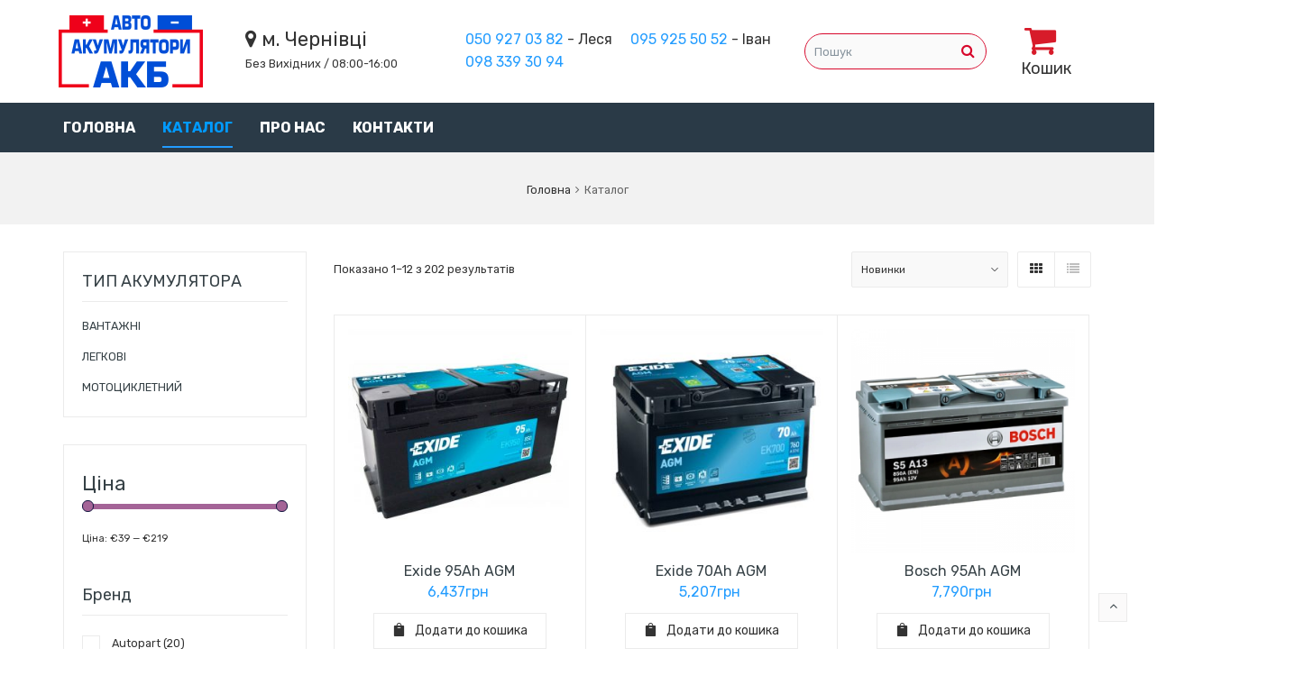

--- FILE ---
content_type: text/html; charset=UTF-8
request_url: https://akb.cv.ua/shop/
body_size: 21439
content:
<!DOCTYPE html>
<html lang="uk">
<head>
	<meta charset="UTF-8">
	<meta name="viewport" content="width=device-width, initial-scale=1">
	<link rel="profile" href="http://gmpg.org/xfn/11">
	<link rel="pingback" href="https://akb.cv.ua/xmlrpc.php">
	<title>Товари &#8211; Автомобільні акумулятори, вантажні, мото  купити в м. Чернівці</title>
<link rel='dns-prefetch' href='//fonts.googleapis.com' />
<link rel='dns-prefetch' href='//s.w.org' />
<link rel="alternate" type="application/rss+xml" title="Автомобільні акумулятори, вантажні, мото  купити в м. Чернівці &raquo; стрічка" href="https://akb.cv.ua/feed/" />
<link rel="alternate" type="application/rss+xml" title="Автомобільні акумулятори, вантажні, мото  купити в м. Чернівці &raquo; Канал коментарів" href="https://akb.cv.ua/comments/feed/" />
<link rel="alternate" type="application/rss+xml" title="Канал Автомобільні акумулятори, вантажні, мото  купити в м. Чернівці &raquo; Товари" href="https://akb.cv.ua/shop/feed/" />
		<script type="text/javascript">
			window._wpemojiSettings = {"baseUrl":"https:\/\/s.w.org\/images\/core\/emoji\/11\/72x72\/","ext":".png","svgUrl":"https:\/\/s.w.org\/images\/core\/emoji\/11\/svg\/","svgExt":".svg","source":{"concatemoji":"https:\/\/akb.cv.ua\/wp-includes\/js\/wp-emoji-release.min.js?ver=4.9.26"}};
			!function(e,a,t){var n,r,o,i=a.createElement("canvas"),p=i.getContext&&i.getContext("2d");function s(e,t){var a=String.fromCharCode;p.clearRect(0,0,i.width,i.height),p.fillText(a.apply(this,e),0,0);e=i.toDataURL();return p.clearRect(0,0,i.width,i.height),p.fillText(a.apply(this,t),0,0),e===i.toDataURL()}function c(e){var t=a.createElement("script");t.src=e,t.defer=t.type="text/javascript",a.getElementsByTagName("head")[0].appendChild(t)}for(o=Array("flag","emoji"),t.supports={everything:!0,everythingExceptFlag:!0},r=0;r<o.length;r++)t.supports[o[r]]=function(e){if(!p||!p.fillText)return!1;switch(p.textBaseline="top",p.font="600 32px Arial",e){case"flag":return s([55356,56826,55356,56819],[55356,56826,8203,55356,56819])?!1:!s([55356,57332,56128,56423,56128,56418,56128,56421,56128,56430,56128,56423,56128,56447],[55356,57332,8203,56128,56423,8203,56128,56418,8203,56128,56421,8203,56128,56430,8203,56128,56423,8203,56128,56447]);case"emoji":return!s([55358,56760,9792,65039],[55358,56760,8203,9792,65039])}return!1}(o[r]),t.supports.everything=t.supports.everything&&t.supports[o[r]],"flag"!==o[r]&&(t.supports.everythingExceptFlag=t.supports.everythingExceptFlag&&t.supports[o[r]]);t.supports.everythingExceptFlag=t.supports.everythingExceptFlag&&!t.supports.flag,t.DOMReady=!1,t.readyCallback=function(){t.DOMReady=!0},t.supports.everything||(n=function(){t.readyCallback()},a.addEventListener?(a.addEventListener("DOMContentLoaded",n,!1),e.addEventListener("load",n,!1)):(e.attachEvent("onload",n),a.attachEvent("onreadystatechange",function(){"complete"===a.readyState&&t.readyCallback()})),(n=t.source||{}).concatemoji?c(n.concatemoji):n.wpemoji&&n.twemoji&&(c(n.twemoji),c(n.wpemoji)))}(window,document,window._wpemojiSettings);
		</script>
		<style type="text/css">
img.wp-smiley,
img.emoji {
	display: inline !important;
	border: none !important;
	box-shadow: none !important;
	height: 1em !important;
	width: 1em !important;
	margin: 0 .07em !important;
	vertical-align: -0.1em !important;
	background: none !important;
	padding: 0 !important;
}
</style>
<link rel='stylesheet' id='woo-multi-currency-css'  href='https://akb.cv.ua/wp-content/plugins/woo-multi-currency/css/woo-multi-currency.min.css?ver=2.1.3' type='text/css' media='all' />
<style id='woo-multi-currency-inline-css' type='text/css'>
.woo-multi-currency .wmc-list-currencies .wmc-currency.wmc-active,.woo-multi-currency .wmc-list-currencies .wmc-currency:hover,.woo-multi-currency.wmc-price-switcher a:hover {background: #f78080 !important;}
		.woo-multi-currency .wmc-list-currencies .wmc-currency,.woo-multi-currency .wmc-title, .woo-multi-currency.wmc-price-switcher a {background: #212121 !important;}
		.woo-multi-currency .wmc-title, .woo-multi-currency .wmc-list-currencies .wmc-currency span,.woo-multi-currency .wmc-list-currencies .wmc-currency a,.woo-multi-currency.wmc-price-switcher a {color: #ffffff !important;}
</style>
<link rel='stylesheet' id='woof-css'  href='https://akb.cv.ua/wp-content/plugins/woocommerce-products-filter/css/front.css?ver=4.9.26' type='text/css' media='all' />
<link rel='stylesheet' id='chosen-drop-down-css'  href='https://akb.cv.ua/wp-content/plugins/woocommerce-products-filter/js/chosen/chosen.min.css?ver=4.9.26' type='text/css' media='all' />
<style id='woocommerce-inline-inline-css' type='text/css'>
.woocommerce form .form-row .required { visibility: visible; }
</style>
<link rel='stylesheet' id='wr-live-search-css'  href='https://akb.cv.ua/wp-content/plugins/wr-live-search/assets/css/frontend.css?ver=4.9.26' type='text/css' media='all' />
<link rel='stylesheet' id='font-awesome-css'  href='https://akb.cv.ua/wp-content/plugins/js_composer/assets/lib/bower/font-awesome/css/font-awesome.min.css?ver=5.6' type='text/css' media='all' />
<link rel='stylesheet' id='wr-nitro-web-fonts-css'  href='https://fonts.googleapis.com/css?family=Rubik%3A400%2C700&#038;subset=latin%2Clatin-ext&#038;ver=4.9.26' type='text/css' media='all' />
<link rel='stylesheet' id='wr-nitro-child-style-css'  href='https://akb.cv.ua/wp-content/themes/wr-nitro-child/style.css?ver=4.9.26' type='text/css' media='all' />
<link rel='stylesheet' id='owl-carousel-css'  href='https://akb.cv.ua/wp-content/themes/wr-nitro/assets/3rd-party/owl-carousel/owl.carousel.min.css?ver=4.9.26' type='text/css' media='all' />
<link rel='stylesheet' id='wr-nitro-woocommerce-css'  href='https://akb.cv.ua/wp-content/themes/wr-nitro/assets/woorockets/css/woocommerce.css?ver=4.9.26' type='text/css' media='all' />
<link rel='stylesheet' id='wr-nitro-main-css'  href='https://akb.cv.ua/wp-content/themes/wr-nitro/assets/woorockets/css/main.css?ver=4.9.26' type='text/css' media='all' />
<style id='wr-nitro-main-inline-css' type='text/css'>
body {font-family: "Rubik";font-weight: 400;font-size: 90%;letter-spacing: 0px;line-height: 24px;}h1,h2,h3,h4,h5,h6 {letter-spacing: 0px;font-family: "Rubik";font-weight: 400;}h1 {font-size: 63px;line-height: 71.964px;}h2 {font-size: 45px;line-height: 50.886px;}h3 {font-size: 31px;line-height: 35.982px;}h4 {font-size: 22px;line-height: 25.452px;}h5 {font-size: 16px;line-height: 21.6px;}h6 {font-size: 11px;line-height: 12.726px;}.format-quote .quote-content,blockquote {font-family: "Lato";}@media only screen and (min-width: 1024px) {.offset {position: relative;padding: 0px;}.offset:after {border-width: 0px;border-color: #ffffff;}.woocommerce-demo-store.offset {padding-top: 52px;}.woocommerce-demo-store.offset .demo_store {top: 0px;}.admin-bar.woocommerce-demo-store.offset .demo_store {top: 32px;}.mfp-wrap {top: 10px;height: calc(100% - 20px);}.admin-bar .mfp-wrap {top: 42px;height: calc(100% - 52px);}}.row {margin-left: -15px;margin-right: -15px;}.main-content, .primary-sidebar {padding-left: 15px;padding-right: 15px;}.primary-sidebar .widget {margin-bottom: 30px;}@media screen and (max-width: 800px) {.style-4 .p-single-images .product__badge {right: 15px;}}.container {max-width: 1170px;}@media screen and (max-width: 1024px) {.container {max-width: 100% !important;}}.site-title {padding-top: 20px;min-height: 80px;background-color: #f2f2f2;color: #646464;}.site-title .breadcrumbs a,.woocommerce-breadcrumb a {color: #323232;}.site-title .breadcrumbs a:hover,.woocommerce-breadcrumb a:hover {color: #ff4064;}.site-title h1 {font-size: 20px;line-height: 24px;color: #323232;}.site-title .desc {font-size: px;line-height: px;}.post-title {padding-top: 51px;padding-bottom: 51px;}.post-title .entry-title {font-size: 30px;line-height: 30px;}#shop-main .products.grid-layout:not(.boxed),#shop-main .products.grid-layout.item-style-6 {margin: 0 -15px;}#woof_results_by_ajax .products {width: calc(100% + 30px);}#shop-main .products.grid-layout .product {padding: 15px;}#shop-sidebar .widget {margin-bottom: 30px;}@media (min-width: 769px) {#shop-main .products.grid-layout .product:nth-child(3n+1) {clear: both;}}@media (max-width: 768px) {#shop-main .products.grid-layout .product:nth-child(2n+1) {clear: both;}}#shop-main .products.masonry-layout {margin: 0 -15px;}#shop-main .products.masonry-layout .product {padding: 15px ;}#shop-main .products.masonry-layout.item-style-4 .product {padding-bottom: 10px;}.product__image.mask .mask-inner { background: rgba(0, 0, 0, 0.7) }.page-content .main-content {width: 100%;}.blog .main-content {width: 100%;}.single-attachment .main-content,.single-post .main-content {width: 100%;}.b-single .entry-content {margin: 0 auto !important;max-width: 750px;}.archive #shop-sidebar,.archive-sidebar {-ms-order: 1;order: 1;-webkit-order: 1;width: 300px;right: calc(100% - 300px);}.archive #shop-main,.archive-shop {-ms-order: 2;order: 2;-webkit-order: 2;width: calc(100% - 300px);left: 300px;}.style-2 #shop-detail {width: 100%;}.footer {background-color: #ffffff;}.footer .top {color: #87939d;}.footer .top h1, .footer .top h2, .footer .top h3, .footer .top h4, .footer .top h5, .footer .top h6, .footer .widget_rss .widget-title a {color: #2a3947;}.footer .bot {background-color: #2a3a47;color: #798d97;} .footer .top a { color: #87939d; } .footer .top a:hover { color: #2a3947; } .footer .bot a { color: #229cff; } .footer .bot a:hover { color: #ffffff; }.error404 .wrapper {background-color:#f7f7f7;background-size:auto;background-position:center center;background-attachment:scroll;background-repeat:no-repeat;}.error404 .heading-404 * {font-size: 88px;line-height: 88px;color: #292929;font-weight: bold;}.widget-style-1 .widget {padding: 20px;border: 1px solid #ebebeb;padding: 20px;}.woof_container_inner > h4,.widget-style-1 .widget .widget-title {border-bottom: 1px solid #ebebeb;}.widget-style-1 .widget .widget-title {padding-bottom: 10px;}.meta-color,.entry-meta,.entry-meta a,.entry-meta span a,.entry-meta i,.sc-product-package .p-package-cat a,.widget li .info,blockquote,.b-single .single-nav > div > span,time, .irs-grid-text,.irs-min, .irs-max {color: #87939d;}::-webkit-input-placeholder {color: #87939d;}:-moz-placeholder {color: #87939d;}::-moz-placeholder {color: #87939d;}:-ms-input-placeholder {color: #87939d;}.irs-grid-pol, .irs-from, .irs-to, .irs-single {background: #87939d;}.nitro-line,.nitro-line > *,.nitro-line .yith-wcwl-add-to-wishlist a,.btb,select:not(.cate-search),ul li,input:not([type="submit"]):not([type="button"]):not(.submit):not(.button):not(.extenal-bdcl),.p-single-action .yith-wcwl-add-to-wishlist div a,textarea,table, th, td,.woocommerce-cart th,.woocommerce-cart td,blockquote,.quantity .qty a:first-child,.widget ul li,.b-masonry .entry-meta,.comments-area .comment-form p,.woocommerce-cart .cart-collaterals section,.style-1 .woocommerce-tabs .tabs,.style-2 .clean-tab *:not(.submit),.style-3 .accordion-tabs > div,.style-3 .accordion-tabs,.style-4 .woocommerce-tabs .tabs li:not(:last-child),.default-tab .woocommerce-tabs .tabs,.woocommerce-page input[type="checkbox"] + label:before,#checkout_timeline,.timeline-horizontal,.page-numbers li span:not(.dots),.page-numbers li a:hover,.style-3 ul.page-numbers,.sc-product-package ul li,.woocommerce-cart .woocommerce > form,.woocommerce-page .form-container,.woocommerce-checkout .form-row input.input-text,.woocommerce-checkout .select2-container,.woocommerce-page .select2-container .select2-choice,.woocommerce-page .select2-drop-active,.grid.boxed.pag-number .product,.default-tab .woocommerce-tabs .wc-tabs > li,.vc_tta-tabs .vc_tta-tabs-container .vc_tta-tab,.wr-pricing-table.style-1 .pricing-item .inner,.wr-pricing-table.style-1 .pricing-item .pricing-header,.wr-pricing-table.style-3 .pricing-item .inner,.wr-pricing-table.style-4 .pricing-item .inner,.quickview-modal .info div[itemprop="description"],.quickview-modal .info .quickview-button, .quickview-modal .info .p-meta,.sc-product-package .product__btn_cart,.woocommerce .wishlist_table td.product-add-to-cart a.product__btn_cart,.pagination.wc-pagination .page-ajax a,.style-3 .accordion-tabs .panel,.style-2 .woocommerce-tabs div .panel,.woocommerce-cart .cart-collaterals .coupon,.vc_toggle, .vc_toggle.vc_toggle_active .vc_toggle_title,.wr-pricing-table.style-2 .pricing-item .pricing-footer,.wr-custom-attribute li:not(.selected) a,.wr-custom-attribute.color-picker li a:after,.wr-pricing-table.style-2 .pricing-item .pricing-footer,.chosen-container-multi .chosen-choices,.chosen-container .chosen-drop,.woof_redraw_zone .irs-slider,.woof_list_label .woof_label_term,.woof_label_count,.woof_sid_auto_shortcode, .woof_show_auto_form, .woof_hide_auto_form,.booking-pricing-info,.grid.boxed.pag-number:not(.sc-product):not(.sc-products) .product,.sc-products.grid-boxed-layout .product,.group-quantity .product__btn_cart {border-color: #ebebeb !important;}.sc-cat-list ul li ul {border-color: #ebebeb;}.sc-testimonials.style-2 .arrow,.sc-cat-list ul li a {border-bottom-color: #ebebeb !important;}.woocommerce-checkout #checkout_timeline li:not(:last-child):after,.vc_tta-tabs.vc_tta-style-style-7 .vc_tta-tabs-container:before,.vc_tta-tabs.vc_tta-style-style-4 .vc_tta-tabs-container .vc_tta-tab:before,.vc_tta-tabs.vc_tta-style-style-6 .vc_tta-tabs-container .vc_tta-tab:before,.vc_tta-tabs.vc_tta-style-style-2 .vc_tta-tabs-container:before,.wr-pricing-table .style-1 .pricing-item .units:before,.wr-pricing-table .style-3 .pricing-item .units:before,.widget_price_filter .ui-slider {background-color: #ebebeb;}select,textarea,.chosen-container-multi .chosen-choices,input:not([type="submit"]):not([type="button"]):not(.submit):not(.button),.woocommerce-checkout .select2-container,.select2-container .select2-choice,.select2-results .select2-highlighted,.select2-search {background-color: #f9f9f9;}.overlay_bg,.wr-mobile.woocommerce-page.archive .wrapper,.default-tab .woocommerce-tabs .wc-tabs > li a:hover,.default-tab .woocommerce-tabs .wc-tabs > li.active a,.widget ul li .count,.style-1 .woocommerce-tabs,.b-classic.boxed .post,.style-2 .woocommerce-tabs #comments .comment-text,.style-3 .woocommerce-tabs #comments .comment-text,.style-4 .woocommerce-tabs #comments .comment-text,.vc_progress_bar.style-1 .vc_single_bar,.vc_progress_bar.style-1 .vc_single_bar .vc_bar:before,.vc_progress_bar .vc_single_bar,.wr-pricing-table.style-2 .pricing-item .inner,.wr-pricing-table.style-3 .pricing-item .price-value,.wr-pricing-table.style-4 .pricing-item .inner:hover,[class*="b-"].default .entry-cat a,.widget .tagcloud a,.galleries .grid .item-inner,.single-gallery .wr-nitro-carousel .owl-dots > div span,.pagination.wc-pagination .page-ajax a,.entry-thumb i.body_bg:hover,.irs-min, .irs-max,.search-results .search-item,.woof_list_label .woof_label_term {background-color: #fbfafa;}.vc_progress_bar.style-1 .vc_single_bar {border-color: #fbfafa;}.style-2 .woocommerce-tabs #comments .comment_container:before,.style-3 .woocommerce-tabs #comments .comment_container:before,.style-4 .woocommerce-tabs #comments .comment_container:before,.comments-area .comment-list .comment-content-wrap:before,.b-classic.small.boxed .entry-thumb:before {border-right-color: #fbfafa;}.rtl .b-classic.small.boxed .entry-thumb:before {border-left-color: #fbfafa;}.sc-product-package ul li:before {color: #fbfafa;}body .wrapper,.body_bg,.single-mobile-layout .p-single-info.fixed .p-single-action,.single-mobile-layout.product-type-variable .p-single-info.fixed .single_variation_wrap,.single-mobile-layout .wishlist-btn a,[class*="b-"].boxed .entry-cat a,.b-zigzag.default .entry-cat a,.wr-pricing-table.style-1 .pricing-item .inner,.select2-results,.product-btn-right .product__btn,.product-btn-center:not(.btn-inside-thumbnail) .product__action a,.nivo-lightbox-theme-default.nivo-lightbox-overlay,.style-1 .woocommerce-tabs #comments .comment-text,.woof_redraw_zone .irs-slider,.woof_redraw_zone .irs-bar,.style-5 .woocommerce-tabs #comments .comment-text,.style-2 .woocommerce-tabs.accordion-tabs #comments .comment-text {background-color: #ffffff;}.style-2 .woocommerce-tabs.accordion-tabs #comments .comment_container:before,.style-5 .woocommerce-tabs #comments .comment_container:before,.style-1 .woocommerce-tabs #comments .comment_container:before {border-right-color: #ffffff;}.sc-testimonials.style-2 .arrow span {border-bottom-color: #ffffff;}.body_bg_text,.irs-from, .irs-to, .irs-single {color: #ffffff;}body,.body_color,.entry-cat a,.p-meta a,.port-content .hentry .title .cat,.port-content .hentry .title .cat a,.nitro-member.style-1 .social a,.nitro-member.style-3 .social a,.select2-results li,.woocommerce-cart .shop_table .product-price .amount,.woocommerce-cart .cart_totals .cart-subtotal .amount,.color-dark,.icon_color,.icon_color * i,.single-mobile-layout .addition-product .add_to_cart_button i,.price del,.price del .amount,.star-rating:before,.wc-switch a.active,.select2-container .select2-choice,.single-gallery .wr-nitro-carousel .owl-dots > div.active span,.pagination.wc-pagination .page-ajax a,.nivo-lightbox-theme-default .nivo-lightbox-nav:before,.vc_toggle .vc_toggle_title .vc_toggle_icon:before,.vc_progress_bar.style-1 .vc_single_bar .vc_label > span,.wr-product-share h3,.woof_show_auto_form,.woocommerce-checkout .shop_table .cart-subtotal .amount,.woocommerce-checkout .shop_table .cart_item .amount,.style-5:not(.downloadable) .p-single-action .cart .wishlist-btn .tooltip {color: #333333;}.single-gallery .wr-nitro-carousel .owl-dots > div.active span,.single-gallery .wr-nitro-carousel .owl-dots > div:hover span,.woof_redraw_zone .irs-slider:after,.woof_redraw_zone .irs-line-left,.woof_redraw_zone .irs-line-right,.woof_redraw_zone .irs-line-mid {background-color: #333333;}.wr-nitro-carousel .owl-dots .owl-dot span {border-color: #333333;}.select2-container .select2-choice .select2-arrow b:after {border-top-color: #333333;}h1,h2,h3,h4,h5,h6,.heading-color,.heading-color > a,.entry-title,.entry-title a,.title a,[class*="title"] > a,.product__title a,.vc_tta-container .vc_tta.vc_general .vc_tta-tab > a,.wr-pricing-table .pricing-item .price-value,.woocommerce-checkout .shop_table th.product-name,.woocommerce-checkout .payment_methods li label,a:hover,.widget ul li a,.entry-meta a:hover,.hover-primary:hover,.vc_toggle .vc_toggle_title .vc_toggle_icon:hover:before,.vc_progress_bar.style-1 .vc_single_bar .vc_label {color: #364146;}.heading-bg,.widget_price_filter .ui-slider > *,.wr-pricing-table.style-3 .pricing-item .units:before  {background-color: #364146;}.widget_price_filter .ui-slider-handle {border-color: #364146;}.wr-btn,.button,button[class*="button"],.submit,input[type="submit"],a.button_sg,.yith-woocompare-widget a.compare {display: inline-block;text-align: center;white-space: nowrap;font-size: 13px;height: 45px;line-height: 41px;letter-spacing: 0px;padding: 0 20px;border: 2px solid;border-radius: 2px;text-transform: uppercase;}.p-single-action .actions-button a {line-height: 43px;height: 45px;width: 45px;}.plus-minus-button input {    height: 45px;}.qty-suffix {    line-height: 43px;        margin: 10px 10px 0 0 !important;}.quantity input[type="number"],.auction-ajax-change .quantity input {line-height: 41px;height: 43px;width: 43px;}.quantity {width: 77px;}.style-5:not(.downloadable) .p-single-action .cart .wishlist-btn {width: calc(100% - 87px);width: -webkit-calc(100% - 87px);margin-right: 0;}.quantity .qty a {height: 22.5px;line-height: 22.5px;}.woocommerce-wishlist button[class*="button"],.woocommerce-wishlist .button {height: 45px !important;line-height: 41px !important;padding: 0 20px !important;border: 2px solid !important;border-radius: 2px !important;}.wr-btn-solid, .button, button[class*="button"], .submit, input[type="submit"]:not(.wr-btn-outline), a.button_sg, .yith-woocompare-widget a.compare {background-color: #229cff;border-color: #229cff;color: #fff;}.wr-btn-solid:hover, .button:hover, button[class*="button"]:hover, .submit:hover, input[type="submit"]:not(.wr-btn-outline):not([disabled]):hover, .yith-woocompare-widget a.compare:hover {background-color: #364146;border-color: #364146;color: #fff;} .wr-btn.wr-btn-outline, .woocommerce-checkout .timeline-horizontal input.button.alt.prev, .sc-product-package .product__btn_cart, .woocommerce .wishlist_table td.product-add-to-cart a.product__btn_cart { background-color: rgba(255, 255, 255, 0); border-color: #364146;  color: #364146; }.wr-btn.wr-btn-outline:hover, .woocommerce-checkout .timeline-horizontal input.button.alt.prev:hover, .sc-product-package .product__btn_cart:hover, .woocommerce .wishlist_table td.product-add-to-cart a.product__btn_cart:hover {background-color: #229cff;border-color: #229cff;color: #ffffff;}.sc-product-package .product__btn_cart,.woocommerce .wishlist_table td.product-add-to-cart a.product__btn_cart,.list .product__action > div a,.p-single-action .product__compare > a,.p-single-action .yith-wcwl-add-to-wishlist a {border-radius: 2px;}#wr-back-top > a {width: 32px;height: 32px;line-height: 27px;font-size: 14px;}#wr-back-top > a:hover {color: #fff !important;}.woof_sid_auto_shortcode.woof {    padding: 16px;    display: none;}.woocommerce-pagination {border-top: none;}.mm-container > ul {border: none;}.mm-container {padding: 10px 0;}/* Custom search box on header */.header .hb-s2i3 .open,.hb-search.boxed .search-form .txt-search{background: #229cff;padding: 0 25px;border-radius: 25px;}.hb-search.boxed .search-form .txt-search {background: #fff;}/* Custom product item */.product-btn-inside .product__title,.product-btn-inside .product__price {text-align: center;}.product-btn-inside .product__title + .fc {display: block;}/* Custom footer */.footer {font-size: 12px;border-top: 1px solid #ebebeb;}.footer .widget {overflow: visible;}.footer .widget-title {font-size: 12px;font-weight: bold;}.footer .sc-subscribe-form.icon-submit.inside button {background: #229cff;    padding: 0 30px;width: auto !important;}.footer .sc-subscribe-form.icon-submit.inside button i:before {color: #fff;content: "\f1d8";}.footer .mc-field-group {position: relative;}.social-bar.small a {    height: 40px;    width: 40px;    line-height: 40px;}@media (max-width: 768px) {.product-btn-inside .product__info {margin-top: -50px;}}@media (max-width: 568px) {.footer .info .fc {display: block;}.footer .info .fc img {margin: 30px auto 0;display: block;}}.rtl .widget .product_list_widget ins {float: none;}a,.hover-main:hover,.mfp-close:hover,.format-audio .mejs-controls .mejs-time-rail .mejs-time-current,.post-title.style-2 a:hover,.b-single .post-tags a:hover,.port-cat a.selected,.port-content .hentry .action a:hover,.port-single .hentry .thumb .mask a:hover,.color-primary,.wc-switch a:hover,#p-preview .owl-buttons *:hover,.product__price .amount,.p-single-images .p-gallery .owl-buttons > *:hover,.woocommerce-cart .shop_table .cart_item:hover .remove:hover,.woocommerce-cart .shop_table .product-name a:hover,.woocommerce-cart .quantity .qty a:hover,.woocommerce-cart .shop_table tbody .product-subtotal,.amount,[class*="title"]:hover > a,.widget .product-title:hover > a,.widget ul li a:hover,.widget-search button:hover,[class*="product"] ins,.woocommerce-account .user-link a:hover,.woocommerce-checkout #checkout_timeline.text li.active,.sc-social-network .info.outside a:hover,.vc_tta-container .vc_tta-tabs .vc_tta-tabs-container .vc_tta-tab.vc_active > a,.vc_tta-container .vc_tta-tabs .vc_tta-tabs-container .vc_tta-tab:hover > a,.page-numbers li span:not(.dots), .page-numbers li a:hover,.hb-minicart .mini_cart_item .info-item .title-item a:hover,.widget_shopping_cart_content .total .amount,.hb-minicart .action-top-bottom .quickview-outer .edit-cart:hover:before,.hb-minicart .action-top-bottom .remove-outer .remove:hover:before,.hb-cart-outer .dark-style .widget_shopping_cart_content .buttons .wc-forward:hover,.entry-cat a:hover,.style-2 .clean-tab .tabs li.active a,.style-2 .clean-tab .tabs li a:hover,.nitro-member .social a:hover,.maintenance.maintenance-style-2 .wr-countdown > div > div,.icon_color:hover,.icon_color > *:hover i,.gallery-fullscreen .wr-nitro-carousel .owl-nav > div:hover,.woocommerce .wishlist_table .remove-product:hover,.product__title a:hover,.star-rating span:before,.product__action-bottom > .product__btn:hover,.woocommerce-tabs .active a.tab-heading,.vc_toggle .vc_toggle_title:hover > *,.filters a.selected,.woof_label_count,.widget_nav_menu .current-menu-item a,.yith-wcwl-wishlistexistsbrowse.show i, .yith-wcwl-wishlistaddedbrowse.show i {color: #229cff;}.loader,.style-2 .clean-tab .woocommerce-tabs .tabs li.active a,.style-3 .page-numbers li span:not(.dots),.style-3 .page-numbers li a:hover,.wr-nitro-carousel .owl-dots .owl-dot:hover span,.wr-nitro-carousel .owl-dots .owl-dot.active span,.p-single-images .flex-control-paging li a:hover,.p-single-images .flex-control-paging li .flex-active,.woof_list_label li .woof_label_term:hover,.woof_list_label li .woof_label_term.checked,#wr-back-top > a:hover {border-color: #229cff !important;}.sc-cat-list ul li a:hover,.wr-onepage-nav a span:before,.vc_toggle.vc_toggle_active,.sc-cat-list ul li ul {border-left-color: #229cff;}.rtl .sc-cat-list ul li a:hover {border-right-color: #229cff;}.bg-primary,.hover-bg-primary:hover,.product_list_widget .remove:hover,.sc-product-package .p-package-cart .button:hover,.sc-product-button a:hover,.sc-product-button.light .button span.tooltip:hover,.hb-minicart .action-top-bottom .edit-form-outer .edit-btn,.style-1 .woocommerce-tabs .tabs li.active a:before,.vc_tta-tabs.vc_tta-style-style-2 .vc_tta-tabs-container .vc_tta-tab:before,.vc_tta-tabs.vc_tta-style-style-3 .vc_tta-tabs-container .vc_tta-tab:before,.vc_tta-tabs.vc_tta-style-style-7 .vc_tta-tabs-container .vc_tta-tab:before,.woof_container_inner > h4:before,.widget-style-2 .widget .widget-title:before,.widget-style-3 .widget .widget-title:before,.wr-onepage-nav a span,.wr-nitro-carousel .owl-dots .owl-dot.active span,.wr-nitro-carousel .owl-dots .owl-dot:hover span,.p-single-images .flex-control-paging li a.flex-active,.p-single-images .flex-control-paging li a:hover,.woof_list_label li .woof_label_term:hover,.woof_list_label li .woof_label_term.checked,.page-links a:hover,.page-links a:focus,.woocommerce-account .form-container .woocommerce-MyAccount-navigation li.is-active:after,.wr-pricing-table.style-1 .pricing-item .units:before {background-color: #229cff;} .header  {border-radius:0px;}.header .hb-s1i1 img{max-width: 160px}.hb-s1i1{border-radius:0px;color:#333333;font-size:20px;font-weight:400;letter-spacing:0px;line-height:30px;padding-bottom:12px;padding-left:10px;padding-right:10px;padding-top:12px;}.hb-s1i3{border-radius:0px;padding-bottom:10px;padding-left:10px;padding-right:10px;padding-top:10px;}.hb-s1i6{border-radius:0px;padding-bottom:10px;padding-left:10px;padding-right:10px;padding-top:10px;}.hb-s1i7{border-radius:0px;padding-bottom:10px;padding-left:10px;padding-right:10px;padding-top:10px;}.header .hb-s1i9{background-color:#fafafa;border-bottom-width:1px;border-color:#d7072b;border-left-width:1px;border-radius:25px;border-right-width:1px;border-style:solid;border-top-width:1px;}.header .hb-s1i9 .open:hover{color:#333333}.header .hb-s1i9 .open{color:#d7072b;font-size:16px;}.hb-s1i9 .txt-livesearch{ width: 200px !important }.hb-s1i11 .title-cart {color:#333333}.hb-s1i11 .mini-price .amount{color:#cc0000}.hb-s1i11{border-radius:0px;margin-left:5px;padding-bottom:7px;padding-left:10px;padding-right:10px;padding-top:7px;}.hb-s1i11 .cart-control i{ color: #d71b2a; font-size: 38px }.hb-s1i11:hover .cart-control > i{ color: #3c3c3c } .header .section-1{background-color:#ffffff;border-radius:0px;padding-bottom:5px;padding-top:5px;}.header .section-1 .container{border-radius:0px;max-width:1170px;}.header .element-item.hb-s2i1{border-radius:0px;padding-bottom:5px;padding-left:0px;padding-right:10px;padding-top:5px;}.hb-s2i1,.hb-s2i1 a{font-family:Rubik;font-size:16px;font-weight:700;letter-spacing:0px;line-height:25px;text-transform:uppercase;}.hb-s2i1.site-navigator-outer a,.hb-s2i1.site-navigator-outer .menu-more .icon-more,.hb-s2i1.site-navigator-outer .menu-breadcrumbs{color: #ffffff}.hb-s2i1.site-navigator-outer .menu-more .icon-more .wr-burger-menu:before{background: #ffffff}.hb-s2i1.site-navigator-outer .menu-more .icon-more .wr-burger-menu:after{border-top-color: #ffffff; border-bottom-color: #ffffff}.hb-s2i1 .menu-default ul a,.hb-s2i1 .mm-container,.hb-s2i1 .mm-container a{font-style:normal;text-decoration:none;text-transform:none;font-weight:400;}.hb-s2i1.site-navigator-outer li.menu-default ul{width:220px}.header .hb-s2i1 .site-navigator > .menu-item > .menu-item-link,.header .hb-s2i1 .site-navigator > li.menu-item-language > a { padding-left: 15px; padding-right: 15px}.hb-s2i1.underline-hover .site-navigator > li:hover > .menu-item-link:after,.hb-s2i1.underline-hover .site-navigator > .current-menu-ancestor > .menu-item-link:after,.hb-s2i1.underline-hover .site-navigator > .current-menu-item > .menu-item-link:after { width: calc(100% - 30px); width: -webkit-calc(100% - 30px) } .hb-s2i1.site-navigator-outer li.menu-default ul a,.hb-s2i1.site-navigator-outer .menu-more .nav-more .site-navigator > .menu-item > .menu-item-link,.hb-s2i1 .mm-container-outer a{ color: #87939d}.hb-s2i1 .mm-container .title-column { font-size: 19px}.hb-s2i1.site-navigator-outer li.menu-item:hover > .menu-item-link,.hb-s2i1 .site-navigator > .current-menu-ancestor > .menu-item-link,.hb-s2i1 .site-navigator > .current-menu-item > .menu-item-link,.hb-s2i1.site-navigator-outer .menu-more .nav-more .site-navigator li.menu-item:hover > .menu-item-link,.hb-s2i1.site-navigator-outer .menu-item-link:hover,.header.vertical-layout .text-layout .hb-s2i1.site-navigator-outer.animation-vertical-accordion .active-accordion > .menu-item-link,.hb-menu-outer .animation-vertical-accordion.hb-s2i1.site-navigator-outer.animation-vertical-accordion .active-accordion > .menu-item-link,.hb-s2i1 .mm-container-outer .menu-item-link:hover,.hb-s2i1.site-navigator-outer .menu-breadcrumbs .element-breadcrumbs:not(:last-child) span:hover { color:#009aff}.hb-s2i1.site-navigator-outer .site-navigator > li > .menu-item-link:hover:after,.hb-s2i1.site-navigator-outer .site-navigator > li:hover > .menu-item-link:after,.hb-s2i1 .site-navigator > .current-menu-ancestor > .menu-item-link:after,.hb-s2i1 .site-navigator > .current-menu-item > .menu-item-link:after,.hb-s2i1.site-navigator-outer .site-navigator > li.active-accordion > .menu-item-link:after{border-bottom-color:#229cff}.hb-s2i1.site-navigator-outer .site-navigator > li > .menu-item-link:after,.hb-s2i1.site-navigator-outer .site-navigator > li.active-accordion > .menu-item-link:after{border-bottom-width: 2px;border-bottom-style: solid ;}  .header .section-2{background-color:#2a3a47;border-radius:0px;}.header .section-2 .container{border-radius:0px;max-width:1170px;}
</style>
<script type="text/template" id="tmpl-variation-template">
	<div class="woocommerce-variation-description">{{{ data.variation.variation_description }}}</div>
	<div class="woocommerce-variation-price">{{{ data.variation.price_html }}}</div>
	<div class="woocommerce-variation-availability">{{{ data.variation.availability_html }}}</div>
</script>
<script type="text/template" id="tmpl-unavailable-variation-template">
	<p>На жаль, цей товар недоступний. Будь ласка, виберіть інше поєднання.</p>
</script>
<script type='text/javascript' src='https://akb.cv.ua/wp-includes/js/jquery/jquery.js?ver=1.12.4'></script>
<script type='text/javascript' src='https://akb.cv.ua/wp-includes/js/jquery/jquery-migrate.min.js?ver=1.4.1'></script>
<script type='text/javascript' src='https://akb.cv.ua/wp-content/plugins/woo-multi-currency/js/woo-multi-currency.min.js?ver=2.1.3'></script>
<script type='text/javascript' src='https://akb.cv.ua/wp-content/plugins/woocommerce/assets/js/jquery-blockui/jquery.blockUI.min.js?ver=2.70'></script>
<script type='text/javascript'>
/* <![CDATA[ */
var wc_add_to_cart_params = {"ajax_url":"\/wp-admin\/admin-ajax.php","wc_ajax_url":"\/?wc-ajax=%%endpoint%%","i18n_view_cart":"\u041f\u0435\u0440\u0435\u0433\u043b\u044f\u043d\u0443\u0442\u0438 \u043a\u043e\u0448\u0438\u043a","cart_url":"https:\/\/akb.cv.ua\/cart\/","is_cart":"","cart_redirect_after_add":"no"};
/* ]]> */
</script>
<script type='text/javascript' src='https://akb.cv.ua/wp-content/plugins/woocommerce/assets/js/frontend/add-to-cart.min.js?ver=3.5.3'></script>
<script type='text/javascript' src='https://akb.cv.ua/wp-content/plugins/js_composer/assets/js/vendors/woocommerce-add-to-cart.js?ver=5.6'></script>
<link rel='https://api.w.org/' href='https://akb.cv.ua/wp-json/' />
<link rel="EditURI" type="application/rsd+xml" title="RSD" href="https://akb.cv.ua/xmlrpc.php?rsd" />
<link rel="wlwmanifest" type="application/wlwmanifest+xml" href="https://akb.cv.ua/wp-includes/wlwmanifest.xml" /> 
<meta name="generator" content="WordPress 4.9.26" />
<meta name="generator" content="WooCommerce 3.5.3" />
<script>			var WRAjaxURL 	    = 'https://akb.cv.ua/wp-admin/admin-ajax.php';
			var WR_CURRENT_URL 	= 'https://akb.cv.ua/product/exide-95ah-agm/';
			var WR_URL 	        = 'https://akb.cv.ua';
			var _nonce_wr_nitro = '9a558c0436';
			var _WR_THEME_URL   = 'https://akb.cv.ua/wp-content/themes/wr-nitro';
			var WR_CART_URL    = 'https://akb.cv.ua/cart/';
		</script>	<noscript><style>.woocommerce-product-gallery{ opacity: 1 !important; }</style></noscript>
			<style type="text/css">.recentcomments a{display:inline !important;padding:0 !important;margin:0 !important;}</style>
		<meta name="generator" content="Powered by WPBakery Page Builder - drag and drop page builder for WordPress."/>
<!--[if lte IE 9]><link rel="stylesheet" type="text/css" href="https://akb.cv.ua/wp-content/plugins/js_composer/assets/css/vc_lte_ie9.min.css" media="screen"><![endif]--><meta name="generator" content="Powered by Slider Revolution 5.4.7.4 - responsive, Mobile-Friendly Slider Plugin for WordPress with comfortable drag and drop interface." />
<script type="text/javascript">function setREVStartSize(e){									
						try{ e.c=jQuery(e.c);var i=jQuery(window).width(),t=9999,r=0,n=0,l=0,f=0,s=0,h=0;
							if(e.responsiveLevels&&(jQuery.each(e.responsiveLevels,function(e,f){f>i&&(t=r=f,l=e),i>f&&f>r&&(r=f,n=e)}),t>r&&(l=n)),f=e.gridheight[l]||e.gridheight[0]||e.gridheight,s=e.gridwidth[l]||e.gridwidth[0]||e.gridwidth,h=i/s,h=h>1?1:h,f=Math.round(h*f),"fullscreen"==e.sliderLayout){var u=(e.c.width(),jQuery(window).height());if(void 0!=e.fullScreenOffsetContainer){var c=e.fullScreenOffsetContainer.split(",");if (c) jQuery.each(c,function(e,i){u=jQuery(i).length>0?u-jQuery(i).outerHeight(!0):u}),e.fullScreenOffset.split("%").length>1&&void 0!=e.fullScreenOffset&&e.fullScreenOffset.length>0?u-=jQuery(window).height()*parseInt(e.fullScreenOffset,0)/100:void 0!=e.fullScreenOffset&&e.fullScreenOffset.length>0&&(u-=parseInt(e.fullScreenOffset,0))}f=u}else void 0!=e.minHeight&&f<e.minHeight&&(f=e.minHeight);e.c.closest(".rev_slider_wrapper").css({height:f})					
						}catch(d){console.log("Failure at Presize of Slider:"+d)}						
					};</script>
  <script type="text/javascript">
      var woof_is_permalink =1;

      var woof_shop_page = "";
  
      var woof_really_curr_tax = {};
      var woof_current_page_link = location.protocol + '//' + location.host + location.pathname;
      //***lets remove pagination from woof_current_page_link
      woof_current_page_link = woof_current_page_link.replace(/\page\/[0-9]+/, "");
            woof_current_page_link = "https://akb.cv.ua/shop/";
            var woof_link = 'https://akb.cv.ua/wp-content/plugins/woocommerce-products-filter/';

    </script>

  	<script>

	    var woof_ajaxurl = "https://akb.cv.ua/wp-admin/admin-ajax.php";

	    var woof_lang = {
		'orderby': "orderby",
		'date': "date",
		'perpage': "per page",
		'pricerange': "price range",
		'menu_order': "menu order",
		'popularity': "popularity",
		'rating': "rating",
		'price': "price low to high",
		'price-desc': "price high to low"
	    };

	    if (typeof woof_lang_custom == 'undefined') {
		var woof_lang_custom = {};/*!!important*/
	    }

	//***

	    var woof_is_mobile = 0;
	


	    var woof_show_price_search_button = 0;
	    var woof_show_price_search_type = 0;
	
	    var woof_show_price_search_type = 1;

	    var swoof_search_slug = "swoof";

	
	    var icheck_skin = {};
		        icheck_skin = 'none';
	
	    var is_woof_use_chosen =1;

	

	    var woof_current_values = '[]';
	//+++
	    var woof_lang_loading = "Loading ...";

		        woof_lang_loading = "Шукаємо...";
	
	    var woof_lang_show_products_filter = "show products filter";
	    var woof_lang_hide_products_filter = "hide products filter";
	    var woof_lang_pricerange = "price range";

	//+++

	    var woof_use_beauty_scroll =0;
	//+++
	    var woof_autosubmit =1;
	    var woof_ajaxurl = "https://akb.cv.ua/wp-admin/admin-ajax.php";
	    /*var woof_submit_link = "";*/
	    var woof_is_ajax = 0;
	    var woof_ajax_redraw = 0;
	    var woof_ajax_page_num =1;
	    var woof_ajax_first_done = false;
	    var woof_checkboxes_slide_flag = true;


	//toggles
	    var woof_toggle_type = "text";

	    var woof_toggle_closed_text = "-";
	    var woof_toggle_opened_text = "+";

	    var woof_toggle_closed_image = "https://akb.cv.ua/wp-content/plugins/woocommerce-products-filter/img/plus3.png";
	    var woof_toggle_opened_image = "https://akb.cv.ua/wp-content/plugins/woocommerce-products-filter/img/minus3.png";


	//indexes which can be displayed in red buttons panel
		    var woof_accept_array = ["min_price", "orderby", "perpage", ,"product_visibility","product_cat","product_tag","pa_brend","pa_korpus","pa_krayina","pa_napryazhenie-v","pa_polyarnist","pa_yemnist"];

	


	//***
	//for extensions

	    var woof_ext_init_functions = null;
	

	
	    var woof_overlay_skin = "default";


	    jQuery(function () {
		woof_current_values = jQuery.parseJSON(woof_current_values);
		if (woof_current_values==null ||woof_current_values.length == 0) {
		    woof_current_values = {};
		}

	    });

	    function woof_js_after_ajax_done() {
		jQuery(document).trigger('woof_ajax_done');
		    }
	</script>
	<noscript><style type="text/css"> .wpb_animate_when_almost_visible { opacity: 1; }</style></noscript></head>

<body class="archive post-type-archive post-type-archive-product woocommerce woocommerce-page woocommerce-no-js mask wr-desktop wpb-js-composer js-comp-ver-5.6 vc_responsive"   itemscope="itemscope" itemtype="http://schema.org/WebPage" >

	
	<div class="wrapper-outer"><div class="wrapper">
				<div class="header-outer clear inherit" data-id="4"  role="banner" itemscope="itemscope" itemtype="http://schema.org/WPHeader" ><header class="header clear horizontal-layout"><div class="hb-section-outer clear"><div class="clear hb-section section-1" ><div class="container clear"><div class="element-item hb-logo hb-s1i1 image-type"><div class="content-logo"><a href="https://akb.cv.ua/"><img width="160" height="10" class="logo-retina-hide" src="https://akb.cv.ua/wp-content/uploads/2018/12/Logo1.png"  alt="Автомобільні акумулятори, вантажні, мото  купити в м. Чернівці" /><img width="160" height="10" class="logo-retina-show" src="https://akb.cv.ua/wp-content/uploads/2018/12/Logo-retina.png"  alt="Автомобільні акумулятори, вантажні, мото  купити в м. Чернівці" /></a></div></div><div class="element-item hb-flex"></div><div class="element-item hb-text hb-s1i3"><div class="content-text"><p><span style="font-size: 22px;"><i class="fa fa-map-marker"></i> м. Чернівці</span><br />Без Вихідних / 08:00-16:00</p></div></div><div class="element-item hb-flex"></div><div class="element-item hb-flex"></div><div class="element-item hb-text hb-s1i6"><div class="content-text"><p><span style="font-size: 16px;"><a href="tel:+380509270382">050 927 03 82</a> - Леся<br /><a href="tel:+380983393094">098 339 30 94</a></span></p></div></div><div class="element-item hb-text hb-s1i7"><div class="content-text"><p><span style="font-size: 16px;"><a href="tel:+380959255052">095 925 50 52</a> - Іван<br /><br /></span></p></div></div><div class="element-item hb-flex"></div><div class="element-item hb-search hb-s1i9 boxed light-background" ><div class="search-inner"><div class=" search-form "><div class="search-form-inner " ><div class="wrls-header-outer"><form  role="search" method="get" class="wrls-form wrls-header " action="https://akb.cv.ua/"><div class="results-search"><input type="hidden" name="post_type" value="product"><input type="hidden" name="wrls_search_in" value="title,sku"><input required data-max-results="3" data-thumb-size="50" data-min-characters="0" data-search-in='{"title":1,"description":0,"content":0,"sku":1}' data-show-suggestion="0" value="" placeholder="Пошук" class="txt-livesearch suggestion-search" type="search" name="s" autocomplete="off"></div><input class="btn-livesearch hidden" type="submit" value="Search"></form></div><div class="close"></div></div></div><span class="open " data-layout="boxed" data-background-style="light-background"><i class="fa fa-search"></i></span></div></div><div class="element-item hb-flex"></div><div class="element-item hb-cart hb-s1i11 dropdown dropdown-fade" data-margin-top="empty"><span  class="cart-control "><i class="fa fa-shopping-cart"></i><div class="title-cart">Кошик</div></span><div class="hb-minicart-outer"><div class="hb-minicart light-style"><div class="widget_shopping_cart_content"></div></div></div><a class="link-cart" href="https://akb.cv.ua/cart/"></a></div><div class="element-item hb-flex"></div></div></div></div><div class="hb-section-outer clear"><div class="clear hb-section section-2" ><div class="container clear"><div class="element-item hb-menu hb-s2i1 text-layout"  data-animation="scale" data-margin-top="empty"><div  role="navigation" itemscope="itemscope" itemtype="http://schema.org/SiteNavigationElement"  class="site-navigator-outer hb-s2i1 underline-hover  not-submenu"><div class="navigator-column"><div class="navigator-column-inner"><div class="site-navigator-inner not-submenu"><ul class="site-navigator"><li  class="menu-item menu-item-type-post_type menu-item-object-page menu-item-home menu-default menu-item-lv0"><a  href="https://akb.cv.ua/" class="menu-item-link icon-left" ><span class="menu_title">Головна</span></a></li><li  class="menu-item menu-item-type-post_type menu-item-object-page current-menu-item current_page_item menu-default menu-item-lv0"><a  href="https://akb.cv.ua/shop/" class="menu-item-link icon-left" ><span class="menu_title">Каталог</span></a></li><li  class="menu-item menu-item-type-post_type menu-item-object-page menu-default menu-item-lv0"><a  href="https://akb.cv.ua/about/" class="menu-item-link icon-left" ><span class="menu_title">Про нас</span></a></li><li  class="menu-item menu-item-type-post_type menu-item-object-page menu-default menu-item-lv0"><a  href="https://akb.cv.ua/contact/" class="menu-item-link icon-left" ><span class="menu_title">Контакти</span></a></li></ul></div></div></div></div></div><div class="element-item hb-flex"></div></div></div></div></header></div><!-- .header-outer -->		
	
		<div class="site-title style-4 pr" >
	<div class="container tc">
				<h1  itemprop="headline" >
					</h1>
				<nav class="woocommerce-breadcrumb"><a href="https://akb.cv.ua">Головна</a><i class="fa fa-angle-right"></i>Каталог</nav>			</div><!-- .container -->
	<div class="mask"></div>
</div><!-- .site-title -->

	
	
		<div class="container">		<div class="row">
		<div class="fc fcw mgt30 mgb30">				<main id="shop-main" class="main-content archive-shop">



		
			
			<div class="fc fcw jcfe aic shop-actions">
				<div class="woocommerce-notices-wrapper"></div>



            <div class="woof woof_sid woof_sid_auto_shortcode" data-sid="auto_shortcode" data-shortcode="woof sid='auto_shortcode' autohide='0' price_filter='1' " data-redirect="" data-autosubmit="1" data-ajax-redraw="0">

    		<a href="#" class="woof_edit_view" data-sid="auto_shortcode">show blocks helper</a>
    		<div></div>
    
                <!--- here is possible drop html code which is never redraws by AJAX ---->

                <div class="woof_redraw_zone" data-woof-ver="2.2.0">
    

    	
					    <div data-css-class="woof_price_search_container" class="woof_price_search_container woof_container">
		        <div class="woof_container_overlay_item"></div>
		        <div class="woof_container_inner">
		    	<div class="woocommerce widget_price_filter">
		    		    				    <h4>Ціна</h4>
		    		    <form method="get" action="https://akb.cv.ua/shop/">
			<div class="price_slider_wrapper">
				<div class="price_slider" style="display:none;"></div>
				<div class="price_slider_amount">
					<input type="text" id="min_price" name="min_price" value="39" data-min="39" placeholder="Min price" />
					<input type="text" id="max_price" name="max_price" value="219" data-max="219" placeholder="Max price" />
					<button type="submit" class="button">Filter</button>
					<div class="price_label" style="display:none;">
						Ціна: <span class="from"></span> &mdash; <span class="to"></span>
					</div>
					
					<div class="clear"></div>
				</div>
			</div>
		</form>		    	</div>
		        </div>
		    </div>
		    <div style="clear:both;"></div>
		
		

		

			    			
				<div data-css-class="woof_container_pa_brend" class="woof_container woof_container_checkbox woof_container_pa_brend woof_container_1 woof_container_">
	    <div class="woof_container_overlay_item"></div>
	    <div class="woof_container_inner woof_container_inner_">
			    	<h4>Бренд</h4>
			    			<div class="woof_block_html_items" >
			<ul class="woof_list woof_list_checkbox">
                            


            <li class="woof_term_74 " ><input type="checkbox"  id="woof_74_697d85ddc5d2c" class="woof_checkbox_term woof_checkbox_term_74" data-tax="pa_brend" name="autopart" data-term-id="74" value="74"  /><label class="woof_checkbox_label " for="woof_74_697d85ddc5d2c">Autopart<span class="woof_checkbox_count">(20)</span></label>
                                <input type="hidden" value="Autopart" data-anchor="woof_n_pa_brend_autopart" />

            </li>


                        


            <li class="woof_term_47 " ><input type="checkbox"  id="woof_47_697d85ddc626a" class="woof_checkbox_term woof_checkbox_term_47" data-tax="pa_brend" name="banner" data-term-id="47" value="47"  /><label class="woof_checkbox_label " for="woof_47_697d85ddc626a">Banner<span class="woof_checkbox_count">(11)</span></label>
                                <input type="hidden" value="Banner" data-anchor="woof_n_pa_brend_banner" />

            </li>


                        


            <li class="woof_term_44 " ><input type="checkbox"  id="woof_44_697d85ddc67a1" class="woof_checkbox_term woof_checkbox_term_44" data-tax="pa_brend" name="bosch" data-term-id="44" value="44"  /><label class="woof_checkbox_label " for="woof_44_697d85ddc67a1">Bosch<span class="woof_checkbox_count">(16)</span></label>
                                <input type="hidden" value="Bosch" data-anchor="woof_n_pa_brend_bosch" />

            </li>


                        


            <li class="woof_term_41 " ><input type="checkbox"  id="woof_41_697d85ddc6bee" class="woof_checkbox_term woof_checkbox_term_41" data-tax="pa_brend" name="fiamm" data-term-id="41" value="41"  /><label class="woof_checkbox_label " for="woof_41_697d85ddc6bee">Fiamm<span class="woof_checkbox_count">(12)</span></label>
                                <input type="hidden" value="Fiamm" data-anchor="woof_n_pa_brend_fiamm" />

            </li>


                        


            <li class="woof_term_42 " ><input type="checkbox"  id="woof_42_697d85ddc6fd5" class="woof_checkbox_term woof_checkbox_term_42" data-tax="pa_brend" name="forse" data-term-id="42" value="42"  /><label class="woof_checkbox_label " for="woof_42_697d85ddc6fd5">Forse<span class="woof_checkbox_count">(11)</span></label>
                                <input type="hidden" value="Forse" data-anchor="woof_n_pa_brend_forse" />

            </li>


                        


            <li class="woof_term_48 " ><input type="checkbox"  id="woof_48_697d85ddc73fd" class="woof_checkbox_term woof_checkbox_term_48" data-tax="pa_brend" name="fortis" data-term-id="48" value="48"  /><label class="woof_checkbox_label " for="woof_48_697d85ddc73fd">Fortis<span class="woof_checkbox_count">(13)</span></label>
                                <input type="hidden" value="Fortis" data-anchor="woof_n_pa_brend_fortis" />

            </li>


                        


            <li class="woof_term_36 " ><input type="checkbox"  id="woof_36_697d85ddc78e9" class="woof_checkbox_term woof_checkbox_term_36" data-tax="pa_brend" name="hankook" data-term-id="36" value="36"  /><label class="woof_checkbox_label " for="woof_36_697d85ddc78e9">Hankook<span class="woof_checkbox_count">(10)</span></label>
                                <input type="hidden" value="Hankook" data-anchor="woof_n_pa_brend_hankook" />

            </li>


                        


            <li class="woof_term_45 " ><input type="checkbox"  id="woof_45_697d85ddc7dd3" class="woof_checkbox_term woof_checkbox_term_45" data-tax="pa_brend" name="mutlu" data-term-id="45" value="45"  /><label class="woof_checkbox_label " for="woof_45_697d85ddc7dd3">Mutlu<span class="woof_checkbox_count">(11)</span></label>
                                <input type="hidden" value="Mutlu" data-anchor="woof_n_pa_brend_mutlu" />

            </li>


                        


            <li class="woof_term_75 " ><input type="checkbox"  id="woof_75_697d85ddc82a0" class="woof_checkbox_term woof_checkbox_term_75" data-tax="pa_brend" name="platin" data-term-id="75" value="75"  /><label class="woof_checkbox_label " for="woof_75_697d85ddc82a0">Platin<span class="woof_checkbox_count">(1)</span></label>
                                <input type="hidden" value="Platin" data-anchor="woof_n_pa_brend_platin" />

            </li>


                        


            <li class="woof_term_43 " ><input type="checkbox"  id="woof_43_697d85ddc871c" class="woof_checkbox_term woof_checkbox_term_43" data-tax="pa_brend" name="topla" data-term-id="43" value="43"  /><label class="woof_checkbox_label " for="woof_43_697d85ddc871c">Topla<span class="woof_checkbox_count">(49)</span></label>
                                <input type="hidden" value="Topla" data-anchor="woof_n_pa_brend_topla" />

            </li>


                        


            <li class="woof_term_40 " ><input type="checkbox"  id="woof_40_697d85ddc8df4" class="woof_checkbox_term woof_checkbox_term_40" data-tax="pa_brend" name="varta" data-term-id="40" value="40"  /><label class="woof_checkbox_label " for="woof_40_697d85ddc8df4">Varta<span class="woof_checkbox_count">(22)</span></label>
                                <input type="hidden" value="Varta" data-anchor="woof_n_pa_brend_varta" />

            </li>


                        


            <li class="woof_term_73 " ><input type="checkbox"  id="woof_73_697d85ddc92ff" class="woof_checkbox_term woof_checkbox_term_73" data-tax="pa_brend" name="vega" data-term-id="73" value="73"  /><label class="woof_checkbox_label " for="woof_73_697d85ddc92ff">Vega<span class="woof_checkbox_count">(14)</span></label>
                                <input type="hidden" value="Vega" data-anchor="woof_n_pa_brend_vega" />

            </li>


                        


            <li class="woof_term_46 " ><input type="checkbox"  id="woof_46_697d85ddc9748" class="woof_checkbox_term woof_checkbox_term_46" data-tax="pa_brend" name="westa" data-term-id="46" value="46"  /><label class="woof_checkbox_label " for="woof_46_697d85ddc9748">Westa<span class="woof_checkbox_count">(8)</span></label>
                                <input type="hidden" value="Westa" data-anchor="woof_n_pa_brend_westa" />

            </li>


            
                </ul>
			</div>
			
		<input type="hidden" name="woof_t_pa_brend" value="Товар Бренд" /><!-- for red button search nav panel -->

	    </div>
	</div>
		    	<div data-css-class="woof_container_pa_yemnist" class="woof_container woof_container_checkbox woof_container_pa_yemnist woof_container_2 woof_container_ah">
	    <div class="woof_container_overlay_item"></div>
	    <div class="woof_container_inner woof_container_inner_ah">
			    	<h4>Ємність, A/h</h4>
			    			<div class="woof_block_html_items" >
			<ul class="woof_list woof_list_checkbox">
                            


            <li class="woof_term_54 " ><input type="checkbox"  id="woof_54_697d85ddc9d9a" class="woof_checkbox_term woof_checkbox_term_54" data-tax="pa_yemnist" name="120-150" data-term-id="54" value="54"  /><label class="woof_checkbox_label " for="woof_54_697d85ddc9d9a">120-150<span class="woof_checkbox_count">(2)</span></label>
                                <input type="hidden" value="120-150" data-anchor="woof_n_pa_yemnist_120-150" />

            </li>


                        


            <li class="woof_term_55 " ><input type="checkbox"  id="woof_55_697d85ddca265" class="woof_checkbox_term woof_checkbox_term_55" data-tax="pa_yemnist" name="160-210" data-term-id="55" value="55"  /><label class="woof_checkbox_label " for="woof_55_697d85ddca265">160-210<span class="woof_checkbox_count">(5)</span></label>
                                <input type="hidden" value="160-210" data-anchor="woof_n_pa_yemnist_160-210" />

            </li>


                        


            <li class="woof_term_56 " ><input type="checkbox"  id="woof_56_697d85ddca6d8" class="woof_checkbox_term woof_checkbox_term_56" data-tax="pa_yemnist" name="220-230" data-term-id="56" value="56"  /><label class="woof_checkbox_label " for="woof_56_697d85ddca6d8">220-230<span class="woof_checkbox_count">(2)</span></label>
                                <input type="hidden" value="220-230" data-anchor="woof_n_pa_yemnist_220-230" />

            </li>


                        


            <li class="woof_term_49 " ><input type="checkbox"  id="woof_49_697d85ddcab02" class="woof_checkbox_term woof_checkbox_term_49" data-tax="pa_yemnist" name="35-42" data-term-id="49" value="49"  /><label class="woof_checkbox_label " for="woof_49_697d85ddcab02">35-42<span class="woof_checkbox_count">(4)</span></label>
                                <input type="hidden" value="35-42" data-anchor="woof_n_pa_yemnist_35-42" />

            </li>


                        


            <li class="woof_term_50 " ><input type="checkbox"  id="woof_50_697d85ddcaf36" class="woof_checkbox_term woof_checkbox_term_50" data-tax="pa_yemnist" name="44-54" data-term-id="50" value="50"  /><label class="woof_checkbox_label " for="woof_50_697d85ddcaf36">44-54<span class="woof_checkbox_count">(16)</span></label>
                                <input type="hidden" value="44-54" data-anchor="woof_n_pa_yemnist_44-54" />

            </li>


                        


            <li class="woof_term_51 " ><input type="checkbox"  id="woof_51_697d85ddcb390" class="woof_checkbox_term woof_checkbox_term_51" data-tax="pa_yemnist" name="55-65" data-term-id="51" value="51"  /><label class="woof_checkbox_label " for="woof_51_697d85ddcb390">55-65<span class="woof_checkbox_count">(57)</span></label>
                                <input type="hidden" value="55-65" data-anchor="woof_n_pa_yemnist_55-65" />

            </li>


                        


            <li class="woof_term_52 " ><input type="checkbox"  id="woof_52_697d85ddcb87f" class="woof_checkbox_term woof_checkbox_term_52" data-tax="pa_yemnist" name="66-80" data-term-id="52" value="52"  /><label class="woof_checkbox_label " for="woof_52_697d85ddcb87f">66-80<span class="woof_checkbox_count">(47)</span></label>
                                <input type="hidden" value="66-80" data-anchor="woof_n_pa_yemnist_66-80" />

            </li>


                        


            <li class="woof_term_53 " ><input type="checkbox"  id="woof_53_697d85ddcbd2b" class="woof_checkbox_term woof_checkbox_term_53" data-tax="pa_yemnist" name="82-110" data-term-id="53" value="53"  /><label class="woof_checkbox_label " for="woof_53_697d85ddcbd2b">82-110<span class="woof_checkbox_count">(59)</span></label>
                                <input type="hidden" value="82-110" data-anchor="woof_n_pa_yemnist_82-110" />

            </li>


            
                </ul>
			</div>
			
		<input type="hidden" name="woof_t_pa_yemnist" value="Товар Ємність" /><!-- for red button search nav panel -->

	    </div>
	</div>
		    	<div data-css-class="woof_container_pa_polyarnist" class="woof_container woof_container_checkbox woof_container_pa_polyarnist woof_container_3 woof_container_">
	    <div class="woof_container_overlay_item"></div>
	    <div class="woof_container_inner woof_container_inner_">
			    	<h4>Полярність</h4>
			    			<div class="woof_block_html_items" >
			<ul class="woof_list woof_list_checkbox">
                            


            <li class="woof_term_58 " ><input type="checkbox"  id="woof_58_697d85ddcc406" class="woof_checkbox_term woof_checkbox_term_58" data-tax="pa_polyarnist" name="livij" data-term-id="58" value="58"  /><label class="woof_checkbox_label " for="woof_58_697d85ddcc406">Лівий "+"<span class="woof_checkbox_count">(53)</span></label>
                                <input type="hidden" value="Лівий "+"" data-anchor="woof_n_pa_polyarnist_livij" />

            </li>


                        


            <li class="woof_term_59 " ><input type="checkbox"  id="woof_59_697d85ddcca12" class="woof_checkbox_term woof_checkbox_term_59" data-tax="pa_polyarnist" name="pravij" data-term-id="59" value="59"  /><label class="woof_checkbox_label " for="woof_59_697d85ddcca12">Правий "+"<span class="woof_checkbox_count">(138)</span></label>
                                <input type="hidden" value="Правий "+"" data-anchor="woof_n_pa_polyarnist_pravij" />

            </li>


            
                </ul>
			</div>
			
		<input type="hidden" name="woof_t_pa_polyarnist" value="Товар Полярність" /><!-- for red button search nav panel -->

	    </div>
	</div>
		    	<div data-css-class="woof_container_pa_napryazhenie-v" class="woof_container woof_container_checkbox woof_container_pa_napryazhenie-v woof_container_4 woof_container_">
	    <div class="woof_container_overlay_item"></div>
	    <div class="woof_container_inner woof_container_inner_">
			    	<h4>Напруга, (В)</h4>
			    			<div class="woof_block_html_items" >
			<ul class="woof_list woof_list_checkbox">
                            


            <li class="woof_term_72 " ><input type="checkbox"  id="woof_72_697d85ddcd32d" class="woof_checkbox_term woof_checkbox_term_72" data-tax="pa_napryazhenie-v" name="12" data-term-id="72" value="72"  /><label class="woof_checkbox_label " for="woof_72_697d85ddcd32d">12<span class="woof_checkbox_count">(191)</span></label>
                                <input type="hidden" value="12" data-anchor="woof_n_pa_napryazhenie-v_12" />

            </li>


            
                </ul>
			</div>
			
		<input type="hidden" name="woof_t_pa_napryazhenie-v" value="Товар Напруга, (В)" /><!-- for red button search nav panel -->

	    </div>
	</div>
		    	<div data-css-class="woof_container_pa_korpus" class="woof_container woof_container_checkbox woof_container_pa_korpus woof_container_5 woof_container_">
	    <div class="woof_container_overlay_item"></div>
	    <div class="woof_container_inner woof_container_inner_">
			    	<h4>Корпус</h4>
			    			<div class="woof_block_html_items" >
			<ul class="woof_list woof_list_checkbox">
                            


            <li class="woof_term_60 " ><input type="checkbox"  id="woof_60_697d85ddcdcbb" class="woof_checkbox_term woof_checkbox_term_60" data-tax="pa_korpus" name="asia" data-term-id="60" value="60"  /><label class="woof_checkbox_label " for="woof_60_697d85ddcdcbb">Asia<span class="woof_checkbox_count">(58)</span></label>
                                <input type="hidden" value="Asia" data-anchor="woof_n_pa_korpus_asia" />

            </li>


                        


            <li class="woof_term_61 " ><input type="checkbox"  id="woof_61_697d85ddce2c4" class="woof_checkbox_term woof_checkbox_term_61" data-tax="pa_korpus" name="euro" data-term-id="61" value="61"  /><label class="woof_checkbox_label " for="woof_61_697d85ddce2c4">Euro<span class="woof_checkbox_count">(133)</span></label>
                                <input type="hidden" value="Euro" data-anchor="woof_n_pa_korpus_euro" />

            </li>


            
                </ul>
			</div>
			
		<input type="hidden" name="woof_t_pa_korpus" value="Товар Корпус" /><!-- for red button search nav panel -->

	    </div>
	</div>
		    	<div data-css-class="woof_container_pa_krayina" class="woof_container woof_container_checkbox woof_container_pa_krayina woof_container_6 woof_container_">
	    <div class="woof_container_overlay_item"></div>
	    <div class="woof_container_inner woof_container_inner_">
			    	<h4>Країна виробник</h4>
			    			<div class="woof_block_html_items" >
			<ul class="woof_list woof_list_checkbox">
                            


            <li class="woof_term_66 " ><input type="checkbox"  id="woof_66_697d85ddcebd0" class="woof_checkbox_term woof_checkbox_term_66" data-tax="pa_krayina" name="italiya" data-term-id="66" value="66"  /><label class="woof_checkbox_label " for="woof_66_697d85ddcebd0">Італія<span class="woof_checkbox_count">(12)</span></label>
                                <input type="hidden" value="Італія" data-anchor="woof_n_pa_krayina_italiya" />

            </li>


                        


            <li class="woof_term_65 " ><input type="checkbox"  id="woof_65_697d85ddcf0bb" class="woof_checkbox_term woof_checkbox_term_65" data-tax="pa_krayina" name="nimechchina" data-term-id="65" value="65"  /><label class="woof_checkbox_label " for="woof_65_697d85ddcf0bb">Німеччина<span class="woof_checkbox_count">(11)</span></label>
                                <input type="hidden" value="Німеччина" data-anchor="woof_n_pa_krayina_nimechchina" />

            </li>


                        


            <li class="woof_term_63 " ><input type="checkbox"  id="woof_63_697d85ddcf506" class="woof_checkbox_term woof_checkbox_term_63" data-tax="pa_krayina" name="pivdenna-koreya" data-term-id="63" value="63"  /><label class="woof_checkbox_label " for="woof_63_697d85ddcf506">Південна Корея<span class="woof_checkbox_count">(10)</span></label>
                                <input type="hidden" value="Південна Корея" data-anchor="woof_n_pa_krayina_pivdenna-koreya" />

            </li>


                        


            <li class="woof_term_68 " ><input type="checkbox"  id="woof_68_697d85ddcfa58" class="woof_checkbox_term woof_checkbox_term_68" data-tax="pa_krayina" name="polshha" data-term-id="68" value="68"  /><label class="woof_checkbox_label " for="woof_68_697d85ddcfa58">Польща<span class="woof_checkbox_count">(33)</span></label>
                                <input type="hidden" value="Польща" data-anchor="woof_n_pa_krayina_polshha" />

            </li>


                        


            <li class="woof_term_70 " ><input type="checkbox"  id="woof_70_697d85ddcff4d" class="woof_checkbox_term woof_checkbox_term_70" data-tax="pa_krayina" name="sloveniya" data-term-id="70" value="70"  /><label class="woof_checkbox_label " for="woof_70_697d85ddcff4d">Словенія<span class="woof_checkbox_count">(49)</span></label>
                                <input type="hidden" value="Словенія" data-anchor="woof_n_pa_krayina_sloveniya" />

            </li>


                        


            <li class="woof_term_69 " ><input type="checkbox"  id="woof_69_697d85ddd048a" class="woof_checkbox_term woof_checkbox_term_69" data-tax="pa_krayina" name="turtsiya" data-term-id="69" value="69"  /><label class="woof_checkbox_label " for="woof_69_697d85ddd048a">Турція<span class="woof_checkbox_count">(11)</span></label>
                                <input type="hidden" value="Турція" data-anchor="woof_n_pa_krayina_turtsiya" />

            </li>


                        


            <li class="woof_term_67 " ><input type="checkbox"  id="woof_67_697d85ddd0956" class="woof_checkbox_term woof_checkbox_term_67" data-tax="pa_krayina" name="ukrayina" data-term-id="67" value="67"  /><label class="woof_checkbox_label " for="woof_67_697d85ddd0956">Україна<span class="woof_checkbox_count">(32)</span></label>
                                <input type="hidden" value="Україна" data-anchor="woof_n_pa_krayina_ukrayina" />

            </li>


                        


            <li class="woof_term_64 " ><input type="checkbox"  id="woof_64_697d85ddd0eaf" class="woof_checkbox_term woof_checkbox_term_64" data-tax="pa_krayina" name="chehiya" data-term-id="64" value="64"  /><label class="woof_checkbox_label " for="woof_64_697d85ddd0eaf">Чехія<span class="woof_checkbox_count">(33)</span></label>
                                <input type="hidden" value="Чехія" data-anchor="woof_n_pa_krayina_chehiya" />

            </li>


            
                </ul>
			</div>
			
		<input type="hidden" name="woof_t_pa_krayina" value="Товар Країна" /><!-- for red button search nav panel -->

	    </div>
	</div>
		    



    		    <div class="woof_submit_search_form_container">

			
			
    		    </div>


		    


                </div>

            </div>



		    

	
	<div class="woocommerce woocommerce-page woof_shortcode_output"><div id="woof_results_by_ajax" data-shortcode="woof_products is_ajax=1"><p class="woocommerce-result-count">
	Показано 1&ndash;12 з 202 результатів</p>
<form class="woocommerce-ordering" method="get">
	<select name="orderby" class="orderby">
					<option value="popularity" >За популярністю</option>
					<option value="rating" >За рейтингом</option>
					<option value="date"  selected='selected'>Новинки</option>
					<option value="price" >Від дешевих до дорогих</option>
					<option value="price-desc" >Від дорогих до дешевих</option>
			</select>
	</form>
			<div class="wc-switch clear nitro-line">
				<a title="Значки" data-layout="grid" class="wc-grid active" href="#"><i class="fa fa-th"></i></a>
				<a title="Список" data-layout="list" class="wc-list nitro-line " href="#"><i class="fa fa-list"></i></a>
			</div>
					</div>

			
<div  class="products boxed columns-3 item-style-2 grid grid-layout pag-number">



	<div class="cxs-12 cs-6 cm-4 post-1163 product type-product status-publish has-post-thumbnail product_cat-legkovi first instock shipping-taxable purchasable product-type-simple">
		
		<div class="wr-item-animation"><div class="product__wrap product-btn-center tc">
	<div class="product__image oh pr ">
		<a class="db" href="https://akb.cv.ua/product/exide-95ah-agm/"><img width="300" height="300" src="https://akb.cv.ua/wp-content/uploads/2022/07/avtomobilnyj-akkumulyator-exide-start-stop-agm-95-300x300.jpg" class="attachment-woocommerce_thumbnail size-woocommerce_thumbnail" alt="" srcset="https://akb.cv.ua/wp-content/uploads/2022/07/avtomobilnyj-akkumulyator-exide-start-stop-agm-95-300x300.jpg 300w, https://akb.cv.ua/wp-content/uploads/2022/07/avtomobilnyj-akkumulyator-exide-start-stop-agm-95-150x150.jpg 150w, https://akb.cv.ua/wp-content/uploads/2022/07/avtomobilnyj-akkumulyator-exide-start-stop-agm-95-768x768.jpg 768w, https://akb.cv.ua/wp-content/uploads/2022/07/avtomobilnyj-akkumulyator-exide-start-stop-agm-95-1024x1024.jpg 1024w, https://akb.cv.ua/wp-content/uploads/2022/07/avtomobilnyj-akkumulyator-exide-start-stop-agm-95-60x60.jpg 60w, https://akb.cv.ua/wp-content/uploads/2022/07/avtomobilnyj-akkumulyator-exide-start-stop-agm-95-450x450.jpg 450w, https://akb.cv.ua/wp-content/uploads/2022/07/avtomobilnyj-akkumulyator-exide-start-stop-agm-95-600x600.jpg 600w, https://akb.cv.ua/wp-content/uploads/2022/07/avtomobilnyj-akkumulyator-exide-start-stop-agm-95-100x100.jpg 100w" sizes="(max-width: 300px) 100vw, 300px" /></a>
		<div class="product__action icon_color pa fc jcc">
					</div><!-- .product__action -->

		
			</div><!-- .product__image -->
	
	
	<div class="product__title mgt10">
		<h3 class="mg0"><a class="hover-primary" href="https://akb.cv.ua/product/exide-95ah-agm/" title="Exide 95Ah AGM">Exide 95Ah AGM</a></h3>
	</div>

	<div class="product__price mgb10">
	<span class="price"><span class="woocommerce-Price-amount amount">6,437<span class="woocommerce-Price-currencySymbol">грн</span></span></span>
</div>
	
	<div class="product__action-bottom nitro-line icon_color">
		<a href="/shop/?add-to-cart=1163" rel="nofollow" data-product_id="1163" data-product_sku="" data-quantity="1" class="ajax_add_to_cart product__btn_cart product__btn bgw btb btr-40 color-dark add_to_cart_button product_type_simple"><i class="nitro-icon-set-6-cart mgr10"></i><span>Додати до кошика</span></a>	</div><!-- .product__action-bottom -->
</div><!-- .product-btn-center -->
</div>		
			</div>

	<div class="cxs-12 cs-6 cm-4 post-1161 product type-product status-publish has-post-thumbnail product_cat-legkovi  instock shipping-taxable purchasable product-type-simple">
		
		<div class="wr-item-animation"><div class="product__wrap product-btn-center tc">
	<div class="product__image oh pr ">
		<a class="db" href="https://akb.cv.ua/product/exide-70ah-agm/"><img width="300" height="300" src="https://akb.cv.ua/wp-content/uploads/2022/07/avtomobilnyj-akkumulyator-exide-start-stop-agm-6st-70ah-300x300.jpg" class="attachment-woocommerce_thumbnail size-woocommerce_thumbnail" alt="" srcset="https://akb.cv.ua/wp-content/uploads/2022/07/avtomobilnyj-akkumulyator-exide-start-stop-agm-6st-70ah-300x300.jpg 300w, https://akb.cv.ua/wp-content/uploads/2022/07/avtomobilnyj-akkumulyator-exide-start-stop-agm-6st-70ah-150x150.jpg 150w, https://akb.cv.ua/wp-content/uploads/2022/07/avtomobilnyj-akkumulyator-exide-start-stop-agm-6st-70ah-768x768.jpg 768w, https://akb.cv.ua/wp-content/uploads/2022/07/avtomobilnyj-akkumulyator-exide-start-stop-agm-6st-70ah-1024x1024.jpg 1024w, https://akb.cv.ua/wp-content/uploads/2022/07/avtomobilnyj-akkumulyator-exide-start-stop-agm-6st-70ah-60x60.jpg 60w, https://akb.cv.ua/wp-content/uploads/2022/07/avtomobilnyj-akkumulyator-exide-start-stop-agm-6st-70ah-450x450.jpg 450w, https://akb.cv.ua/wp-content/uploads/2022/07/avtomobilnyj-akkumulyator-exide-start-stop-agm-6st-70ah-600x600.jpg 600w, https://akb.cv.ua/wp-content/uploads/2022/07/avtomobilnyj-akkumulyator-exide-start-stop-agm-6st-70ah-100x100.jpg 100w" sizes="(max-width: 300px) 100vw, 300px" /></a>
		<div class="product__action icon_color pa fc jcc">
					</div><!-- .product__action -->

		
			</div><!-- .product__image -->
	
	
	<div class="product__title mgt10">
		<h3 class="mg0"><a class="hover-primary" href="https://akb.cv.ua/product/exide-70ah-agm/" title="Exide 70Ah AGM">Exide 70Ah AGM</a></h3>
	</div>

	<div class="product__price mgb10">
	<span class="price"><span class="woocommerce-Price-amount amount">5,207<span class="woocommerce-Price-currencySymbol">грн</span></span></span>
</div>
	
	<div class="product__action-bottom nitro-line icon_color">
		<a href="/shop/?add-to-cart=1161" rel="nofollow" data-product_id="1161" data-product_sku="" data-quantity="1" class="ajax_add_to_cart product__btn_cart product__btn bgw btb btr-40 color-dark add_to_cart_button product_type_simple"><i class="nitro-icon-set-6-cart mgr10"></i><span>Додати до кошика</span></a>	</div><!-- .product__action-bottom -->
</div><!-- .product-btn-center -->
</div>		
			</div>

	<div class="cxs-12 cs-6 cm-4 post-1159 product type-product status-publish has-post-thumbnail product_cat-legkovi pa_brend-bosch  instock shipping-taxable purchasable product-type-simple">
		
		<div class="wr-item-animation"><div class="product__wrap product-btn-center tc">
	<div class="product__image oh pr ">
		<a class="db" href="https://akb.cv.ua/product/bosch-95ah-agm/"><img width="300" height="300" src="https://akb.cv.ua/wp-content/uploads/2022/07/0dcbb702c042bc843b3aa10ad43f1c66-300x300.png" class="attachment-woocommerce_thumbnail size-woocommerce_thumbnail" alt="" srcset="https://akb.cv.ua/wp-content/uploads/2022/07/0dcbb702c042bc843b3aa10ad43f1c66-300x300.png 300w, https://akb.cv.ua/wp-content/uploads/2022/07/0dcbb702c042bc843b3aa10ad43f1c66-150x150.png 150w, https://akb.cv.ua/wp-content/uploads/2022/07/0dcbb702c042bc843b3aa10ad43f1c66-60x60.png 60w, https://akb.cv.ua/wp-content/uploads/2022/07/0dcbb702c042bc843b3aa10ad43f1c66.png 400w, https://akb.cv.ua/wp-content/uploads/2022/07/0dcbb702c042bc843b3aa10ad43f1c66-100x100.png 100w" sizes="(max-width: 300px) 100vw, 300px" /></a>
		<div class="product__action icon_color pa fc jcc">
					</div><!-- .product__action -->

		
			</div><!-- .product__image -->
	
	
	<div class="product__title mgt10">
		<h3 class="mg0"><a class="hover-primary" href="https://akb.cv.ua/product/bosch-95ah-agm/" title="Bosch  95Ah AGM">Bosch  95Ah AGM</a></h3>
	</div>

	<div class="product__price mgb10">
	<span class="price"><span class="woocommerce-Price-amount amount">7,790<span class="woocommerce-Price-currencySymbol">грн</span></span></span>
</div>
	
	<div class="product__action-bottom nitro-line icon_color">
		<a href="/shop/?add-to-cart=1159" rel="nofollow" data-product_id="1159" data-product_sku="" data-quantity="1" class="ajax_add_to_cart product__btn_cart product__btn bgw btb btr-40 color-dark add_to_cart_button product_type_simple"><i class="nitro-icon-set-6-cart mgr10"></i><span>Додати до кошика</span></a>	</div><!-- .product__action-bottom -->
</div><!-- .product-btn-center -->
</div>		
			</div>

	<div class="cxs-12 cs-6 cm-4 post-1155 product type-product status-publish has-post-thumbnail product_cat-legkovi pa_brend-bosch last instock shipping-taxable purchasable product-type-simple">
		
		<div class="wr-item-animation"><div class="product__wrap product-btn-center tc">
	<div class="product__image oh pr ">
		<a class="db" href="https://akb.cv.ua/product/bosch-95ah/"><img width="300" height="300" src="https://akb.cv.ua/wp-content/uploads/2022/07/3892a7d7042fe9067a997ebefefebc89-300x300.png" class="attachment-woocommerce_thumbnail size-woocommerce_thumbnail" alt="" srcset="https://akb.cv.ua/wp-content/uploads/2022/07/3892a7d7042fe9067a997ebefefebc89-300x300.png 300w, https://akb.cv.ua/wp-content/uploads/2022/07/3892a7d7042fe9067a997ebefefebc89-150x150.png 150w, https://akb.cv.ua/wp-content/uploads/2022/07/3892a7d7042fe9067a997ebefefebc89-60x60.png 60w, https://akb.cv.ua/wp-content/uploads/2022/07/3892a7d7042fe9067a997ebefefebc89.png 400w, https://akb.cv.ua/wp-content/uploads/2022/07/3892a7d7042fe9067a997ebefefebc89-100x100.png 100w" sizes="(max-width: 300px) 100vw, 300px" /></a>
		<div class="product__action icon_color pa fc jcc">
					</div><!-- .product__action -->

		
			</div><!-- .product__image -->
	
	
	<div class="product__title mgt10">
		<h3 class="mg0"><a class="hover-primary" href="https://akb.cv.ua/product/bosch-95ah/" title="Bosch 95Ah">Bosch 95Ah</a></h3>
	</div>

	<div class="product__price mgb10">
	<span class="price"><span class="woocommerce-Price-amount amount">4,100<span class="woocommerce-Price-currencySymbol">грн</span></span></span>
</div>
	
	<div class="product__action-bottom nitro-line icon_color">
		<a href="/shop/?add-to-cart=1155" rel="nofollow" data-product_id="1155" data-product_sku="" data-quantity="1" class="ajax_add_to_cart product__btn_cart product__btn bgw btb btr-40 color-dark add_to_cart_button product_type_simple"><i class="nitro-icon-set-6-cart mgr10"></i><span>Додати до кошика</span></a>	</div><!-- .product__action-bottom -->
</div><!-- .product-btn-center -->
</div>		
			</div>

	<div class="cxs-12 cs-6 cm-4 post-1153 product type-product status-publish has-post-thumbnail product_cat-legkovi pa_brend-bosch first instock shipping-taxable purchasable product-type-simple">
		
		<div class="wr-item-animation"><div class="product__wrap product-btn-center tc">
	<div class="product__image oh pr ">
		<a class="db" href="https://akb.cv.ua/product/bosch-74ah/"><img width="300" height="300" src="https://akb.cv.ua/wp-content/uploads/2022/07/1ae979e572cff7a5de583642cb2fbf8c-300x300.png" class="attachment-woocommerce_thumbnail size-woocommerce_thumbnail" alt="" srcset="https://akb.cv.ua/wp-content/uploads/2022/07/1ae979e572cff7a5de583642cb2fbf8c-300x300.png 300w, https://akb.cv.ua/wp-content/uploads/2022/07/1ae979e572cff7a5de583642cb2fbf8c-150x150.png 150w, https://akb.cv.ua/wp-content/uploads/2022/07/1ae979e572cff7a5de583642cb2fbf8c-60x60.png 60w, https://akb.cv.ua/wp-content/uploads/2022/07/1ae979e572cff7a5de583642cb2fbf8c.png 400w, https://akb.cv.ua/wp-content/uploads/2022/07/1ae979e572cff7a5de583642cb2fbf8c-100x100.png 100w" sizes="(max-width: 300px) 100vw, 300px" /></a>
		<div class="product__action icon_color pa fc jcc">
					</div><!-- .product__action -->

		
			</div><!-- .product__image -->
	
	
	<div class="product__title mgt10">
		<h3 class="mg0"><a class="hover-primary" href="https://akb.cv.ua/product/bosch-74ah/" title="Bosch  74Ah">Bosch  74Ah</a></h3>
	</div>

	<div class="product__price mgb10">
	<span class="price"><span class="woocommerce-Price-amount amount">3,772<span class="woocommerce-Price-currencySymbol">грн</span></span></span>
</div>
	
	<div class="product__action-bottom nitro-line icon_color">
		<a href="/shop/?add-to-cart=1153" rel="nofollow" data-product_id="1153" data-product_sku="" data-quantity="1" class="ajax_add_to_cart product__btn_cart product__btn bgw btb btr-40 color-dark add_to_cart_button product_type_simple"><i class="nitro-icon-set-6-cart mgr10"></i><span>Додати до кошика</span></a>	</div><!-- .product__action-bottom -->
</div><!-- .product-btn-center -->
</div>		
			</div>

	<div class="cxs-12 cs-6 cm-4 post-1149 product type-product status-publish has-post-thumbnail product_cat-legkovi pa_brend-bosch  instock shipping-taxable purchasable product-type-simple">
		
		<div class="wr-item-animation"><div class="product__wrap product-btn-center tc">
	<div class="product__image oh pr ">
		<a class="db" href="https://akb.cv.ua/product/bosch-60ah/"><img width="300" height="300" src="https://akb.cv.ua/wp-content/uploads/2022/07/0092S40050-800x800-300x300.jpg" class="attachment-woocommerce_thumbnail size-woocommerce_thumbnail" alt="" srcset="https://akb.cv.ua/wp-content/uploads/2022/07/0092S40050-800x800-300x300.jpg 300w, https://akb.cv.ua/wp-content/uploads/2022/07/0092S40050-800x800-150x150.jpg 150w, https://akb.cv.ua/wp-content/uploads/2022/07/0092S40050-800x800-768x768.jpg 768w, https://akb.cv.ua/wp-content/uploads/2022/07/0092S40050-800x800-60x60.jpg 60w, https://akb.cv.ua/wp-content/uploads/2022/07/0092S40050-800x800-450x450.jpg 450w, https://akb.cv.ua/wp-content/uploads/2022/07/0092S40050-800x800-600x600.jpg 600w, https://akb.cv.ua/wp-content/uploads/2022/07/0092S40050-800x800-100x100.jpg 100w, https://akb.cv.ua/wp-content/uploads/2022/07/0092S40050-800x800.jpg 800w" sizes="(max-width: 300px) 100vw, 300px" /></a>
		<div class="product__action icon_color pa fc jcc">
					</div><!-- .product__action -->

		
			</div><!-- .product__image -->
	
	
	<div class="product__title mgt10">
		<h3 class="mg0"><a class="hover-primary" href="https://akb.cv.ua/product/bosch-60ah/" title="Bosch 60Ah">Bosch 60Ah</a></h3>
	</div>

	<div class="product__price mgb10">
	<span class="price"><span class="woocommerce-Price-amount amount">2,665<span class="woocommerce-Price-currencySymbol">грн</span></span></span>
</div>
	
	<div class="product__action-bottom nitro-line icon_color">
		<a href="/shop/?add-to-cart=1149" rel="nofollow" data-product_id="1149" data-product_sku="" data-quantity="1" class="ajax_add_to_cart product__btn_cart product__btn bgw btb btr-40 color-dark add_to_cart_button product_type_simple"><i class="nitro-icon-set-6-cart mgr10"></i><span>Додати до кошика</span></a>	</div><!-- .product__action-bottom -->
</div><!-- .product-btn-center -->
</div>		
			</div>

	<div class="cxs-12 cs-6 cm-4 post-1147 product type-product status-publish has-post-thumbnail product_cat-legkovi pa_brend-bosch  instock shipping-taxable purchasable product-type-simple">
		
		<div class="wr-item-animation"><div class="product__wrap product-btn-center tc">
	<div class="product__image oh pr ">
		<a class="db" href="https://akb.cv.ua/product/bosch-s5a08-agm-70-ah/"><img width="300" height="300" src="https://akb.cv.ua/wp-content/uploads/2022/07/1128_0-300x300.jpg" class="attachment-woocommerce_thumbnail size-woocommerce_thumbnail" alt="" srcset="https://akb.cv.ua/wp-content/uploads/2022/07/1128_0-300x300.jpg 300w, https://akb.cv.ua/wp-content/uploads/2022/07/1128_0-150x150.jpg 150w, https://akb.cv.ua/wp-content/uploads/2022/07/1128_0-60x60.jpg 60w, https://akb.cv.ua/wp-content/uploads/2022/07/1128_0-450x450.jpg 450w, https://akb.cv.ua/wp-content/uploads/2022/07/1128_0-100x100.jpg 100w, https://akb.cv.ua/wp-content/uploads/2022/07/1128_0.jpg 480w" sizes="(max-width: 300px) 100vw, 300px" /></a>
		<div class="product__action icon_color pa fc jcc">
					</div><!-- .product__action -->

		
			</div><!-- .product__image -->
	
	
	<div class="product__title mgt10">
		<h3 class="mg0"><a class="hover-primary" href="https://akb.cv.ua/product/bosch-s5a08-agm-70-ah/" title="Bosch S5A08 AGM 70 Ah">Bosch S5A08 AGM 70 Ah</a></h3>
	</div>

	<div class="product__price mgb10">
	<span class="price"><span class="woocommerce-Price-amount amount">5,535<span class="woocommerce-Price-currencySymbol">грн</span></span></span>
</div>
	
	<div class="product__action-bottom nitro-line icon_color">
		<a href="/shop/?add-to-cart=1147" rel="nofollow" data-product_id="1147" data-product_sku="" data-quantity="1" class="ajax_add_to_cart product__btn_cart product__btn bgw btb btr-40 color-dark add_to_cart_button product_type_simple"><i class="nitro-icon-set-6-cart mgr10"></i><span>Додати до кошика</span></a>	</div><!-- .product__action-bottom -->
</div><!-- .product-btn-center -->
</div>		
			</div>

	<div class="cxs-12 cs-6 cm-4 post-1144 product type-product status-publish has-post-thumbnail product_cat-vantazhni last instock shipping-taxable purchasable product-type-simple">
		
		<div class="wr-item-animation"><div class="product__wrap product-btn-center tc">
	<div class="product__image oh pr ">
		<a class="db" href="https://akb.cv.ua/product/autopart-230-ah-12v/"><img width="300" height="300" src="https://akb.cv.ua/wp-content/uploads/2022/07/1234320-300x300.jpeg" class="attachment-woocommerce_thumbnail size-woocommerce_thumbnail" alt="" srcset="https://akb.cv.ua/wp-content/uploads/2022/07/1234320-300x300.jpeg 300w, https://akb.cv.ua/wp-content/uploads/2022/07/1234320-150x150.jpeg 150w, https://akb.cv.ua/wp-content/uploads/2022/07/1234320-60x60.jpeg 60w, https://akb.cv.ua/wp-content/uploads/2022/07/1234320-100x100.jpeg 100w, https://akb.cv.ua/wp-content/uploads/2022/07/1234320.jpeg 378w" sizes="(max-width: 300px) 100vw, 300px" /></a>
		<div class="product__action icon_color pa fc jcc">
					</div><!-- .product__action -->

		
			</div><!-- .product__image -->
	
	
	<div class="product__title mgt10">
		<h3 class="mg0"><a class="hover-primary" href="https://akb.cv.ua/product/autopart-230-ah-12v/" title="AutoPart &#8220;230 Ah/12V">AutoPart &#8220;230 Ah/12V</a></h3>
	</div>

	<div class="product__price mgb10">
	<span class="price"><span class="woocommerce-Price-amount amount">7,749<span class="woocommerce-Price-currencySymbol">грн</span></span></span>
</div>
	
	<div class="product__action-bottom nitro-line icon_color">
		<a href="/shop/?add-to-cart=1144" rel="nofollow" data-product_id="1144" data-product_sku="" data-quantity="1" class="ajax_add_to_cart product__btn_cart product__btn bgw btb btr-40 color-dark add_to_cart_button product_type_simple"><i class="nitro-icon-set-6-cart mgr10"></i><span>Додати до кошика</span></a>	</div><!-- .product__action-bottom -->
</div><!-- .product-btn-center -->
</div>		
			</div>

	<div class="cxs-12 cs-6 cm-4 post-1142 product type-product status-publish has-post-thumbnail product_cat-vantazhni first instock shipping-taxable purchasable product-type-simple">
		
		<div class="wr-item-animation"><div class="product__wrap product-btn-center tc">
	<div class="product__image oh pr ">
		<a class="db" href="https://akb.cv.ua/product/zap-680-13-180-ah/"><img width="300" height="176" src="https://akb.cv.ua/wp-content/uploads/2022/07/ab20aae42546413a32a3c01aaf540b1f-300x176.jpeg" class="attachment-woocommerce_thumbnail size-woocommerce_thumbnail" alt="" /></a>
		<div class="product__action icon_color pa fc jcc">
					</div><!-- .product__action -->

		
			</div><!-- .product__image -->
	
	
	<div class="product__title mgt10">
		<h3 class="mg0"><a class="hover-primary" href="https://akb.cv.ua/product/zap-680-13-180-ah/" title="ZAP 680 13 180 Ah">ZAP 680 13 180 Ah</a></h3>
	</div>

	<div class="product__price mgb10">
	<span class="price"><span class="woocommerce-Price-amount amount">5,617<span class="woocommerce-Price-currencySymbol">грн</span></span></span>
</div>
	
	<div class="product__action-bottom nitro-line icon_color">
		<a href="/shop/?add-to-cart=1142" rel="nofollow" data-product_id="1142" data-product_sku="" data-quantity="1" class="ajax_add_to_cart product__btn_cart product__btn bgw btb btr-40 color-dark add_to_cart_button product_type_simple"><i class="nitro-icon-set-6-cart mgr10"></i><span>Додати до кошика</span></a>	</div><!-- .product__action-bottom -->
</div><!-- .product-btn-center -->
</div>		
			</div>

	<div class="cxs-12 cs-6 cm-4 post-1140 product type-product status-publish has-post-thumbnail product_cat-vantazhni pa_brend-platin  instock shipping-taxable purchasable product-type-simple">
		
		<div class="wr-item-animation"><div class="product__wrap product-btn-center tc">
	<div class="product__image oh pr ">
		<a class="db" href="https://akb.cv.ua/product/platin-silver-190ah-1350a/"><img width="300" height="300" src="https://akb.cv.ua/wp-content/uploads/2022/07/54-1000x1000-300x300.jpg" class="attachment-woocommerce_thumbnail size-woocommerce_thumbnail" alt="" srcset="https://akb.cv.ua/wp-content/uploads/2022/07/54-1000x1000-300x300.jpg 300w, https://akb.cv.ua/wp-content/uploads/2022/07/54-1000x1000-150x150.jpg 150w, https://akb.cv.ua/wp-content/uploads/2022/07/54-1000x1000-768x768.jpg 768w, https://akb.cv.ua/wp-content/uploads/2022/07/54-1000x1000-60x60.jpg 60w, https://akb.cv.ua/wp-content/uploads/2022/07/54-1000x1000-450x450.jpg 450w, https://akb.cv.ua/wp-content/uploads/2022/07/54-1000x1000-600x600.jpg 600w, https://akb.cv.ua/wp-content/uploads/2022/07/54-1000x1000-100x100.jpg 100w, https://akb.cv.ua/wp-content/uploads/2022/07/54-1000x1000.jpg 1000w" sizes="(max-width: 300px) 100vw, 300px" /></a>
		<div class="product__action icon_color pa fc jcc">
					</div><!-- .product__action -->

		
			</div><!-- .product__image -->
	
	
	<div class="product__title mgt10">
		<h3 class="mg0"><a class="hover-primary" href="https://akb.cv.ua/product/platin-silver-190ah-1350a/" title="PLATIN Silver 190Ah 1350A">PLATIN Silver 190Ah 1350A</a></h3>
	</div>

	<div class="product__price mgb10">
	<span class="price"><span class="woocommerce-Price-amount amount">5,617<span class="woocommerce-Price-currencySymbol">грн</span></span></span>
</div>
	
	<div class="product__action-bottom nitro-line icon_color">
		<a href="/shop/?add-to-cart=1140" rel="nofollow" data-product_id="1140" data-product_sku="" data-quantity="1" class="ajax_add_to_cart product__btn_cart product__btn bgw btb btr-40 color-dark add_to_cart_button product_type_simple"><i class="nitro-icon-set-6-cart mgr10"></i><span>Додати до кошика</span></a>	</div><!-- .product__action-bottom -->
</div><!-- .product-btn-center -->
</div>		
			</div>

	<div class="cxs-12 cs-6 cm-4 post-1137 product type-product status-publish has-post-thumbnail product_cat-vantazhni pa_brend-westa  instock shipping-taxable purchasable product-type-simple">
		
		<div class="wr-item-animation"><div class="product__wrap product-btn-center tc">
	<div class="product__image oh pr ">
		<a class="db" href="https://akb.cv.ua/product/westa-6st-200ah-l-1450a/"><img width="300" height="243" src="https://akb.cv.ua/wp-content/uploads/2022/07/akkumulyatory-westa-st6-200ah-300x243.png" class="attachment-woocommerce_thumbnail size-woocommerce_thumbnail" alt="" srcset="https://akb.cv.ua/wp-content/uploads/2022/07/akkumulyatory-westa-st6-200ah-300x243.png 300w, https://akb.cv.ua/wp-content/uploads/2022/07/akkumulyatory-westa-st6-200ah.png 350w" sizes="(max-width: 300px) 100vw, 300px" /></a>
		<div class="product__action icon_color pa fc jcc">
					</div><!-- .product__action -->

		
			</div><!-- .product__image -->
	
	
	<div class="product__title mgt10">
		<h3 class="mg0"><a class="hover-primary" href="https://akb.cv.ua/product/westa-6st-200ah-l-1450a/" title="WESTA 6СТ-200Ah L+ 1450A">WESTA 6СТ-200Ah L+ 1450A</a></h3>
	</div>

	<div class="product__price mgb10">
	<span class="price"><span class="woocommerce-Price-amount amount">5,535<span class="woocommerce-Price-currencySymbol">грн</span></span></span>
</div>
	
	<div class="product__action-bottom nitro-line icon_color">
		<a href="/shop/?add-to-cart=1137" rel="nofollow" data-product_id="1137" data-product_sku="" data-quantity="1" class="ajax_add_to_cart product__btn_cart product__btn bgw btb btr-40 color-dark add_to_cart_button product_type_simple"><i class="nitro-icon-set-6-cart mgr10"></i><span>Додати до кошика</span></a>	</div><!-- .product__action-bottom -->
</div><!-- .product-btn-center -->
</div>		
			</div>

	<div class="cxs-12 cs-6 cm-4 post-1086 product type-product status-publish has-post-thumbnail product_cat-vantazhni pa_brend-topla pa_korpus-euro pa_krayina-sloveniya pa_napryazhenie-v-72 pa_polyarnist-livij pa_yemnist-220-230 last instock shipping-taxable purchasable product-type-simple">
		
		<div class="wr-item-animation"><div class="product__wrap product-btn-center tc">
	<div class="product__image oh pr ">
		<a class="db" href="https://akb.cv.ua/product/topla-energy-truck-6st-225-a3-l/"><img width="300" height="300" src="https://akb.cv.ua/wp-content/uploads/2018/12/topla-energy-truck-225-300x300.jpg" class="attachment-woocommerce_thumbnail size-woocommerce_thumbnail" alt="" srcset="https://akb.cv.ua/wp-content/uploads/2018/12/topla-energy-truck-225-300x300.jpg 300w, https://akb.cv.ua/wp-content/uploads/2018/12/topla-energy-truck-225-150x150.jpg 150w, https://akb.cv.ua/wp-content/uploads/2018/12/topla-energy-truck-225-60x60.jpg 60w, https://akb.cv.ua/wp-content/uploads/2018/12/topla-energy-truck-225-450x450.jpg 450w, https://akb.cv.ua/wp-content/uploads/2018/12/topla-energy-truck-225-100x100.jpg 100w, https://akb.cv.ua/wp-content/uploads/2018/12/topla-energy-truck-225.jpg 574w" sizes="(max-width: 300px) 100vw, 300px" /></a>
		<div class="product__action icon_color pa fc jcc">
					</div><!-- .product__action -->

		
			</div><!-- .product__image -->
	
	
	<div class="product__title mgt10">
		<h3 class="mg0"><a class="hover-primary" href="https://akb.cv.ua/product/topla-energy-truck-6st-225-a3-l/" title="Topla Energy Truck 6СТ-225-А3 L+">Topla Energy Truck 6СТ-225-А3 L+</a></h3>
	</div>

	<div class="product__price mgb10">
	<span class="price"><span class="woocommerce-Price-amount amount">8,969<span class="woocommerce-Price-currencySymbol">грн</span></span></span>
</div>
	
	<div class="product__action-bottom nitro-line icon_color">
		<a href="/shop/?add-to-cart=1086" rel="nofollow" data-product_id="1086" data-product_sku="0192" data-quantity="1" class="ajax_add_to_cart product__btn_cart product__btn bgw btb btr-40 color-dark add_to_cart_button product_type_simple"><i class="nitro-icon-set-6-cart mgr10"></i><span>Додати до кошика</span></a>	</div><!-- .product__action-bottom -->
</div><!-- .product-btn-center -->
</div>		
			</div>
</div>
	<nav class="woocommerce-pagination nitro-line style-1 ">
		<ul class='page-numbers'>
	<li><span aria-current='page' class='page-numbers current'>1</span></li>
	<li><a class='page-numbers' href='https://akb.cv.ua/shop/page/2/'>2</a></li>
	<li><a class='page-numbers' href='https://akb.cv.ua/shop/page/3/'>3</a></li>
	<li><a class='page-numbers' href='https://akb.cv.ua/shop/page/4/'>4</a></li>
	<li><span class="page-numbers dots">&hellip;</span></li>
	<li><a class='page-numbers' href='https://akb.cv.ua/shop/page/15/'>15</a></li>
	<li><a class='page-numbers' href='https://akb.cv.ua/shop/page/16/'>16</a></li>
	<li><a class='page-numbers' href='https://akb.cv.ua/shop/page/17/'>17</a></li>
	<li><a class="next page-numbers" href="https://akb.cv.ua/shop/page/2/">&rarr;</a></li>
</ul>
	</nav>

</div></div>
		
				</main><!-- .shop-main -->

			
				<div id="shop-sidebar" class="primary-sidebar archive-sidebar widget-style-1 ">
											<div id="woocommerce_product_categories-2" class="widget woocommerce widget_product_categories"><h3 class="widget-title">ТИП АКУМУЛЯТОРА</h3><ul class="product-categories"><li class="cat-item cat-item-33"><a href="https://akb.cv.ua/product-category/vantazhni/">ВАНТАЖНІ</a></li>
<li class="cat-item cat-item-32"><a href="https://akb.cv.ua/product-category/legkovi/">ЛЕГКОВІ</a></li>
<li class="cat-item cat-item-34"><a href="https://akb.cv.ua/product-category/mototsikletnij/">МОТОЦИКЛЕТНИЙ</a></li>
</ul></div><div id="woof_widget-2" class="widget WOOF_Widget">        <div class="widget widget-woof">
            

            
            



            <div class="woof woof_sid woof_sid_widget" data-sid="widget" data-shortcode="woof sid='widget' start_filtering_btn='0' price_filter='1' redirect='' ajax_redraw='1' " data-redirect="" data-autosubmit="1" data-ajax-redraw="1">

    		<a href="#" class="woof_edit_view" data-sid="widget">show blocks helper</a>
    		<div></div>
    
                <!--- here is possible drop html code which is never redraws by AJAX ---->

                <div class="woof_redraw_zone" data-woof-ver="2.2.0">
    

    	
					    <div data-css-class="woof_price_search_container" class="woof_price_search_container woof_container">
		        <div class="woof_container_overlay_item"></div>
		        <div class="woof_container_inner">
		    	<div class="woocommerce widget_price_filter">
		    		    				    <h4>Ціна</h4>
		    		    <form method="get" action="https://akb.cv.ua/shop/">
			<div class="price_slider_wrapper">
				<div class="price_slider" style="display:none;"></div>
				<div class="price_slider_amount">
					<input type="text" id="min_price" name="min_price" value="39" data-min="39" placeholder="Min price" />
					<input type="text" id="max_price" name="max_price" value="219" data-max="219" placeholder="Max price" />
					<button type="submit" class="button">Filter</button>
					<div class="price_label" style="display:none;">
						Ціна: <span class="from"></span> &mdash; <span class="to"></span>
					</div>
					
					<div class="clear"></div>
				</div>
			</div>
		</form>		    	</div>
		        </div>
		    </div>
		    <div style="clear:both;"></div>
		
		

		

			    			
				<div data-css-class="woof_container_pa_brend" class="woof_container woof_container_checkbox woof_container_pa_brend woof_container_1 woof_container_">
	    <div class="woof_container_overlay_item"></div>
	    <div class="woof_container_inner woof_container_inner_">
			    	<h4>Бренд</h4>
			    			<div class="woof_block_html_items" >
			<ul class="woof_list woof_list_checkbox">
                            


            <li class="woof_term_74 " ><input type="checkbox"  id="woof_74_697d85dddd84b" class="woof_checkbox_term woof_checkbox_term_74" data-tax="pa_brend" name="autopart" data-term-id="74" value="74"  /><label class="woof_checkbox_label " for="woof_74_697d85dddd84b">Autopart<span class="woof_checkbox_count">(20)</span></label>
                                <input type="hidden" value="Autopart" data-anchor="woof_n_pa_brend_autopart" />

            </li>


                        


            <li class="woof_term_47 " ><input type="checkbox"  id="woof_47_697d85dddda5c" class="woof_checkbox_term woof_checkbox_term_47" data-tax="pa_brend" name="banner" data-term-id="47" value="47"  /><label class="woof_checkbox_label " for="woof_47_697d85dddda5c">Banner<span class="woof_checkbox_count">(11)</span></label>
                                <input type="hidden" value="Banner" data-anchor="woof_n_pa_brend_banner" />

            </li>


                        


            <li class="woof_term_44 " ><input type="checkbox"  id="woof_44_697d85ddddc0c" class="woof_checkbox_term woof_checkbox_term_44" data-tax="pa_brend" name="bosch" data-term-id="44" value="44"  /><label class="woof_checkbox_label " for="woof_44_697d85ddddc0c">Bosch<span class="woof_checkbox_count">(16)</span></label>
                                <input type="hidden" value="Bosch" data-anchor="woof_n_pa_brend_bosch" />

            </li>


                        


            <li class="woof_term_41 " ><input type="checkbox"  id="woof_41_697d85ddddd9a" class="woof_checkbox_term woof_checkbox_term_41" data-tax="pa_brend" name="fiamm" data-term-id="41" value="41"  /><label class="woof_checkbox_label " for="woof_41_697d85ddddd9a">Fiamm<span class="woof_checkbox_count">(12)</span></label>
                                <input type="hidden" value="Fiamm" data-anchor="woof_n_pa_brend_fiamm" />

            </li>


                        


            <li class="woof_term_42 " ><input type="checkbox"  id="woof_42_697d85ddddf04" class="woof_checkbox_term woof_checkbox_term_42" data-tax="pa_brend" name="forse" data-term-id="42" value="42"  /><label class="woof_checkbox_label " for="woof_42_697d85ddddf04">Forse<span class="woof_checkbox_count">(11)</span></label>
                                <input type="hidden" value="Forse" data-anchor="woof_n_pa_brend_forse" />

            </li>


                        


            <li class="woof_term_48 " ><input type="checkbox"  id="woof_48_697d85ddde092" class="woof_checkbox_term woof_checkbox_term_48" data-tax="pa_brend" name="fortis" data-term-id="48" value="48"  /><label class="woof_checkbox_label " for="woof_48_697d85ddde092">Fortis<span class="woof_checkbox_count">(13)</span></label>
                                <input type="hidden" value="Fortis" data-anchor="woof_n_pa_brend_fortis" />

            </li>


                        


            <li class="woof_term_36 " ><input type="checkbox"  id="woof_36_697d85ddde21f" class="woof_checkbox_term woof_checkbox_term_36" data-tax="pa_brend" name="hankook" data-term-id="36" value="36"  /><label class="woof_checkbox_label " for="woof_36_697d85ddde21f">Hankook<span class="woof_checkbox_count">(10)</span></label>
                                <input type="hidden" value="Hankook" data-anchor="woof_n_pa_brend_hankook" />

            </li>


                        


            <li class="woof_term_45 " ><input type="checkbox"  id="woof_45_697d85ddde3af" class="woof_checkbox_term woof_checkbox_term_45" data-tax="pa_brend" name="mutlu" data-term-id="45" value="45"  /><label class="woof_checkbox_label " for="woof_45_697d85ddde3af">Mutlu<span class="woof_checkbox_count">(11)</span></label>
                                <input type="hidden" value="Mutlu" data-anchor="woof_n_pa_brend_mutlu" />

            </li>


                        


            <li class="woof_term_75 " ><input type="checkbox"  id="woof_75_697d85ddde539" class="woof_checkbox_term woof_checkbox_term_75" data-tax="pa_brend" name="platin" data-term-id="75" value="75"  /><label class="woof_checkbox_label " for="woof_75_697d85ddde539">Platin<span class="woof_checkbox_count">(1)</span></label>
                                <input type="hidden" value="Platin" data-anchor="woof_n_pa_brend_platin" />

            </li>


                        


            <li class="woof_term_43 " ><input type="checkbox"  id="woof_43_697d85ddde6b9" class="woof_checkbox_term woof_checkbox_term_43" data-tax="pa_brend" name="topla" data-term-id="43" value="43"  /><label class="woof_checkbox_label " for="woof_43_697d85ddde6b9">Topla<span class="woof_checkbox_count">(49)</span></label>
                                <input type="hidden" value="Topla" data-anchor="woof_n_pa_brend_topla" />

            </li>


                        


            <li class="woof_term_40 " ><input type="checkbox"  id="woof_40_697d85ddde864" class="woof_checkbox_term woof_checkbox_term_40" data-tax="pa_brend" name="varta" data-term-id="40" value="40"  /><label class="woof_checkbox_label " for="woof_40_697d85ddde864">Varta<span class="woof_checkbox_count">(22)</span></label>
                                <input type="hidden" value="Varta" data-anchor="woof_n_pa_brend_varta" />

            </li>


                        


            <li class="woof_term_73 " ><input type="checkbox"  id="woof_73_697d85ddde9f8" class="woof_checkbox_term woof_checkbox_term_73" data-tax="pa_brend" name="vega" data-term-id="73" value="73"  /><label class="woof_checkbox_label " for="woof_73_697d85ddde9f8">Vega<span class="woof_checkbox_count">(14)</span></label>
                                <input type="hidden" value="Vega" data-anchor="woof_n_pa_brend_vega" />

            </li>


                        


            <li class="woof_term_46 " ><input type="checkbox"  id="woof_46_697d85dddeb8b" class="woof_checkbox_term woof_checkbox_term_46" data-tax="pa_brend" name="westa" data-term-id="46" value="46"  /><label class="woof_checkbox_label " for="woof_46_697d85dddeb8b">Westa<span class="woof_checkbox_count">(8)</span></label>
                                <input type="hidden" value="Westa" data-anchor="woof_n_pa_brend_westa" />

            </li>


            
                </ul>
			</div>
			
		<input type="hidden" name="woof_t_pa_brend" value="Товар Бренд" /><!-- for red button search nav panel -->

	    </div>
	</div>
		    	<div data-css-class="woof_container_pa_yemnist" class="woof_container woof_container_checkbox woof_container_pa_yemnist woof_container_2 woof_container_ah">
	    <div class="woof_container_overlay_item"></div>
	    <div class="woof_container_inner woof_container_inner_ah">
			    	<h4>Ємність, A/h</h4>
			    			<div class="woof_block_html_items" >
			<ul class="woof_list woof_list_checkbox">
                            


            <li class="woof_term_54 " ><input type="checkbox"  id="woof_54_697d85dddeea4" class="woof_checkbox_term woof_checkbox_term_54" data-tax="pa_yemnist" name="120-150" data-term-id="54" value="54"  /><label class="woof_checkbox_label " for="woof_54_697d85dddeea4">120-150<span class="woof_checkbox_count">(2)</span></label>
                                <input type="hidden" value="120-150" data-anchor="woof_n_pa_yemnist_120-150" />

            </li>


                        


            <li class="woof_term_55 " ><input type="checkbox"  id="woof_55_697d85dddf063" class="woof_checkbox_term woof_checkbox_term_55" data-tax="pa_yemnist" name="160-210" data-term-id="55" value="55"  /><label class="woof_checkbox_label " for="woof_55_697d85dddf063">160-210<span class="woof_checkbox_count">(5)</span></label>
                                <input type="hidden" value="160-210" data-anchor="woof_n_pa_yemnist_160-210" />

            </li>


                        


            <li class="woof_term_56 " ><input type="checkbox"  id="woof_56_697d85dddf1f7" class="woof_checkbox_term woof_checkbox_term_56" data-tax="pa_yemnist" name="220-230" data-term-id="56" value="56"  /><label class="woof_checkbox_label " for="woof_56_697d85dddf1f7">220-230<span class="woof_checkbox_count">(2)</span></label>
                                <input type="hidden" value="220-230" data-anchor="woof_n_pa_yemnist_220-230" />

            </li>


                        


            <li class="woof_term_49 " ><input type="checkbox"  id="woof_49_697d85dddf374" class="woof_checkbox_term woof_checkbox_term_49" data-tax="pa_yemnist" name="35-42" data-term-id="49" value="49"  /><label class="woof_checkbox_label " for="woof_49_697d85dddf374">35-42<span class="woof_checkbox_count">(4)</span></label>
                                <input type="hidden" value="35-42" data-anchor="woof_n_pa_yemnist_35-42" />

            </li>


                        


            <li class="woof_term_50 " ><input type="checkbox"  id="woof_50_697d85dddf50b" class="woof_checkbox_term woof_checkbox_term_50" data-tax="pa_yemnist" name="44-54" data-term-id="50" value="50"  /><label class="woof_checkbox_label " for="woof_50_697d85dddf50b">44-54<span class="woof_checkbox_count">(16)</span></label>
                                <input type="hidden" value="44-54" data-anchor="woof_n_pa_yemnist_44-54" />

            </li>


                        


            <li class="woof_term_51 " ><input type="checkbox"  id="woof_51_697d85dddf6b2" class="woof_checkbox_term woof_checkbox_term_51" data-tax="pa_yemnist" name="55-65" data-term-id="51" value="51"  /><label class="woof_checkbox_label " for="woof_51_697d85dddf6b2">55-65<span class="woof_checkbox_count">(57)</span></label>
                                <input type="hidden" value="55-65" data-anchor="woof_n_pa_yemnist_55-65" />

            </li>


                        


            <li class="woof_term_52 " ><input type="checkbox"  id="woof_52_697d85dddf86a" class="woof_checkbox_term woof_checkbox_term_52" data-tax="pa_yemnist" name="66-80" data-term-id="52" value="52"  /><label class="woof_checkbox_label " for="woof_52_697d85dddf86a">66-80<span class="woof_checkbox_count">(47)</span></label>
                                <input type="hidden" value="66-80" data-anchor="woof_n_pa_yemnist_66-80" />

            </li>


                        


            <li class="woof_term_53 " ><input type="checkbox"  id="woof_53_697d85dddfa1e" class="woof_checkbox_term woof_checkbox_term_53" data-tax="pa_yemnist" name="82-110" data-term-id="53" value="53"  /><label class="woof_checkbox_label " for="woof_53_697d85dddfa1e">82-110<span class="woof_checkbox_count">(59)</span></label>
                                <input type="hidden" value="82-110" data-anchor="woof_n_pa_yemnist_82-110" />

            </li>


            
                </ul>
			</div>
			
		<input type="hidden" name="woof_t_pa_yemnist" value="Товар Ємність" /><!-- for red button search nav panel -->

	    </div>
	</div>
		    	<div data-css-class="woof_container_pa_polyarnist" class="woof_container woof_container_checkbox woof_container_pa_polyarnist woof_container_3 woof_container_">
	    <div class="woof_container_overlay_item"></div>
	    <div class="woof_container_inner woof_container_inner_">
			    	<h4>Полярність</h4>
			    			<div class="woof_block_html_items" >
			<ul class="woof_list woof_list_checkbox">
                            


            <li class="woof_term_58 " ><input type="checkbox"  id="woof_58_697d85dddfd15" class="woof_checkbox_term woof_checkbox_term_58" data-tax="pa_polyarnist" name="livij" data-term-id="58" value="58"  /><label class="woof_checkbox_label " for="woof_58_697d85dddfd15">Лівий "+"<span class="woof_checkbox_count">(53)</span></label>
                                <input type="hidden" value="Лівий "+"" data-anchor="woof_n_pa_polyarnist_livij" />

            </li>


                        


            <li class="woof_term_59 " ><input type="checkbox"  id="woof_59_697d85dddff10" class="woof_checkbox_term woof_checkbox_term_59" data-tax="pa_polyarnist" name="pravij" data-term-id="59" value="59"  /><label class="woof_checkbox_label " for="woof_59_697d85dddff10">Правий "+"<span class="woof_checkbox_count">(138)</span></label>
                                <input type="hidden" value="Правий "+"" data-anchor="woof_n_pa_polyarnist_pravij" />

            </li>


            
                </ul>
			</div>
			
		<input type="hidden" name="woof_t_pa_polyarnist" value="Товар Полярність" /><!-- for red button search nav panel -->

	    </div>
	</div>
		    	<div data-css-class="woof_container_pa_napryazhenie-v" class="woof_container woof_container_checkbox woof_container_pa_napryazhenie-v woof_container_4 woof_container_">
	    <div class="woof_container_overlay_item"></div>
	    <div class="woof_container_inner woof_container_inner_">
			    	<h4>Напруга, (В)</h4>
			    			<div class="woof_block_html_items" >
			<ul class="woof_list woof_list_checkbox">
                            


            <li class="woof_term_72 " ><input type="checkbox"  id="woof_72_697d85dde035e" class="woof_checkbox_term woof_checkbox_term_72" data-tax="pa_napryazhenie-v" name="12" data-term-id="72" value="72"  /><label class="woof_checkbox_label " for="woof_72_697d85dde035e">12<span class="woof_checkbox_count">(191)</span></label>
                                <input type="hidden" value="12" data-anchor="woof_n_pa_napryazhenie-v_12" />

            </li>


            
                </ul>
			</div>
			
		<input type="hidden" name="woof_t_pa_napryazhenie-v" value="Товар Напруга, (В)" /><!-- for red button search nav panel -->

	    </div>
	</div>
		    	<div data-css-class="woof_container_pa_korpus" class="woof_container woof_container_checkbox woof_container_pa_korpus woof_container_5 woof_container_">
	    <div class="woof_container_overlay_item"></div>
	    <div class="woof_container_inner woof_container_inner_">
			    	<h4>Корпус</h4>
			    			<div class="woof_block_html_items" >
			<ul class="woof_list woof_list_checkbox">
                            


            <li class="woof_term_60 " ><input type="checkbox"  id="woof_60_697d85dde07ba" class="woof_checkbox_term woof_checkbox_term_60" data-tax="pa_korpus" name="asia" data-term-id="60" value="60"  /><label class="woof_checkbox_label " for="woof_60_697d85dde07ba">Asia<span class="woof_checkbox_count">(58)</span></label>
                                <input type="hidden" value="Asia" data-anchor="woof_n_pa_korpus_asia" />

            </li>


                        


            <li class="woof_term_61 " ><input type="checkbox"  id="woof_61_697d85dde0a39" class="woof_checkbox_term woof_checkbox_term_61" data-tax="pa_korpus" name="euro" data-term-id="61" value="61"  /><label class="woof_checkbox_label " for="woof_61_697d85dde0a39">Euro<span class="woof_checkbox_count">(133)</span></label>
                                <input type="hidden" value="Euro" data-anchor="woof_n_pa_korpus_euro" />

            </li>


            
                </ul>
			</div>
			
		<input type="hidden" name="woof_t_pa_korpus" value="Товар Корпус" /><!-- for red button search nav panel -->

	    </div>
	</div>
		    	<div data-css-class="woof_container_pa_krayina" class="woof_container woof_container_checkbox woof_container_pa_krayina woof_container_6 woof_container_">
	    <div class="woof_container_overlay_item"></div>
	    <div class="woof_container_inner woof_container_inner_">
			    	<h4>Країна виробник</h4>
			    			<div class="woof_block_html_items" >
			<ul class="woof_list woof_list_checkbox">
                            


            <li class="woof_term_66 " ><input type="checkbox"  id="woof_66_697d85dde0e54" class="woof_checkbox_term woof_checkbox_term_66" data-tax="pa_krayina" name="italiya" data-term-id="66" value="66"  /><label class="woof_checkbox_label " for="woof_66_697d85dde0e54">Італія<span class="woof_checkbox_count">(12)</span></label>
                                <input type="hidden" value="Італія" data-anchor="woof_n_pa_krayina_italiya" />

            </li>


                        


            <li class="woof_term_65 " ><input type="checkbox"  id="woof_65_697d85dde10a8" class="woof_checkbox_term woof_checkbox_term_65" data-tax="pa_krayina" name="nimechchina" data-term-id="65" value="65"  /><label class="woof_checkbox_label " for="woof_65_697d85dde10a8">Німеччина<span class="woof_checkbox_count">(11)</span></label>
                                <input type="hidden" value="Німеччина" data-anchor="woof_n_pa_krayina_nimechchina" />

            </li>


                        


            <li class="woof_term_63 " ><input type="checkbox"  id="woof_63_697d85dde12da" class="woof_checkbox_term woof_checkbox_term_63" data-tax="pa_krayina" name="pivdenna-koreya" data-term-id="63" value="63"  /><label class="woof_checkbox_label " for="woof_63_697d85dde12da">Південна Корея<span class="woof_checkbox_count">(10)</span></label>
                                <input type="hidden" value="Південна Корея" data-anchor="woof_n_pa_krayina_pivdenna-koreya" />

            </li>


                        


            <li class="woof_term_68 " ><input type="checkbox"  id="woof_68_697d85dde1501" class="woof_checkbox_term woof_checkbox_term_68" data-tax="pa_krayina" name="polshha" data-term-id="68" value="68"  /><label class="woof_checkbox_label " for="woof_68_697d85dde1501">Польща<span class="woof_checkbox_count">(33)</span></label>
                                <input type="hidden" value="Польща" data-anchor="woof_n_pa_krayina_polshha" />

            </li>


                        


            <li class="woof_term_70 " ><input type="checkbox"  id="woof_70_697d85dde172f" class="woof_checkbox_term woof_checkbox_term_70" data-tax="pa_krayina" name="sloveniya" data-term-id="70" value="70"  /><label class="woof_checkbox_label " for="woof_70_697d85dde172f">Словенія<span class="woof_checkbox_count">(49)</span></label>
                                <input type="hidden" value="Словенія" data-anchor="woof_n_pa_krayina_sloveniya" />

            </li>


                        


            <li class="woof_term_69 " ><input type="checkbox"  id="woof_69_697d85dde197b" class="woof_checkbox_term woof_checkbox_term_69" data-tax="pa_krayina" name="turtsiya" data-term-id="69" value="69"  /><label class="woof_checkbox_label " for="woof_69_697d85dde197b">Турція<span class="woof_checkbox_count">(11)</span></label>
                                <input type="hidden" value="Турція" data-anchor="woof_n_pa_krayina_turtsiya" />

            </li>


                        


            <li class="woof_term_67 " ><input type="checkbox"  id="woof_67_697d85dde1bae" class="woof_checkbox_term woof_checkbox_term_67" data-tax="pa_krayina" name="ukrayina" data-term-id="67" value="67"  /><label class="woof_checkbox_label " for="woof_67_697d85dde1bae">Україна<span class="woof_checkbox_count">(32)</span></label>
                                <input type="hidden" value="Україна" data-anchor="woof_n_pa_krayina_ukrayina" />

            </li>


                        


            <li class="woof_term_64 " ><input type="checkbox"  id="woof_64_697d85dde1de8" class="woof_checkbox_term woof_checkbox_term_64" data-tax="pa_krayina" name="chehiya" data-term-id="64" value="64"  /><label class="woof_checkbox_label " for="woof_64_697d85dde1de8">Чехія<span class="woof_checkbox_count">(33)</span></label>
                                <input type="hidden" value="Чехія" data-anchor="woof_n_pa_krayina_chehiya" />

            </li>


            
                </ul>
			</div>
			
		<input type="hidden" name="woof_t_pa_krayina" value="Товар Країна" /><!-- for red button search nav panel -->

	    </div>
	</div>
		    



    		    <div class="woof_submit_search_form_container">

			
						    				<button style="float: left;" class="button woof_submit_search_form">Знайти</button>
			
    		    </div>


		    


                </div>

            </div>



		            </div>
        </div>									</div>

					</div><!-- .fc -->	</div><!-- .row -->
</div>
	
		
		<footer id="footer" class="footer"  role="contentinfo" itemscope="itemscope" itemtype="http://schema.org/WPFooter" >

 			
						<div class="top">
				<div class="top-inner">
					<div class="row">
						<div class="cm-4 w800-6 cxs-12"><aside id="text-2" class="widget widget_text">			<div class="textwidget"><img class="alignnone wp-image-696" src="https://akb.cv.ua/wp-content/uploads/2018/12/Logo1.png" alt="" width="100" height="50" />
<p style="margin-top: 20px;">Вітаємо Вас в нашому інтернет-магазині тут ви можете придбати сучасні акумулятори для авто від відомих виробників. Ми працюємо безпосередньо з постачальниками, завдяки чому наші ціни на автомобільні акумулятори найбільш доступні в Чернівцях.</p></div>
		</aside><aside id="nitro_social-2" class="widget widget_nitro_social"><div id="socials-697d85dde2e22" class="social-bar style-custom small"><a class="facebook dib pr tc" target="_blank" rel="noopener noreferrer" href="#"><i class="fa fa-facebook"></i><span class="tooltip ab ts-03">facebook</span></a></div><style>
				.widget #socials-697d85dde2e22.social-bar a {
					color: #ffffff !important;
						background-color: #798d97 !important;
						border-color: #798d97 !important;
						border-radius: 50px;
						border-width: 1px;
					margin: 5px;
				}
						.widget #socials-697d85dde2e22.social-bar {
							margin: 0 -5px;
						}
					</style></aside></div><div class="cm-2 w800-6 cxs-12"><aside id="nav_menu-6" class="widget widget_nav_menu"><h3 class="widget-title">Тип акумулятора</h3><div class="menu-footer2-container"><ul id="menu-footer2" class="menu"><li id="menu-item-700" class="menu-item menu-item-type-taxonomy menu-item-object-product_cat menu-item-700"><a href="https://akb.cv.ua/product-category/legkovi/">ЛЕГКОВІ</a></li>
<li id="menu-item-701" class="menu-item menu-item-type-taxonomy menu-item-object-product_cat menu-item-701"><a href="https://akb.cv.ua/product-category/vantazhni/">ВАНТАЖНІ</a></li>
<li id="menu-item-702" class="menu-item menu-item-type-taxonomy menu-item-object-product_cat menu-item-702"><a href="https://akb.cv.ua/product-category/mototsikletnij/">МОТОЦИКЛЕТНІ</a></li>
</ul></div></aside></div><div class="cm-2 w800-6 cxs-12"><aside id="nav_menu-4" class="widget widget_nav_menu"><h3 class="widget-title">Бренд</h3><div class="menu-footer1-container"><ul id="menu-footer1" class="menu"><li id="menu-item-703" class="menu-item menu-item-type-custom menu-item-object-custom menu-item-703"><a href="https://akb.cv.ua/brend/autopart/">Autopart</a></li>
<li id="menu-item-704" class="menu-item menu-item-type-custom menu-item-object-custom menu-item-704"><a href="https://akb.cv.ua/brend/banner/">Banner</a></li>
<li id="menu-item-705" class="menu-item menu-item-type-custom menu-item-object-custom menu-item-705"><a href="https://akb.cv.ua/brend/baren/">Bären</a></li>
<li id="menu-item-706" class="menu-item menu-item-type-custom menu-item-object-custom menu-item-706"><a href="https://akb.cv.ua/brend/bosch/">Bosch</a></li>
<li id="menu-item-707" class="menu-item menu-item-type-custom menu-item-object-custom menu-item-707"><a href="https://akb.cv.ua/brend/duracell/">Duracell</a></li>
</ul></div></aside></div><div class="cm-2 w800-6 cxs-12"><aside id="nav_menu-5" class="widget widget_nav_menu"><div class="menu-footer3-container"><ul id="menu-footer3" class="menu"><li id="menu-item-709" class="menu-item menu-item-type-custom menu-item-object-custom menu-item-709"><a href="https://akb.cv.ua/brend/forse/">Forse</a></li>
<li id="menu-item-710" class="menu-item menu-item-type-custom menu-item-object-custom menu-item-710"><a href="https://akb.cv.ua/brend/fortis/">Fortis</a></li>
<li id="menu-item-711" class="menu-item menu-item-type-custom menu-item-object-custom menu-item-711"><a href="https://akb.cv.ua/brend/hankook/">Hankook</a></li>
<li id="menu-item-712" class="menu-item menu-item-type-custom menu-item-object-custom menu-item-712"><a href="https://akb.cv.ua/brend/mutlu/">Mutlu</a></li>
<li id="menu-item-713" class="menu-item menu-item-type-custom menu-item-object-custom menu-item-713"><a href="https://akb.cv.ua/brend/safa/">Safa</a></li>
<li id="menu-item-715" class="menu-item menu-item-type-custom menu-item-object-custom menu-item-715"><a href="https://akb.cv.ua/brend/fiamm/">Fiamm</a></li>
</ul></div></aside></div><div class="cm-2 w800-6 cxs-12"><aside id="nav_menu-2" class="widget widget_nav_menu"><div class="menu-footer4-container"><ul id="menu-footer4" class="menu"><li id="menu-item-716" class="menu-item menu-item-type-custom menu-item-object-custom menu-item-716"><a href="https://akb.cv.ua/brend/topla/">Topla</a></li>
<li id="menu-item-717" class="menu-item menu-item-type-custom menu-item-object-custom menu-item-717"><a href="https://akb.cv.ua/brend/varta/">Varta</a></li>
<li id="menu-item-718" class="menu-item menu-item-type-custom menu-item-object-custom menu-item-718"><a href="https://akb.cv.ua/brend/vega/">Vega</a></li>
<li id="menu-item-719" class="menu-item menu-item-type-custom menu-item-object-custom menu-item-719"><a href="https://akb.cv.ua/brend/westa/">Westa</a></li>
</ul></div></aside></div>					</div><!-- .row -->
				</div><!-- .top-inner -->
			</div>
			
			
			<div class="bot">
				<div class="info">
					<div class="fc jcsb">
<span>© 2018 ♥<a href="https://bukweb.com/" target="_blank"> Bukweb studio</a></span>
<img src="https://akb.cv.ua/wp-content/uploads/2018/12/payment.png" alt="Payment Method">
</div>				</div>
			</div>
								<div id="wr-back-top" >
						<a href="javascript:void(0);" class="heading-color hover-bg-primary dib overlay_bg nitro-line"  title="Back to top"><i class="fa fa-angle-up"></i></a>
					</div>
					</footer><!-- .footer -->

			</div></div><!-- .wrapper -->
<script type="application/ld+json">{"@context":"https:\/\/schema.org\/","@graph":[{"@type":"Product","@id":"https:\/\/akb.cv.ua\/product\/exide-95ah-agm\/","name":"Exide 95Ah AGM","url":"https:\/\/akb.cv.ua\/product\/exide-95ah-agm\/"},{"@type":"Product","@id":"https:\/\/akb.cv.ua\/product\/exide-70ah-agm\/","name":"Exide 70Ah AGM","url":"https:\/\/akb.cv.ua\/product\/exide-70ah-agm\/"},{"@type":"Product","@id":"https:\/\/akb.cv.ua\/product\/bosch-95ah-agm\/","name":"Bosch  95Ah AGM","url":"https:\/\/akb.cv.ua\/product\/bosch-95ah-agm\/"},{"@type":"Product","@id":"https:\/\/akb.cv.ua\/product\/bosch-95ah\/","name":"Bosch 95Ah","url":"https:\/\/akb.cv.ua\/product\/bosch-95ah\/"},{"@type":"Product","@id":"https:\/\/akb.cv.ua\/product\/bosch-74ah\/","name":"Bosch  74Ah","url":"https:\/\/akb.cv.ua\/product\/bosch-74ah\/"},{"@type":"Product","@id":"https:\/\/akb.cv.ua\/product\/bosch-60ah\/","name":"Bosch 60Ah","url":"https:\/\/akb.cv.ua\/product\/bosch-60ah\/"},{"@type":"Product","@id":"https:\/\/akb.cv.ua\/product\/bosch-s5a08-agm-70-ah\/","name":"Bosch S5A08 AGM 70 Ah","url":"https:\/\/akb.cv.ua\/product\/bosch-s5a08-agm-70-ah\/"},{"@type":"Product","@id":"https:\/\/akb.cv.ua\/product\/autopart-230-ah-12v\/","name":"AutoPart \"230 Ah\/12V","url":"https:\/\/akb.cv.ua\/product\/autopart-230-ah-12v\/"},{"@type":"Product","@id":"https:\/\/akb.cv.ua\/product\/zap-680-13-180-ah\/","name":"ZAP 680 13 180 Ah","url":"https:\/\/akb.cv.ua\/product\/zap-680-13-180-ah\/"},{"@type":"Product","@id":"https:\/\/akb.cv.ua\/product\/platin-silver-190ah-1350a\/","name":"PLATIN Silver 190Ah 1350A","url":"https:\/\/akb.cv.ua\/product\/platin-silver-190ah-1350a\/"},{"@type":"Product","@id":"https:\/\/akb.cv.ua\/product\/westa-6st-200ah-l-1450a\/","name":"WESTA 6\u0421\u0422-200Ah L+ 1450A","url":"https:\/\/akb.cv.ua\/product\/westa-6st-200ah-l-1450a\/"},{"@type":"Product","@id":"https:\/\/akb.cv.ua\/product\/topla-energy-truck-6st-225-a3-l\/","name":"Topla Energy Truck 6\u0421\u0422-225-\u04103 L+","url":"https:\/\/akb.cv.ua\/product\/topla-energy-truck-6st-225-a3-l\/"}]}</script>	<script type="text/javascript">
		var c = document.body.className;
		c = c.replace(/woocommerce-no-js/, 'woocommerce-js');
		document.body.className = c;
	</script>
	<script type='text/javascript' src='https://akb.cv.ua/wp-content/plugins/woocommerce/assets/js/js-cookie/js.cookie.min.js?ver=2.1.4'></script>
<script type='text/javascript'>
/* <![CDATA[ */
var woocommerce_params = {"ajax_url":"\/wp-admin\/admin-ajax.php","wc_ajax_url":"\/?wc-ajax=%%endpoint%%"};
/* ]]> */
</script>
<script type='text/javascript' src='https://akb.cv.ua/wp-content/plugins/woocommerce/assets/js/frontend/woocommerce.min.js?ver=3.5.3'></script>
<script type='text/javascript'>
/* <![CDATA[ */
var wc_cart_fragments_params = {"ajax_url":"\/wp-admin\/admin-ajax.php","wc_ajax_url":"\/?wc-ajax=%%endpoint%%","cart_hash_key":"wc_cart_hash_4d91c9da3b68adc045fd9e447289fce9","fragment_name":"wc_fragments_4d91c9da3b68adc045fd9e447289fce9"};
/* ]]> */
</script>
<script type='text/javascript' src='https://akb.cv.ua/wp-content/plugins/woocommerce/assets/js/frontend/cart-fragments.min.js?ver=3.5.3'></script>
<script type='text/javascript' src='https://akb.cv.ua/wp-content/plugins/woocommerce-checkout-field-editor/assets/js/wc-address-i18n-override.js?ver=1.0'></script>
<script type='text/javascript'>
/* <![CDATA[ */
var wr_live_search = {"ajax_url":"https:\/\/akb.cv.ua\/wp-admin\/admin-ajax.php?action=wr-live-search","plugin_url":"https:\/\/akb.cv.ua\/wp-content\/plugins\/wr-live-search\/","security":"1ac61c54a7"};
/* ]]> */
</script>
<script type='text/javascript' src='https://akb.cv.ua/wp-content/plugins/wr-live-search/assets/js/frontend.js?ver=4.9.26'></script>
<script type='text/javascript' src='https://akb.cv.ua/wp-includes/js/underscore.min.js?ver=1.8.3'></script>
<script type='text/javascript'>
/* <![CDATA[ */
var WR_Data_Js = {"ajax_add_to_cart_single":"yes","buy_now_button_enabled":"0","buy_now_checkout_type":"1","buy_now_button_action":"1","in_buy_now_process":"0","checkout_url":"https:\/\/akb.cv.ua\/checkout\/","View Wishlist":"View Wishlist","View all":"\u041f\u0435\u0440\u0435\u0433\u043b\u044f\u043d\u0443\u0442\u0438 \u0432\u0441\u0456","removed_notice":"%s has been removed from your cart.","wr_countdown_days":"days","wr_countdown_hrs":"hrs","wr_countdown_mins":"mins","wr_countdown_secs":"secs","wr_noice_tooltip":"Please choose option to enable button.","wr_error_cannot_add":"You cannot add that amount to the cart \u2014 we have %d in stock and you already have %d in your cart.","show_less":"Less","show_more":"More","offset":"0","wc_archive_style":"grid","wc_archive_layout_column":"3","wc_archive_layout_column_gutter":"30","rtl":"","onepage_nav":"","onepage_pagi":"","permalink":""};
/* ]]> */
</script>
<script type='text/javascript' src='https://akb.cv.ua/wp-content/themes/wr-nitro/assets/woorockets/js/functions.js?ver=4.9.26'></script>
<script type='text/javascript' src='https://akb.cv.ua/wp-content/themes/wr-nitro/assets/3rd-party/scrollreveal/scrollreveal.min.js?ver=4.9.26'></script>
<script type='text/javascript' src='https://akb.cv.ua/wp-content/themes/wr-nitro/assets/3rd-party/magnific-popup/jquery-magnific-popup.min.js?ver=4.9.26'></script>
<script type='text/javascript' src='https://akb.cv.ua/wp-content/themes/wr-nitro/assets/3rd-party/owl-carousel/owl.carousel.min.js?ver=4.9.26'></script>
<script type='text/javascript'>
/* <![CDATA[ */
var _wpUtilSettings = {"ajax":{"url":"\/wp-admin\/admin-ajax.php"}};
/* ]]> */
</script>
<script type='text/javascript' src='https://akb.cv.ua/wp-includes/js/wp-util.min.js?ver=4.9.26'></script>
<script type='text/javascript'>
/* <![CDATA[ */
var wc_add_to_cart_variation_params = {"wc_ajax_url":"\/?wc-ajax=%%endpoint%%","i18n_no_matching_variations_text":"\u041d\u0430 \u0436\u0430\u043b\u044c, \u043d\u0435\u043c\u0430\u0454 \u0442\u043e\u0432\u0430\u0440\u0456\u0432, \u044f\u043a\u0456 \u0431 \u0432\u0456\u0434\u043f\u043e\u0432\u0456\u0434\u0430\u043b\u0438 \u0432\u0430\u0448\u043e\u043c\u0443 \u0432\u0438\u0431\u043e\u0440\u0443. \u0411\u0443\u0434\u044c \u043b\u0430\u0441\u043a\u0430, \u0432\u0438\u0431\u0435\u0440\u0456\u0442\u044c \u0456\u043d\u0448\u0435 \u043f\u043e\u0454\u0434\u043d\u0430\u043d\u043d\u044f.","i18n_make_a_selection_text":"\u0411\u0443\u0434\u044c \u043b\u0430\u0441\u043a\u0430 \u043e\u0431\u0435\u0440\u0456\u0442\u044c \u043e\u043f\u0446\u0456\u0457 \u0442\u043e\u0432\u0430\u0440\u0443, \u043f\u0435\u0440\u0448 \u043d\u0456\u0436 \u0434\u043e\u0434\u0430\u0432\u0430\u0442\u0438 \u0446\u0435\u0439 \u0442\u043e\u0432\u0430\u0440 \u0434\u043e \u043a\u043e\u0448\u0438\u043a\u0430.","i18n_unavailable_text":"\u041d\u0430 \u0436\u0430\u043b\u044c, \u0446\u0435\u0439 \u0442\u043e\u0432\u0430\u0440 \u043d\u0435\u0434\u043e\u0441\u0442\u0443\u043f\u043d\u0438\u0439. \u0411\u0443\u0434\u044c \u043b\u0430\u0441\u043a\u0430, \u0432\u0438\u0431\u0435\u0440\u0456\u0442\u044c \u0456\u043d\u0448\u0435 \u043f\u043e\u0454\u0434\u043d\u0430\u043d\u043d\u044f."};
/* ]]> */
</script>
<script type='text/javascript' src='https://akb.cv.ua/wp-content/plugins/woocommerce/assets/js/frontend/add-to-cart-variation.min.js?ver=3.5.3'></script>
<script type='text/javascript' src='https://akb.cv.ua/wp-content/plugins/js_composer/assets/lib/bower/isotope/dist/isotope.pkgd.min.js?ver=5.6'></script>
<script type='text/javascript' src='https://akb.cv.ua/wp-content/themes/wr-nitro/assets/3rd-party/jquery-animation/jquery-animation.min.js?ver=4.9.26'></script>
<script type='text/javascript' src='https://akb.cv.ua/wp-includes/js/wp-embed.min.js?ver=4.9.26'></script>
<script type='text/javascript' src='https://akb.cv.ua/wp-content/plugins/woocommerce-products-filter/js/front.js?ver=4.9.26'></script>
<script type='text/javascript' src='https://akb.cv.ua/wp-content/plugins/woocommerce-products-filter/js/html_types/radio.js?ver=4.9.26'></script>
<script type='text/javascript' src='https://akb.cv.ua/wp-content/plugins/woocommerce-products-filter/js/html_types/checkbox.js?ver=4.9.26'></script>
<script type='text/javascript' src='https://akb.cv.ua/wp-content/plugins/woocommerce-products-filter/js/html_types/select.js?ver=4.9.26'></script>
<script type='text/javascript' src='https://akb.cv.ua/wp-content/plugins/woocommerce-products-filter/js/html_types/mselect.js?ver=4.9.26'></script>
<script type='text/javascript' src='https://akb.cv.ua/wp-content/plugins/woocommerce-products-filter/js/chosen/chosen.jquery.min.js?ver=4.9.26'></script>
<script type='text/javascript' src='https://akb.cv.ua/wp-includes/js/jquery/ui/core.min.js?ver=1.11.4'></script>
<script type='text/javascript' src='https://akb.cv.ua/wp-includes/js/jquery/ui/widget.min.js?ver=1.11.4'></script>
<script type='text/javascript' src='https://akb.cv.ua/wp-includes/js/jquery/ui/mouse.min.js?ver=1.11.4'></script>
<script type='text/javascript' src='https://akb.cv.ua/wp-includes/js/jquery/ui/slider.min.js?ver=1.11.4'></script>
<script type='text/javascript' src='https://akb.cv.ua/wp-content/plugins/woocommerce/assets/js/jquery-ui-touch-punch/jquery-ui-touch-punch.min.js?ver=3.5.3'></script>
<script type='text/javascript' src='https://akb.cv.ua/wp-content/plugins/woocommerce/assets/js/accounting/accounting.min.js?ver=0.4.2'></script>
<script type='text/javascript'>
/* <![CDATA[ */
var woocommerce_price_slider_params = {"currency_format_num_decimals":"0","currency_format_symbol":"\u20ac","currency_format_decimal_sep":".","currency_format_thousand_sep":",","currency_format":"%s%v"};
/* ]]> */
</script>
<script type='text/javascript' src='https://akb.cv.ua/wp-content/plugins/woocommerce/assets/js/frontend/price-slider.min.js?ver=3.5.3'></script>
<script type='text/javascript' src='https://akb.cv.ua/wp-content/plugins/woocommerce-products-filter/js/woof_sid.js?ver=4.9.26'></script>

		<style type="text/css">
	
	


	

	        /***** START: hiding submit button of the price slider ******/
	        .woof_price_search_container .price_slider_amount button.button{
	    	display: none;
	        }

	        .woof_price_search_container .price_slider_amount .price_label{
	    	text-align: left !important;
	        }

	        .woof .widget_price_filter .price_slider_amount .button {
	    	float: left;
	        }

	        /***** END: hiding submit button of the price slider ******/


	



		        .woof_edit_view{
	    	display: none;
	        }
	
	</style>
	

	
</body>
</html>


--- FILE ---
content_type: application/javascript
request_url: https://akb.cv.ua/wp-content/themes/wr-nitro/assets/woorockets/js/functions.js?ver=4.9.26
body_size: 19686
content:
var isLocalStorageSupported=function(){var c="test",b=window.sessionStorage;try{b.setItem(c,"1");b.removeItem(c);return true}catch(a){return false}};(function(E){E.WR=E.WR||{};E.function_rotate_device={};E.fn.WR_ImagesLoaded=function(ad){var ab=function(af,ag){var ae=new Image;ae.onload=ag;ae.src=af};var aa=this.find("img").toArray().map(function(ae){return ae.src});if(aa.length){var ac=0;E(aa).each(function(ae,af){ab(af,function(){ac++;if(ac==aa.length){ad()}})})}else{ad()}};E.fn.WR_ImagesLazyload=function(af,ah){var ac=E(window),aa=af||0,ab=window.devicePixelRatio>1,ad=ab?"data-src-retina":"data-src-lazyload",ag=this,ae;this.one("WR_ImagesLazyload",function(){var aj=this.getAttribute(ad);aj=aj||this.getAttribute("data-src-lazyload");if(aj){this.setAttribute("src",aj);if(typeof ah==="function"){ah.call(this)}}});function ai(){var aj=ag.filter(function(){var al=E(this);if(al.is(":hidden")){return}var ak=ac.scrollTop(),an=ak+ac.height(),ao=al.offset().top,am=ao+al.height();return am>=ak-aa&&ao<=an+aa});ae=aj.trigger("WR_ImagesLazyload");ag=ag.not(ae)}ac.on("scroll.WR_ImagesLazyload resize.WR_ImagesLazyload lookup.WR_ImagesLazyload",ai);ai();return this};var D=function(){return(/Android|iPhone|iPad|iPod|BlackBerry/i).test(navigator.userAgent||navigator.vendor||window.opera)};function v(ab,ac){var aa=false;E.each(ab,function(ad,ae){if(ae.name==ac){aa=true;return}});return aa}function l(aa,ac,ab){E.each(aa,function(ad,ae){if(ae.name==ac){aa.push({name:ab,value:ae.value});delete aa[ad]}});return aa}function J(aa){var ab={};E.each(aa,function(ac,ad){if(ad!=undefined){ab[ad.name]=ad.value}});return ab}function w(ac){if(typeof ac!="string"||ac.search("&")==-1){return false}var ae={},ab,aa,ad;ab=ac.split("&");for(ad=0;ad<ab.length;ad++){aa=ab[ad].split("=");ae[aa[0]]=decodeURIComponent(aa[1])}return ae}function q(){E(".hb-search .open.show-full-screen").on("click",function(){var ai=E(this);var ae=ai.parents(".hb-search");var ac=ae.find(".hb-search-fs")[0].outerHTML;E("body").append(ac);var ad=E(this).attr("data-background-style");var af=E(this).attr("data-layout");var ag=E("body > .hb-search-fs");if(af=="topbar"&&E(this).hasClass("active-topbar")){aa()}else{switch(af){case"full-screen":ag.fadeIn(300);E("html").addClass("no-scroll");break;case"topbar":var ah=E("#wpadminbar");var ab=ah.length?ah.height():"0";E(this).addClass("active-topbar");ag.css({display:"block",top:(ab-80)+"px"}).animate({top:ab+"px"});E("body > .wrapper-outer").css({position:"relative",top:"0px"}).animate({top:"80px"});break}ag.addClass(ad+" "+af);ag.find(".close").attr("data-layout",af);ag.find("form input").focus()}});function aa(){var ae=E("body > .hb-search-fs .close");var ac=ae.attr("data-layout");switch(ac){case"full-screen":E("body > .hb-search-fs").fadeOut(300,function(){E("html").removeClass("no-scroll");E("body > .hb-search-fs").remove();E("body > .wrapper-outer").removeAttr("style")});break;case"topbar":var ad=E("#wpadminbar");var ab=ad.length?ad.height():"0";E("body > .hb-search-fs").animate({top:(ab-80)+"px"},function(){E(this).remove()});E("body > .wrapper-outer").animate({top:"0px"},function(){E(this).removeAttr("style")});break}E(".header .hb-search").find(".open.active-topbar").removeClass("active-topbar")}E("body").on("click",".hb-search-fs .close",function(){aa()});E(".header .hb-search.dropdown .open").click(function(){var ai=E(this);var an=ai.closest(".hb-search");var ae=an.find(".search-form:first");var ah=E(".header .hb-search.dropdown").index(an);var ak=an[0].getBoundingClientRect();var ao=parseInt(an.css("borderTopWidth"));var aq=parseInt(an.css("borderBottomWidth"));E(".header .hb-search.dropdown:not(:eq("+ah+"))").removeClass("active-dropdown");if(an.hasClass("active-dropdown")){an.removeClass("active-dropdown");ae.removeClass("set-width")}else{S(ai,".hb-search",function(at){an.removeClass("active-dropdown");ae.removeClass("set-width")});ae.removeAttr("style");var ac=E(window).width();if(ae.width()>(ac-10)){ae.css("width",(ac-10));ae.addClass("set-width")}var ac=E(window).width();var ad=ae[0].getBoundingClientRect();var ab=ai[0].getBoundingClientRect();var ar=(ac>1024)?parseInt(WR_Data_Js.offset):0;if(ac<(ad.right+5)){var am=(ad.right+5+ar)-ac;ae.css("left",-am+"px")}else{if(ad.left<(5+ar)){ae.css("left","5px")}}var al=(an.attr("data-margin-top")=="empty")?an.attr("data-margin-top"):parseInt(an.attr("data-margin-top"));if(ai.closest(".sticky-row-scroll").length||al=="empty"){var af=ai.closest((ai.closest(".sticky-row-scroll").length?".sticky-row":".hb-section-outer"))[0].getBoundingClientRect();var aj=parseInt((af.bottom-ak.bottom)+(ak.height-ao));ae.css("top",aj)}else{if(al>0){ae.css("top",(al+(ak.height-(ao+aq))))}}an.addClass("active-dropdown");var ap=an.find(".wrls-form");if(ap.length){var ag=an.find(".cate-search-outer").width()}setTimeout(function(){an.find(".txt-search").focus()},300)}});E(".header .hb-search.expand-width .open").on("click",function(ao){var an=E(this);var ar=an.closest(".hb-search");var ae=ar.find(".search-form form");var af=ae[0].getBoundingClientRect();var al=af.width;var ap=an.closest(".header");var aj=ap.hasClass("vertical-layout");var au=true;if(ar.hasClass("expan-width-active")){ae.stop(true,true).css({overflow:"hidden"}).animate({width:"0px"},200,function(){ar.removeClass("expan-width-active");ae.removeAttr("style");var aw=an.closest(".container").find(".hide-expand-search");aw.css("visibility","").animate({opacity:1},200,function(){aw.removeClass("hide-expand-search");E(this).css("opacity","")})})}else{S(an,".hb-search",function(aw){ae.stop(true,true).css({overflow:"hidden"}).animate({width:"0px"},200,function(){ar.removeClass("expan-width-active");ae.removeAttr("style");var ax=an.closest(".container").find(".hide-expand-search");ax.css("visibility","").animate({opacity:1},200,function(){ax.removeClass("hide-expand-search");E(this).css("opacity","")})})});var ab=an[0].getBoundingClientRect();var ak=ab.left+ab.width/2;var ah=document.body.offsetWidth;var av=ar.outerWidth();if(aj){var am=ar[0].getBoundingClientRect();var aq=ap[0].getBoundingClientRect();if(ap.hasClass("left-position-vertical")){au=(am.left-aq.left-10)>=af.width?false:true}else{au=(aq.right-am.right-10)>=af.width?true:false}}else{au=ak*2<ah}if(au){var at=ar.nextUntil();if(at.length){var ad=0;var ai=function(){ae.stop(true,true).css({left:av+5,width:0,overflow:"hidden",visibility:"initial"}).animate({width:al},200,function(){E(this).css("overflow","")})};if(!aj){at.each(function(aw,ax){if(ad<al){E(ax).animate({opacity:0},200,function(){E(ax).css("visibility","hidden")});E(ax).addClass("hide-expand-search")}ad+=E(ax).outerWidth(true);if(ad>al){return false}});setTimeout(ai,200)}else{ai()}}else{ae.stop(true,true).css({left:av+5,width:0,overflow:"hidden",visibility:"initial"}).animate({width:al},200,function(){E(this).css("overflow","")})}}else{var ag=ar.prevUntil();if(ag.length){var ac=0;var ai=function(){ae.stop(true,true).css({right:av+5,width:0,overflow:"hidden",visibility:"initial"}).animate({width:al},200,function(){E(this).css("overflow","")})};if(!aj){ag.each(function(aw,ax){if(ac<al){E(ax).animate({opacity:0},200,function(){E(ax).css("visibility","hidden")});E(ax).addClass("hide-expand-search")}ac+=E(ax).outerWidth(true);if(ac>al){return false}});setTimeout(ai,200)}else{ai()}}else{ae.stop(true,true).css({right:av+5,width:0,overflow:"hidden",visibility:"initial"}).animate({width:al},200,function(){E(this).css("overflow","")})}}ar.addClass("expan-width-active");setTimeout(function(){ar.find(".txt-search").focus()},300)}});E(".header .hb-search.boxed .open").on("click",function(){var ac=E(this);var ab=ac.parents(".hb-search");ab.find('input[type="submit"]').trigger("click")})}function r(){E(".hb-cart.sidebar").click(function(){var aj=E(this);var an=aj.find(".cart-control-sidebar");var al=aj.find(".hb-minicart")[0].outerHTML;if(!E("body > .hb-cart-outer").length){E("body").append('<div class="hb-cart-outer"></div>')}E("body > .hb-cart-outer").html('<span class="wr-close-mobile"><span></span></span>'+al);if(!E("body > .overlay-sidebar").length){var am=E('<div class="overlay-sidebar"></div>').click(function(){aa(E(this))});E("body").append(am)}E("html").addClass("no-scroll");var af=an.attr("data-animation");var ai=an.attr("data-position");var ag=E("body > .overlay-sidebar");var ad=E("body > .wrapper-outer");var ah=E(".hb-cart-outer .hb-minicart");var ao=E(".hb-cart-outer .hb-minicart .widget_shopping_cart_content");ag.addClass("active").attr("data-animation",af).attr("data-position",ai);ah.attr("style","");ad.attr("style","");ag.attr("style","");ao.attr("style","");ag.css({display:"block"}).animate({opacity:1});ah.addClass(ai);ah.css("opacity",1);var ak=ah[0].getBoundingClientRect();var ae=function(){var at=E(".hb-cart-outer .widget_shopping_cart_content > .cart_list-outer");var av=E(".hb-cart-outer .hb-minicart").width();var au=at.width();var ax=E(".hb-cart-outer .widget_shopping_cart_content > .price-checkout").outerWidth(true);if(av<(au+ax)){var ar=E(".hb-cart-outer");var aw=E(".hb-cart-outer .cart_list-outer");var at=E(".hb-cart-outer .cart_list");ar.addClass("cart-slider");var ay=av-ax;var aq=at.width();var ap=parseInt(((aq-ay)+50)/80)+1;ar.attr("data-items",ap);aw.width(ay);aw.prepend('<div class="control"><div class="prev control-item"><div class="prev-inner control-inner"></div></div><div class="disabled next control-item"><div class="next-inner control-inner"></div></div></div>')}};switch(ai){case"position-sidebar-right":ah.css({visibility:"visible",right:"-"+ak.width+"px"}).animate({right:"0px"});if(af=="sidebar-push"||af=="sidebar-fall-down"||af=="sidebar-fall-up"){ad.css({position:"relative",right:"0px"}).animate({right:ak.width+"px"})}switch(af){case"sidebar-slide-in-on-top":break;case"sidebar-push":break;case"sidebar-fall-down":ao.css({position:"relative",top:"-300px"}).animate({top:"0px"});break;case"sidebar-fall-up":ao.css({position:"relative",top:"300px"}).animate({top:"0px"});break}break;case"position-sidebar-left":ah.css({visibility:"visible",left:"-"+ak.width+"px"}).animate({left:"0px"});if(af=="sidebar-push"||af=="sidebar-fall-down"||af=="sidebar-fall-up"){ad.css({position:"relative",left:"0px"}).animate({left:ak.width+"px"})}switch(af){case"sidebar-slide-in-on-top":break;case"sidebar-push":break;case"sidebar-fall-down":ao.css({position:"relative",top:"-300px"}).animate({top:"0px"});break;case"sidebar-fall-up":ao.css({position:"relative",top:"300px"}).animate({top:"0px"});break}break;case"position-sidebar-top":ah.addClass("active");if(af=="sidebar-slide-in-on-top"||af=="sidebar-push"||af=="sidebar-fall-down"){ah.css({visibility:"visible",transform:"translate(0%, -100%)"}).animate({transform:"translate(0%, 0%)"})}ae();switch(af){case"sidebar-slide-in-on-top":break;case"sidebar-push":break;case"sidebar-fall-down":ao.css({position:"relative",top:"-150px",opacity:0}).animate({top:"0px",opacity:1});break;case"sidebar-fall-up":ah.css({overflow:"hidden",visibility:"visible",transform:"translate(0%, -100%)"}).animate({transform:"translate(0%, 0%)"},function(){E(this).css("overflow","")});ao.css({position:"relative",top:"150px",opacity:0}).animate({top:"0px",opacity:1});break}break;case"position-sidebar-bottom":if(af=="sidebar-slide-in-on-top"||af=="sidebar-push"||af=="sidebar-fall-up"){ah.css({visibility:"visible",transform:"translate(0%, 100%)"}).animate({transform:"translate(0%, 0%)"})}ae();switch(af){case"sidebar-slide-in-on-top":break;case"sidebar-push":break;case"sidebar-fall-down":ah.css({overflow:"hidden",visibility:"visible",transform:"translate(0%, 100%)"}).animate({transform:"translate(0%, 0%)"},function(){ah.css("overflow","")});ao.css({position:"relative",top:"-150px",opacity:0}).animate({top:"0px",opacity:1});break;case"sidebar-fall-up":ao.css({position:"relative",top:"150px",opacity:0}).animate({top:"0px",opacity:1});break}break}});function aa(ak){ak.removeClass("active");var ah=ak.attr("data-animation");var ad=ak.attr("data-position");var ae=E(".hb-cart-outer .hb-minicart .widget_shopping_cart_content");var ai=E(".active-icon-cart-sidebar");var af=E(".hb-cart-outer .hb-minicart");var aj=E("body > .wrapper-outer");ak.animate({opacity:0},function(){ak.hide()});setTimeout(function(){E(".hb-cart.sidebar .hb-minicart").html(E("body > .hb-cart-outer .hb-minicart").html()).find("input.edit-number").each(function(al,am){if(parseInt(E(am).data("value-old"))&&E(am).attr("value")!=E(am).data("value-old")){E(am).attr("value",E(am).data("value-old"))}});E("body > .hb-cart-outer").remove();ak.remove();E("html").removeClass("no-scroll");aj.removeAttr("style")},500);var ag=af[0].getBoundingClientRect();switch(ad){case"position-sidebar-right":af.animate({right:"-"+ag.width+"px"});if(ah=="sidebar-push"||ah=="sidebar-fall-down"||ah=="sidebar-fall-up"){aj.animate({right:"0px"})}switch(ah){case"sidebar-slide-in-on-top":break;case"sidebar-push":break;case"sidebar-fall-down":ae.animate({top:"-300px"});break;case"sidebar-fall-up":ae.animate({top:"300px"});break}break;case"position-sidebar-left":af.animate({left:"-"+ag.width+"px"});if(ah=="sidebar-push"||ah=="sidebar-fall-down"||ah=="sidebar-fall-up"){aj.animate({left:"0px"})}switch(ah){case"sidebar-slide-in-on-top":break;case"sidebar-push":break;case"sidebar-fall-down":ae.animate({top:"-300px"});break;case"sidebar-fall-up":ae.animate({top:"300px"});break}break;case"position-sidebar-top":E(".hb-cart-outer .hb-minicart .action-top-bottom").remove();if(ah=="sidebar-slide-in-on-top"||ah=="sidebar-push"||ah=="sidebar-fall-down"){af.animate({top:"-120px"})}if(ah=="sidebar-push"||ah=="sidebar-fall-down"||ah=="sidebar-fall-up"){aj.animate({top:"0px"})}switch(ah){case"sidebar-slide-in-on-top":break;case"sidebar-push":break;case"sidebar-fall-down":ae.animate({top:"-150px",opacity:0});break;case"sidebar-fall-up":af.css("overflow","hidden").animate({top:"-120px"},function(){E(this).css("overflow","")});ae.animate({top:"150px",opacity:0});break}break;case"position-sidebar-bottom":E(".hb-cart-outer .hb-minicart .action-top-bottom").remove();if(ah=="sidebar-slide-in-on-top"||ah=="sidebar-push"||ah=="sidebar-fall-up"){af.animate({bottom:"-120px"})}if(ah=="sidebar-push"||ah=="sidebar-fall-down"||ah=="sidebar-fall-up"){aj.animate({bottom:"0px"})}switch(ah){case"sidebar-slide-in-on-top":break;case"sidebar-push":break;case"sidebar-fall-down":af.css("overflow","hidden").animate({bottom:"-120px"},function(){E(this).css("overflow","initial")});ae.animate({top:"-150px",opacity:0});break;case"sidebar-fall-up":ae.animate({top:"150px",opacity:0});break}break}setTimeout(function(){aj.removeAttr("style");af.removeAttr("style");E(".hb-cart-outer .hb-minicart").removeAttr("style");ae.removeAttr("style");ak.removeAttr("style")},500)}if(E.fn.hoverIntent){E("body").hoverIntent({over:function(){var aj=E(this);var am=aj.find(".hb-minicart-outer:first");var ah=aj.find(".link-cart:first")[0].getBoundingClientRect();am.removeAttr("style");var ad=am[0].getBoundingClientRect();var ag=E(window).width(),ak=E(window).height();var aq=(ag>1024)?parseInt(WR_Data_Js.offset):0;if(ag<(ad.right+5+aq)){var an=((ad.right+5)-ag)+aq;am.css("left",-an+"px")}else{if(ad.left<(5+aq)){am.css("left","5px")}}aj.addClass("active-dropdown");var al=(aj.attr("data-margin-top")=="empty")?aj.attr("data-margin-top"):parseInt(aj.attr("data-margin-top"));if(aj.closest(".sticky-row-scroll").length||al=="empty"){var af=aj[0].getBoundingClientRect();var ap=aj.closest((aj.closest(".sticky-row-scroll").length?".sticky-row":".hb-section-outer"))[0].getBoundingClientRect();var ao=parseInt(ap.bottom-ah.bottom);var ai=parseInt(ap.bottom-ah.top);if(aj.find(".hover-area").length==0){aj.append('<span class="hover-area" style="height:'+ao+'px"></span>')}am.css("top",ai)}else{if(al>0){if(aj.find(".hover-area").length==0){aj.append('<span class="hover-area" style="height:'+al+'px"></span>')}var af=aj[0].getBoundingClientRect();am.css("top",(al+ah.height))}}ad=am[0].getBoundingClientRect();if(ad.bottom>ak){var ae=ad.height-(ad.bottom-ak)-5;am.css({overflowY:"scroll",height:ae})}},out:function(){var ad=E(this);ad.removeClass("active-dropdown");ad.find(".hover-area").remove()},timeout:0,sensitivity:1,interval:0,selector:".hb-cart.dropdown"})}E("body").on("click",".hb-cart-outer.cart-slider .control .prev",function(){var ah=E(this);var af=ah.closest(".hb-cart-outer");var ae=parseInt(af.attr("data-items"));if(af.attr("data-item")>=ae){return}var ag=(af.attr("data-item")==undefined)?1:(parseInt(af.attr("data-item"))+1);var ad=af.find(".cart_list");af.attr("data-item",ag);ad.css("right",-(ag*80));if(ae==ag){ah.addClass("disabled")}E(".hb-cart-outer.cart-slider .control .next").removeClass("disabled")});E("body").on("click",".hb-cart-outer.cart-slider .control .next",function(){var ag=E(this);var ae=ag.closest(".hb-cart-outer");if(ae.attr("data-item")==undefined||ae.attr("data-item")==0){return}var af=parseInt(ae.attr("data-item"))-1;var ad=ae.find(".cart_list");ae.attr("data-item",af);if(af==0){ag.addClass("disabled")}E(".hb-cart-outer.cart-slider .control .prev").removeClass("disabled");ad.css("right",-(af*80))});E("body").on("click",".widget_shopping_cart_content .remove-item .remove",function(ah){ah.preventDefault();var ai=E(this),af=ai.closest(".hb-minicart"),ad=ai.attr("data-product_id");ai.addClass("loading");var ag;function ae(){E.ajax({type:"POST",url:WRAjaxURL,data:{action:"wr_product_remove",cart_item_key:ad},success:function(al){if(al){al=E.parseJSON(al);if(af.hasClass("position-sidebar-top")||af.hasClass("position-sidebar-bottom")){var aj=ai.closest(".cart-slider");if(aj.length){var ak=parseInt(aj.attr("data-items"));aj.attr("data-items",(ak-1));if(ak==1){aj.removeClass("cart-slider");aj.find(".cart_list-outer").removeAttr("style")}}E('li[data-key="'+ad+'"]').hide(300,function(){E('li[data-key="'+ad+'"]').remove()})}else{E('li[data-key="'+ad+'"]').slideUp(300,function(){E('li[data-key="'+ad+'"]').remove()})}if(E(".mini-price").length){E(".mini-price").html(al.price_total)}if(E(".hb-cart .cart-control .count").length){E(".hb-cart .cart-control .count").html(al.count_product)}if(al.count_product==0){if(E(".hb-minicart .total").length){E(".hb-minicart .total").hide()}if(E(".hb-minicart .buttons").length){E(".hb-minicart .buttons").hide()}if(!E(".hb-minicart .product_list_widget .empty").length){E(".hb-minicart .product_list_widget").append('<li class="empty">'+al.empty+"</li>")}}}}})}ag=setTimeout(ae,500);E(document).ajaxComplete(function(al,am,ak){var aj=ak.url;if(aj.search("wc-ajax=remove_from_cart")>-1){ag&&clearTimeout(ag);ae()}})});E(document).ajaxComplete(function(af,aj,ae){var ad=ae.url;var ah=(typeof ae.data!="undefined")?ae.data:"";if(ad.search("wc-ajax=add_to_cart")!=-1){if(!isLocalStorageSupported()){return window.location.reload()}if(ae.data!=undefined&&aj.responseJSON!=undefined&&aj.responseJSON.cart_hash!=undefined){var ak=w(ae.data);E.ajax({type:"POST",url:WRAjaxURL,data:{action:"wr_add_to_cart_message",product_id:ak.product_id},success:function(an){if(an.message==undefined){return false}E("body > .wr-notice-cart-outer").remove();var al='<div class="wr-notice-cart-outer pf ptr"><div class="wr-notice-cart"><div class="icon-notice"><i class="nitro-icon-cart-9"></i></div><div class="text-notice">'+an.message+"</div></div></div>";E("body").append(al);var am=E('<span class="close-notice"></span>').click(function(){E(this).closest(".wr-notice-cart-outer").removeClass("active")});E("body .wr-notice-cart").prepend(am);setTimeout(function(){E("body > .wr-notice-cart-outer").addClass("active")},"10");setTimeout(function(){E("body > .wr-notice-cart-outer").removeClass("active")},"5000")}})}else{if(ae.data!=undefined&&aj.responseJSON!=undefined&&aj.responseJSON.error==true){E.ajax({type:"POST",url:WRAjaxURL,data:{action:"wr_add_to_cart_error"},success:function(an){if(an.message==undefined){return false}E("body > .wr-notice-cart-outer").remove();var al='<div class="wr-notice-cart-outer pf ptr error"><div class="wr-notice-cart"><div class="icon-notice"><i class="nitro-icon-cart-9"></i></div><div class="text-notice">'+an.message+"</div></div></div>";E("body").append(al);var am=E('<span class="close-notice"></span>').click(function(){E(this).closest(".wr-notice-cart-outer").removeClass("active")});E("body .wr-notice-cart").prepend(am);setTimeout(function(){E("body > .wr-notice-cart-outer").addClass("active")},"10");setTimeout(function(){E("body > .wr-notice-cart-outer").removeClass("active")},"5000")}})}}}if(ae.data!=undefined){var ak=w(ae.data);if(ak.action=="add_to_wishlist"){E("body > .wr-notice-cart-outer").remove();var ag='<div class="wr-notice-cart-outer pf ptr"><div class="wr-notice-cart"><div class="icon-notice"><i class="fa fa-heart-o"></i></div><div class="text-notice"><div> '+aj.responseJSON.message+' </div><a class="db" href="'+aj.responseJSON.wishlist_url+'">'+WR_Data_Js["View Wishlist"]+"</a></div></div></div>";E("body").append(ag);var ai=E('<span class="close-notice"></span>').click(function(){E(this).closest(".wr-notice-cart-outer").removeClass("active")});E("body .wr-notice-cart").prepend(ai);setTimeout(function(){E("body > .wr-notice-cart-outer").addClass("active")},"10");setTimeout(function(){E("body > .wr-notice-cart-outer").removeClass("active")},"5000")}}if(ae.data!=undefined){var ak=w(ae.data);if(ad.search("wc-ajax=add_to_cart")!=-1&&ak.remove_from_wishlist_after_add_to_cart!=undefined){E(".woocommerce-message").hide();setTimeout(function(){if(E(".wishlist_table tbody tr").length<=1){E(".wishlist_table").remove();E("#yith-wcwl-form").addClass("empty")}},1000)}}});E(document.body).on("wc_fragments_loaded wc_fragments_refreshed added_to_cart",function(){if(isLocalStorageSupported()){if(window.wc_cart_fragments_params!==undefined&&wc_cart_fragments_params.fragment_name!==undefined){var ad=E.parseJSON(sessionStorage.getItem(wc_cart_fragments_params.fragment_name));if(ad&&typeof ad.wr_total_price!="undefined"&&typeof ad.wr_count_item!="undefined"){E(".hb-cart .cart-control .count").html(ad.wr_count_item);E(".mini-price").html(ad.wr_total_price)}}}});var ac;E("body").on("blur change",".widget_shopping_cart_content .edit-number",function(){var ak=E(this),ag=ak.closest(".mini_cart_item"),af=ag.attr("data-key"),ae=ak.val(),ad=ak.closest(".hb-minicart").attr("data-slidebar-position"),aj=ak.attr("data-max"),ai=ak.attr("data-value-old"),ah=ag.find(".multiplication");ah.removeClass("loading");if(ac){clearTimeout(ac)}ac=setTimeout(function(){if(ae==""||ae==0||ai==ae){return}if(aj&&parseInt(ae)>parseInt(aj)){var al=WR_Data_Js.wr_error_cannot_add,al=al.replace(/%d/g,aj);alert(al);return}ah.addClass("loading");E.ajax({type:"POST",url:WR_CART_URL,data:{"wr-action-cart":"update_cart",cart_item_key:af,cart_item_number:ae},success:function(am){if(am.count_product==0){if(E(".hb-minicart .total").length){E(".hb-minicart .total").hide()}if(E(".hb-minicart .buttons").length){E(".hb-minicart .buttons").hide()}if(!E(".hb-minicart .product_list_widget .empty").length){E(".hb-minicart .product_list_widget").append('<li class="empty">'+am.empty+"</li>")}}if(E(".mini-price").length){E(".mini-price").html(am.price_total)}if(E(".hb-cart .cart-control .count").length){E(".hb-cart .cart-control .count").html(am.count_product)}ah.removeClass("loading");ak.attr("data-value-old",ae)}})},50)});if(WR_Data_Js.ajax_add_to_cart_single!="no"||parseInt(WR_Data_Js.buy_now_button_enabled)){E(window).load(function(){var ad=document.querySelector("form.cart"),af;if(ad){af=E._data(ad,"events");E.WR.form_add_to_cart_events={};for(var ah in af){if(["click","submit"].indexOf(ah)<0){continue}E.WR.form_add_to_cart_events[ah]=[];for(var ae=0;ae<af[ah].length;ae++){if(ah=="click"){var ag=E(ad).find(af[ah][ae].selector);if(ag[0]&&ag[0].type!="submit"){continue}}E.WR.form_add_to_cart_events[ah].push({handler:af[ah][ae].handler,selector:af[ah][ae].selector})}for(var ae=0,ai=E.WR.form_add_to_cart_events[ah].length;ae<ai;ae++){E("form.cart").off(ah,E.WR.form_add_to_cart_events[ah][ae].selector,E.WR.form_add_to_cart_events[ah][ae].handler)}}E("form.cart").on("submit",function(aj){if(E.WR.form_add_to_cart_processing){aj.preventDefault()}})}});E("body").on("click",".quickview-modal form.cart .wr_single_add_to_cart_ajax, .product-type-subscription .cart .single_add_to_cart_button",function(ad){ad.preventDefault();ad.stopPropagation();var ae=E(this);window.wr_add_to_cart_ajax(ae,ad)});E("form.cart .wr_single_add_to_cart_ajax, .product-type-subscription .cart .single_add_to_cart_button").click(function(ad){var ae=E(this);ad.preventDefault();if(!E.WR.form_add_to_cart_processing){E.WR.form_add_to_cart_processing=true;if(typeof yith_wapo_general!="undefined"){setTimeout(function(){if(yith_wapo_general.do_submit){window.wr_add_to_cart_ajax(ae,ad)}},100)}else{window.wr_add_to_cart_ajax(ae,ad)}}else{ad.stopPropagation()}});E(".floating-add-to-cart .floating_button").click(function(ad){ad.preventDefault();ad.stopPropagation();var ae=E(this);E("form.cart .single_add_to_cart_button").trigger("click")});window.wr_add_to_cart_ajax=function(ai,af,an){var am=ai.closest("form"),ad=am.serializeArray(),aj=E(".floating-add-to-cart .floating_button"),ae=function(aw){var av=new RegExp('<script id="tp-notice-html"[^>]*>(\\{"status":[^\\r\\n]+\\})<\/script>'),aw=aw.match(av);if(!aw){var ap;for(var aq=0;aq<ad.length;aq++){if(ad[aq].name=="add-to-cart"){ap=ad[aq].value;break}}if(ap){E.ajax({type:"POST",url:WRAjaxURL,data:{action:"wr_add_to_cart_message",url_only:"true",product_id:ap},success:function(ax){if(ax!=undefined){window.location=ax;return}}})}return}aw=E.parseJSON(aw[1]);if(typeof an=="function"){return an(aw)}if(aw.status=="true"){if(aw.redirect!=undefined){window.location=aw.redirect;return}E("body > .wr-notice-cart-outer").remove();var ao=aw.notice;ao=ao.replace(/&quot;/g,'"');var ar=ao.match(/<a[^>]+>.?[^<]*<\/a[^>]*>/)[0];ao.replace(/(<a[^>]+>.?[^<]*<\/a[^>]*>)(.*$)/);ao=ao.replace(/(<a[^>]+>.?[^<]*<\/a[^>]*>)(.*$)/,"$2");ao=ao.replace(/(".?[^"]*")(.*)/,"<div><b>$1</b>$2</div>");aw.notice=ar+ao;var at='<div class="wr-notice-cart-outer pf ptr"><div class="wr-notice-cart"><div class="icon-notice"><i class="nitro-icon-cart-9"></i></div><div class="text-notice">'+aw.notice+"</div></div></div>";E("body").append(at);var au=E('<span class="close-notice"></span>').click(function(){E(this).closest(".wr-notice-cart-outer").removeClass("active")});E("body .wr-notice-cart").prepend(au);setTimeout(function(){E("body > .wr-notice-cart-outer").addClass("active")},10);setTimeout(function(){E("body > .wr-notice-cart-outer").removeClass("active")},5000);ai.addClass("added");aj.addClass("added");E(document.body).trigger("updated_wc_div")}else{if(aw.status=="false"){E("body > .wr-notice-cart-outer").remove();var at='<div class="wr-notice-cart-outer pf ptr error"><div class="wr-notice-cart"><div class="icon-notice"><i class="nitro-icon-cart-9"></i></div><div class="text-notice">'+aw.notice+"</div></div></div>";E("body").append(at);var au=E('<span class="close-notice"></span>').click(function(){E(this).closest(".wr-notice-cart-outer").removeClass("active")});E("body .wr-notice-cart").prepend(au);setTimeout(function(){E("body > .wr-notice-cart-outer").addClass("active")},10);setTimeout(function(){E("body > .wr-notice-cart-outer").removeClass("active")},5000);ai.addClass("error");aj.addClass("error")}}ai.removeClass("loading");ai.prop("disabled",false);aj.removeClass("loading");aj.prop("disabled",false)};ai.prop("disabled",true);ai.addClass("loading");ai.removeClass("added error");aj.addClass("loading");aj.removeClass("added error");if(!am.find('input[name="wr-action-cart"]').length){am.append('<input type="hidden" name="wr-action-cart" value="add_to_cart" />')}for(var ak in E.WR.form_add_to_cart_events){for(var ah=0;ah<E.WR.form_add_to_cart_events[ak].length;ah++){if(E.WR.form_add_to_cart_events[ak][ah].handler){var al=ai.closest("form");if(E.WR.form_add_to_cart_events[ak][ah].selector){al=al.find(E.WR.form_add_to_cart_events[ak][ah].selector)}if(al.length){E.WR.form_add_to_cart_events[ak][ah].handler.call(al[0],af)}}}}if(!isLocalStorageSupported()){am.append('<input type="hidden" name="add_to_cart_normally" value="1" />')}else{var ag=E("iframe#wr_nitro_add_to_cart_iframe");if(!ag.length){ag=E("<iframe />",{id:"wr_nitro_add_to_cart_iframe",name:"wr_nitro_add_to_cart_iframe",src:"about:blank"}).css({position:"absolute",top:ai.offset().top+"px",left:ai.offset().left+"px",width:ai.outerWidth()+"px",height:ai.outerHeight()+"px",opacity:0,visibility:"hidden"});E(document.body).append(ag)}ag.show().off("load").on("load",function(ao){ae(typeof ao.target.contentDocument.documentElement.outerHTML!="undefined"?ao.target.contentDocument.documentElement.outerHTML:ao.target.contentDocument.documentElement.innerHTML);ag.hide()});am.attr("target","wr_nitro_add_to_cart_iframe")}E.WR.form_add_to_cart_processing=false;am.submit()}}E("body").on("show_variation","form.cart.variations_form",function(af,ae,ad){af.preventDefault();var ag=E(this);if(ad){ag.find(".single_buy_now").removeAttr("disabled").removeClass("disabled");ag.find(".single_add_to_cart_button").removeAttr("disabled").removeClass("disabled");ag.find(".woocommerce-variation-add-to-cart").removeAttr("disabled").removeClass("disabled");E(".floating-add-to-cart button").removeAttr("disabled");ag.find(".single_buy_now").removeClass("wr-notice-tooltip");ag.find(".single_buy_now .notice-tooltip").remove();ag.find(".single_add_to_cart_button").removeClass("wr-notice-tooltip");ag.find(".single_add_to_cart_button .notice-tooltip").remove();ag.find(".woocommerce-variation-add-to-cart").removeClass("wr-notice-tooltip");ag.find(".woocommerce-variation-add-to-cart .notice-tooltip").remove();E(".floating-add-to-cart button").removeClass("wr-notice-tooltip");E(".floating-add-to-cart button .notice-tooltip").remove()}else{ag.find(".single_buy_now").attr("disabled","disabled").addClass("disabled");ag.find(".single_add_to_cart_button").attr("disabled","disabled").addClass("disabled");ag.find(".woocommerce-variation-add-to-cart").attr("disabled","disabled").addClass("disabled");E(".floating-add-to-cart button").attr("disabled","disabled").addClass("disabled");if(ag.find(".single_buy_now .notice-tooltip").length==0){ag.find(".single_buy_now").addClass("wr-notice-tooltip");ag.find(".single_buy_now").append('<span class="notice-tooltip">'+WR_Data_Js.wr_noice_tooltip+"</span>")}if(ag.find(".single_add_to_cart_button .notice-tooltip").length==0){ag.find(".single_add_to_cart_button").addClass("wr-notice-tooltip");ag.find(".single_add_to_cart_button").append('<span class="notice-tooltip">'+WR_Data_Js.wr_noice_tooltip+"</span>")}if(ag.find(".woocommerce-variation-add-to-cart .notice-tooltip").length==0){ag.find(".woocommerce-variation-add-to-cart").addClass("wr-notice-tooltip");ag.find(".woocommerce-variation-add-to-cart").append('<span class="notice-tooltip">'+WR_Data_Js.wr_noice_tooltip+"</span>")}if(E(".floating-add-to-cart button .notice-tooltip").length==0){E(".floating-add-to-cart button").addClass("wr-notice-tooltip");E(".floating-add-to-cart button").append('<span class="notice-tooltip">'+WR_Data_Js.wr_noice_tooltip+"</span>")}}});E("body").on("hide_variation","form.cart.variations_form",function(af,ae,ad){af.preventDefault();var ag=E(this);ag.find(".single_buy_now").attr("disabled","disabled").addClass("disabled");ag.find(".single_add_to_cart_button").attr("disabled","disabled").addClass("disabled");ag.find(".woocommerce-variation-add-to-cart").attr("disabled","disabled").addClass("disabled");E(".floating-add-to-cart button").attr("disabled","disabled").addClass("disabled");if(ag.find(".single_buy_now .notice-tooltip").length==0){ag.find(".single_buy_now").addClass("wr-notice-tooltip");ag.find(".single_buy_now").append('<span class="notice-tooltip">'+WR_Data_Js.wr_noice_tooltip+"</span>")}if(ag.find(".single_add_to_cart_button .notice-tooltip").length==0){ag.find(".single_add_to_cart_button").addClass("wr-notice-tooltip");ag.find(".single_add_to_cart_button").append('<span class="notice-tooltip">'+WR_Data_Js.wr_noice_tooltip+"</span>")}if(ag.find(".woocommerce-variation-add-to-cart .notice-tooltip").length==0){ag.find(".woocommerce-variation-add-to-cart").addClass("wr-notice-tooltip");ag.find(".woocommerce-variation-add-to-cart").append('<span class="notice-tooltip">'+WR_Data_Js.wr_noice_tooltip+"</span>")}if(E(".floating-add-to-cart button .notice-tooltip").length==0){E(".floating-add-to-cart button").addClass("wr-notice-tooltip");E(".floating-add-to-cart button").append('<span class="notice-tooltip">'+WR_Data_Js.wr_noice_tooltip+"</span>")}});var ab=function(ae){var ai=function(al){if(al.status=="true"){var am=WR_Data_Js.checkout_url;if(parseInt(WR_Data_Js.buy_now_button_action)==2){window.location.href=am}else{if(am.indexOf("?")>-1){am=am+"&wr-buy-now=check-out"}else{am=am+"?wr-buy-now=check-out"}if(typeof E.fn.magnificPopup!="undefined"){E.magnificPopup.close();setTimeout(function(){E.magnificPopup.open({items:{src:am},type:"iframe",mainClass:"mfp-fade wr-buy-now"})},300)}}E(document.body).trigger("updated_wc_div")}else{if(al.status=="false"){E("body > .wr-notice-cart-outer").remove();var aj='<div class="wr-notice-cart-outer pf ptr error"><div class="wr-notice-cart"><div class="icon-notice"><i class="nitro-icon-cart-9"></i></div><div class="text-notice">'+al.notice+"</div></div></div>";E("body").append(aj);var ak=E('<span class="close-notice"></span>').click(function(){E(this).closest(".wr-notice-cart-outer").removeClass("active")});E("body .wr-notice-cart").prepend(ak);setTimeout(function(){E("body > .wr-notice-cart-outer").addClass("active")},10);setTimeout(function(){E("body > .wr-notice-cart-outer").removeClass("active")},5000);ah.addClass("error");ag.addClass("error")}}ah.removeClass("loading");ah.prop("disabled",false);ag.removeClass("loading");ag.prop("disabled",false)};if(ae===true){return ai({status:"true"})}ae.preventDefault();ae.stopPropagation();var ah=E(this),ad=ah.closest("form"),ag=E(".floating-add-to-cart .floating_button"),af=function(){if(!isLocalStorageSupported()){ad.append('<input type="hidden" name="buy_now" value="1" />')}window.wr_add_to_cart_ajax(ah,ae,ai)};if(parseInt(WR_Data_Js.buy_now_checkout_type)==1){ah.prop("disabled",true);ah.addClass("loading");ah.removeClass("added error");ag.addClass("loading");ag.removeClass("error");E.ajax({url:WRAjaxURL,data:{action:"wr_clear_cart",_nonce:_nonce_wr_nitro},complete:function(aj){af()}})}else{af()}};if(parseInt(WR_Data_Js.in_buy_now_process)){ab(true)}E("form.cart .single_buy_now").click(ab);E("body").on("click",".quickview-modal form.cart .single_buy_now",ab);E(".floating-add-to-cart .single_buy_now").click(function(ad){ad.preventDefault();ad.stopPropagation();E("form.cart .single_buy_now").trigger("click")});E(document).on("gform_pre_conditional_logic",function(ad,ae){setTimeout(function(){var ag=E("#gform_submit_button_"+ae).is(":visible");if(!ag){var af=E('[id="gform_submit_button_'+ae+'"]');af.show().prop("disabled",true)}else{var ag=E("#gform_submit_button_"+ae).is(":disabled"),af=E('[id="gform_submit_button_'+ae+'"]');if(ag){af.show().prop("disabled",false)}else{af.show().prop("disabled",true)}}})});E("body").on("click",".woocommerce-cart .cart-table .product-remove a",function(){var ae=E(this),ad=ae.closest("tr").find(".product-name > a").text().trim();E(document).ajaxComplete(function(aj,al,ah){var ag=ah.url,ak=(typeof ah.data!="undefined")?ah.data:"";if(ag.indexOf("?remove_item=")!=-1){var af=E(".woocommerce-message"),am=af.find("a")[0].outerHTML,ai=WR_Data_Js.removed_notice.replace("%s",'"'+ad+'"');E(".woocommerce-message").html(ai+am)}})})}function s(){E(".hb-sidebar .icon-sidebar").click(function(){E(this).closest(".hb-sidebar").addClass("active");E("html").addClass("no-scroll")});E(".hb-sidebar .content-sidebar > .overlay").click(function(){E(this).closest(".hb-sidebar").removeClass("active");E("html").removeClass("no-scroll")})}function d(){E(".hb-currency .list .item").click(function(){var ad=E(this),aa=ad.closest("form"),ac=aa.find(".currency-value"),ab=ad.attr("data-id");ac.val(ab);aa.submit()})}function o(){E("body.wr-desktop").on("click",".hb-menu .menu-icon-action",function(){var ap=E(this);var av=ap.parents(".hb-menu");ap.find(".wr-burger-scale").addClass("wr-acitve-burger");var an=av.find(".site-navigator-outer")[0].outerHTML;if(!E("body > .hb-menu-outer").length){E("body").append('<div class="hb-menu-outer"></div>')}E("body > .hb-menu-outer").html(an);setTimeout(function(){var ay=E(".hb-menu-outer .navigator-column").height();var ax=E(".hb-menu-outer .navigator-column-inner").height();if(ay<ax){E(".hb-menu-outer").addClass("hb-menu-scroll")}},500);if(!E("body > .hb-overlay-menu").length){E("body").append('<div class="hb-overlay-menu"></div>')}var ao=ap.attr("data-layout");var aw=ap.attr("data-effect");var am=ap.attr("data-position");var ak=ap.attr("data-animation");var ah=E("body > .wrapper-outer");var aj=E("body > .hb-menu-outer .sidebar-style");var ar=E("body > .hb-menu-outer");var au=E("body > .hb-menu-outer ul.site-navigator");var al=E("body > .hb-overlay-menu");var at=E("body > .hb-menu-outer .fullscreen-style");E("html").addClass("no-scroll");if(ao=="fullscreen"){switch(aw){case"none":at.show();break;case"fade":at.fadeIn(100);break;case"scale":setTimeout(function(){at.addClass("scale-active")},100);break}}else{if(ao=="sidebar"){var ai=aj.innerWidth();al.attr("data-position",am);al.attr("data-animation",ak);al.fadeIn();aj.css("opacity",1);var aq=E("#wpadminbar");if(aq.length){aj.css("top",aq.height()+"px")}else{aj.css("top","0px")}switch(am){case"left":aj.css({visibility:"visible",left:"-"+ai+"px"}).animate({left:"0px"});if(ak=="push"||ak=="fall-down"||ak=="fall-up"){ah.css({position:"relative",left:"0px"}).animate({left:ai+"px"})}switch(ak){case"slide-in-on-top":break;case"push":break;case"fall-down":au.css({position:"relative",top:"-300px"}).animate({top:"0px"});break;case"fall-up":au.css({position:"relative",top:"300px"}).animate({top:"0px"});break}break;case"right":aj.css({visibility:"visible",right:"-"+ai+"px"}).animate({right:"0px"});if(ak=="push"||ak=="fall-down"||ak=="fall-up"){ah.css({position:"relative",right:"0px"}).animate({right:ai+"px"})}switch(ak){case"slide-in-on-top":break;case"push":break;case"fall-down":au.css({position:"relative",top:"-300px"}).animate({top:"0px"});break;case"fall-up":au.css({position:"relative",top:"300px"}).animate({top:"0px"});break}break}}}});E("body").on("click",".fullscreen-style .close",function(){E(".wr-burger-scale").removeClass("wr-acitve-burger");var aj=E(this);var ai=aj.parents(".hb-menu-outer");var ah=aj.attr("data-effect");switch(ah){case"none":ai.remove();break;case"fade":ai.find(".site-navigator-outer").fadeOut(300,function(){ai.remove()});break;case"scale":ai.find(".site-navigator-outer").removeClass("scale-active");setTimeout(function(){ai.remove()},300);break}E("html").removeClass("no-scroll");E("body > .wrapper-outer").removeAttr("style")});E("body").on("click",".hb-overlay-menu",function(){E(".wr-burger-scale").removeClass("wr-acitve-burger");var ao=E(this);var ai=ao.attr("data-position");var ak=ao.attr("data-animation");var am=E("body > .wrapper-outer");var aj=E("body > .hb-menu-outer .sidebar-style");var an=E("body > .hb-menu-outer ul.site-navigator");var ah=aj.innerWidth();var al=aj.innerHeight();ao.fadeOut();setTimeout(function(){E("body > .hb-menu-outer").remove();ao.remove();E("html").removeClass("no-scroll");E("body > .wrapper-outer").removeAttr("style")},500);switch(ai){case"left":aj.animate({left:"-"+ah+"px"});if(ak=="push"||ak=="fall-down"||ak=="fall-up"){am.animate({left:"0px"})}switch(ak){case"slide-in-on-top":break;case"push":break;case"fall-down":an.animate({top:"-300px"});break;case"fall-up":an.animate({top:"300px"});break}break;case"right":aj.animate({right:"-"+ah+"px"});if(ak=="push"||ak=="fall-down"||ak=="fall-up"){am.animate({right:"0px"})}switch(ak){case"slide-in-on-top":break;case"push":break;case"fall-down":an.animate({top:"-300px"});break;case"fall-up":an.animate({top:"300px"});break}break}});E("body").on("click",".header .menu-more .icon-more",function(aA){var aw=E(this);var an=aw.closest(".site-navigator-inner");var ah=aw.closest(".menu-more");var am=an.find(".site-navigator");var at=an.find(".nav-more");var av=an.find(" > .site-navigator .item-hidden");var ap=E(".header .menu-more").index(ah);var ao=aw.closest(".element-item");E(".header .menu-more:not(:eq("+ap+"))").removeClass("active-more");if(ah.hasClass("active-more")){ah.removeClass("active-more")}else{S(aw,".hb-menu",function(aD){ah.removeClass("active-more")});at.html("");at.removeAttr("style");var az=E(window).width();var aj=at[0].getBoundingClientRect();var ay=(az>1024)?parseInt(WR_Data_Js.offset):0;if(az<(aj.right+5)){var aq=(aj.right+5+ay)-az;at.css("left",-aq+"px")}else{if(aj.left<(5+ay)){at.css("left","5px")}}var aC=(ao.attr("data-margin-top")=="empty")?ao.attr("data-margin-top"):parseInt(ao.attr("data-margin-top"));var ai=ah[0].getBoundingClientRect();if(aw.closest(".sticky-row-scroll").length||aC=="empty"){var ak=aw.closest((aw.closest(".sticky-row-scroll").length?".sticky-row":".hb-section-outer"))[0].getBoundingClientRect();var al=ai.top+ai.height;var ax=ak.top+ak.height;var aB=parseInt(ax-al);var au=parseInt(aB+ai.height);at.css("top",au)}else{if(aC>0){at.css("top",(aC+ai.height))}}if(av.length){var ar="";E.each(av,function(){ar+=E(this)[0].outerHTML});at.html('<ul class="animation-'+ao.attr("data-animation")+" "+am.attr("class")+'">'+ar+"</ul>")}setTimeout(function(){ah.addClass("active-more")},10)}});if(E.fn.hoverIntent){var ad=function(aC){var aH="";var aJ=aC[0].getBoundingClientRect();var aF=E(window).width();var ar=(aF>1024)?parseInt(WR_Data_Js.offset):0;var aL=(aC.closest(".hb-menu").attr("data-margin-top")=="empty")?aC.closest(".hb-menu").attr("data-margin-top"):parseInt(aC.closest(".hb-menu").attr("data-margin-top"));if(aC.hasClass("wrmm-item")){var ax=aC.find(" > .mm-container-outer");ax.attr("style","display:block");var ai=aC.closest(".container")[0].getBoundingClientRect();var aF=E(window).width();var aw=ai.width;var az=ai.right;var av=0;var ao=0;var aA=ax.attr("data-width");if(aA==="full"){av=aw;if((av+10+ar*2)>=aF){av=aw-10;az-=5}}else{if(aA==="full-width"){av=aF-10-(ar*2);az=5+ar}else{av=parseInt(aA)?parseInt(aA):aw;if((av+10+ar*2)>=aF){av=aF-10-(ar*2);az-=5}}}ax.width(av);var aG=ax[0].getBoundingClientRect();if(aA=="full-width"){ao=-(aG.left-az)}else{if(aA=="full"){ao=((aG.right-az)>0)?-(parseInt(aG.right-az)):0}else{ao=(aG.right>(aF-5-(ar*2)))?(-(aG.right-(aF-5-ar))):0}}aH={display:"block",left:ao,width:av};if(aC.closest(".sticky-row-scroll").length||aL=="empty"){var ap=aC.closest((aC.closest(".sticky-row-scroll").length?".sticky-row":".hb-section-outer"))[0].getBoundingClientRect();var at=aJ.top+aJ.height;var aD=ap.top+ap.height;var aI=parseInt(aD-at);var ay=parseInt(aI+aJ.height);aH.top=ay;if(aC.children(".hover-area").length==0){aC.append('<span class="hover-area" style="height:'+(ay-aJ.height)+'px"></span>')}}else{if(aL>0){aH.top=aL+aJ.height;if(aC.children(".hover-area").length==0){aC.append('<span class="hover-area" style="height:'+aL+'px"></span>')}}}var aK=ax.find(".mm-container").width();var aj=0;E.each(ax.find(".mm-container > .mm-col"),function(){var aM=E(this);var aN=aM.outerWidth();aj+=aN;aM.removeClass("mm-last-row");if(aj==aK){aM.addClass("mm-last-row");aj=0}else{if(aj>aK){aM.prev().addClass("mm-last-row");aj=aN}}})}else{var ax=aC.find(" > ul.sub-menu");ax.attr("style","display:block");if(ax.length==0){return false}var aG=ax[0].getBoundingClientRect();var aF=E(window).width();var ao=Math.round(aG.right-aF+ar);if(aC.hasClass("menu-default")){ao=(ao>0)?(-ao-5):0;if(aC.closest(".sticky-row-scroll").length||aL=="empty"){var ap=aC.closest((aC.closest(".sticky-row-scroll").length?".sticky-row":".hb-section-outer"))[0].getBoundingClientRect();var at=aJ.top+aJ.height;var aD=ap.top+ap.height;var aI=parseInt(aD-at);var aq=parseInt(aI+aJ.height);if(aC.children(".hover-area").length==0){aC.append('<span class="hover-area" style="height:'+(aq-aJ.height)+'px"></span>')}}else{if(aL>0){var aq=aL+aJ.height;if(aC.children(".hover-area").length==0){aC.append('<span class="hover-area" style="height:'+aL+'px"></span>')}}}}else{var aB=aC.closest("ul");var an=parseInt(aB.css("left"));if(an<0){var ah=aB[0].getBoundingClientRect();ao=(aG.width<(ah.left-ar))?-aG.width:aG.width}else{if(WR_Data_Js.rtl==1&&aC.hasClass("menu-item-lv1")){ao=-aG.width}else{ao=(ao>0)?-aG.width:aG.width}}var am=E(window).height();var au=E("#wpadminbar").length?((E("#wpadminbar").css("position")=="fixed")?E("#wpadminbar").height():0):0;var al=am-(aG.top+aG.height)-ar;if(aG.height>(am-10-au-ar)){al=-(aG.top-au-5-ar)}else{al=al<5?(al-5):0}}aH={display:"block",left:ao};if(typeof al!=="undefined"){aH.top=al}if(typeof aq!=="undefined"){aH.top=aq}}ax.css(aH);var aE=aC.closest(".hb-menu").attr("data-animation");switch(aE){case"none":ax.css({opacity:"1"});break;case"fade":ax.stop(true,true).css({pointerEvents:"none"}).animate({opacity:"1"},150,function(){aH.pointerEvents="";ax.css(aH)});break;case"left-to-right":var ao=parseInt(ax.css("left"));ax.stop(true,true).css({pointerEvents:"none",left:(ao-50)+"px"}).animate({opacity:"1",left:ao+"px"},300,function(){aH.pointerEvents="";ax.css(aH)});break;case"right-to-left":var ao=parseInt(ax.css("left"));ax.stop(true,true).css({pointerEvents:"none",left:(ao+50)+"px"}).animate({opacity:"1",left:ao+"px"},300,function(){aH.pointerEvents="";ax.css(aH)});break;case"bottom-to-top":var ak=parseInt(ax.css("top"));var ao=parseInt(ax.css("left"));ax.stop(true,true).css({pointerEvents:"none",left:ao+"px",top:(ak+30)+"px"}).animate({opacity:"1",top:ak+"px"},300,function(){aH.pointerEvents="";ax.css(aH)});break;case"scale":var ao=parseInt(ax.css("left"));ax.css({pointerEvents:"none",left:ao+"px",transform:"scale(0.8)"}).animate({opacity:"1",transform:"scale(1)"},250,function(){aH.pointerEvents="";ax.css(aH)});break}aC.addClass("menu-hover")};setTimeout(function(){E(".wr-desktop header.header.horizontal-layout .active-menu").each(function(){ad(E(this))})},1000);E(".wr-desktop header.header.horizontal-layout").hoverIntent({over:function(){var ah=E(this);if(ah.hasClass("active-menu")){return}ad(ah)},out:function(){var al=E(this);if(al.hasClass("active-menu")){return}al.children(".hover-area").remove();if(al.hasClass("wrmm-item")){var aj=al.find(" > .mm-container-outer")}else{var aj=al.find("ul.sub-menu")}al.find(" > .menu-item-link .hover-area").removeAttr("style");var ak=al.closest(".hb-menu").attr("data-animation");switch(ak){case"none":al.removeClass("menu-hover");aj.removeAttr("style");break;case"fade":aj.stop(true,true).animate({opacity:"0"},150,function(){al.removeClass("menu-hover");aj.removeAttr("style")});break;case"left-to-right":var ai=parseInt(aj.css("left"))-50;aj.stop(true,true).animate({opacity:"0",left:ai+"px"},300,function(){al.removeClass("menu-hover");aj.removeAttr("style")});break;case"right-to-left":var ai=parseInt(aj.css("left"))+50;aj.stop(true,true).animate({opacity:"0",left:ai+"px"},300,function(){al.removeClass("menu-hover");aj.removeAttr("style")});break;case"bottom-to-top":var ah=parseInt(aj.css("top"))+50;aj.stop(true,true).animate({opacity:"0",top:ah+"px"},300,function(){al.removeClass("menu-hover");aj.removeAttr("style")});break;case"scale":aj.stop(true,true).animate({opacity:"0",transform:"scale(0.8)"},250,function(){al.removeClass("menu-hover");aj.removeAttr("style")});break}},timeout:0,sensitivity:1,interval:0,selector:".site-navigator li.menu-item"});var af=function(az){var aC="";var aA=E(window).width();var aw=0;if(az.closest(".menu-more").length==1){var ai=az.closest(".menu-more");var aj=ai[0].getBoundingClientRect();var aB=aA-aj.right;if(aj.left>aB){aw=1}}else{aw=az.closest(".vertical-layout.right-position-vertical").length||az.closest(".sidebar-style.right-position").length}var aq=(aA>1024)?parseInt(WR_Data_Js.offset):0;var aD=az[0].getBoundingClientRect();var am=E(window).height();if(az.hasClass("wrmm-item")){var av=az.find(" > .mm-container-outer");av.attr("style","display:block");var at=av.attr("data-width");if(aw==1){var au=aD.left-aq;if(at=="full"||at>au){at=au-5}av.width(at);var ak=av[0].getBoundingClientRect();var ar=E("#wpadminbar").length?((E("#wpadminbar").css("position")=="fixed")?E("#wpadminbar").height():0):0;var an=am-(ak.top+ak.height)-aq;if(ak.height>(am-10-ar-aq)){an=-(ak.top-ar-5-aq)}else{an=an<5?(an-5):0}aC={display:"block",width:at,left:-at,top:an}}else{var au=aA-aD.right-aq;if(at=="full"||at>au){at=au-5}av.width(at);var ak=av[0].getBoundingClientRect();var ar=E("#wpadminbar").length?((E("#wpadminbar").css("position")=="fixed")?E("#wpadminbar").height():0):0;var an=am-(ak.top+ak.height)-aq;if(ak.height>(am-10-ar-aq)){an=-(ak.top-ar-5-aq)}else{an=an<5?(an-5):0}aC={display:"block",width:at,left:parseInt(aD.width),top:an}}}else{var av=az.find(" > ul.sub-menu");if(!av.length){return false}av.attr("style","display:block");var ak=av[0].getBoundingClientRect();if(az.hasClass("menu-default")){if(aw==1){var ap=-parseInt(ak.width)}else{var ap=parseInt(aD.width)}}else{var ay=az.closest("ul");var ah=ay[0].getBoundingClientRect();var ap=(ak.width>(aA-ah.right-aq-5))?-ak.width:ak.width;var ao=parseInt(ay.css("left"));if(ao<0){var ap=(ak.width<ah.left-5-aq)?-ak.width:ak.width}}var ar=E("#wpadminbar").length?((E("#wpadminbar").css("position")=="fixed")?E("#wpadminbar").height():0):0;var an=am-(ak.top+ak.height)-aq;if(ak.height>(am-10-ar-aq)){an=-(ak.top-ar-5-aq)}else{an=an<5?(an-5):0}aC={display:"block",left:ap,top:an}}var ax=(az.closest(".menu-more").length==1)?az.closest(".element-item").attr("data-animation"):az.closest(".site-navigator-outer").attr("data-effect-vertical");if(az.closest(".hb-menu-scroll").length&&az.hasClass("menu-item-lv0")){if(ak.height>(am-10-aq*2-ar)){aC.top=5}else{if((aD.top+ak.height)>(am-5-aq)){aC.top=aD.top-((aD.top+ak.height)-am);aC.top-=aq*2+ar+5}else{aC.top=aD.top-aq-ar}}}av.css(aC);switch(ax){case"none":av.css({visibility:"visible",opacity:"1"});break;case"fade":av.stop(true,true).animate({opacity:"1"},300,function(){av.css(aC)});break;case"left-to-right":var ap=parseInt(av.css("left"));av.stop(true,true).css({left:(ap-50)+"px"}).animate({opacity:"1",left:ap+"px"},300,function(){av.css(aC)});break;case"right-to-left":var ap=parseInt(av.css("left"));av.stop(true,true).css({left:(ap+50)+"px"}).animate({opacity:"1",left:ap+"px"},300,function(){av.css(aC)});break;case"bottom-to-top":var al=parseInt(av.css("top"));var ap=parseInt(av.css("left"));av.stop(true,true).css({left:ap+"px",top:(al+50)+"px"}).animate({opacity:"1",top:al+"px"},300,function(){av.css(aC)});break;case"scale":av.css({left:ap+"px",transform:"scale(0.8)"}).animate({opacity:"1",transform:"scale(1)"},300,function(){av.css(aC)});break}az.addClass("menu-hover")};setTimeout(function(){E(".vertical-layout .text-layout .animation-vertical-normal .active-menu").each(function(){af(E(this))})},1000);E("body").hoverIntent({over:function(){var ah=E(this);if(ah.hasClass("active-menu")){return}af(ah)},out:function(){var al=E(this);if(al.hasClass("active-menu")){return}if(al.hasClass("wrmm-item")){var aj=al.find(" > .mm-container-outer")}else{var aj=al.find("ul.sub-menu")}var ak=(al.closest(".menu-more").length==1)?al.closest(".element-item").attr("data-animation"):al.closest(".site-navigator-outer").attr("data-effect-vertical");switch(ak){case"none":al.removeClass("menu-hover");aj.removeAttr("style");break;case"fade":aj.stop(true,true).animate({opacity:"0"},300,function(){al.removeClass("menu-hover");aj.removeAttr("style")});break;case"left-to-right":var ai=parseInt(aj.css("left"))-50;aj.stop(true,true).animate({opacity:"0",left:ai+"px"},300,function(){al.removeClass("menu-hover");aj.removeAttr("style")});break;case"right-to-left":var ai=parseInt(aj.css("left"))+50;aj.stop(true,true).animate({opacity:"0",left:ai+"px"},300,function(){al.removeClass("menu-hover");aj.removeAttr("style")});break;case"bottom-to-top":var ah=parseInt(aj.css("top"))+50;aj.stop(true,true).animate({opacity:"0",top:ah+"px"},300,function(){al.removeClass("menu-hover");aj.removeAttr("style")});break;case"scale":aj.stop(true,true).animate({opacity:"0",transform:"scale(0.8)"},300,function(){al.removeClass("menu-hover");aj.removeAttr("style")});break}},timeout:1,sensitivity:6,interval:0,selector:".vertical-layout .text-layout .animation-vertical-normal .site-navigator li.menu-item, .hb-menu-outer .sidebar-style.animation-vertical-normal .site-navigator li.menu-item, .menu-more .nav-more .site-navigator li.menu-item"})}var ag={};E("body").on("click",".mm-container .mm-has-children",function(aq){aq.preventDefault();var ao=E(this);var aj=ao.closest("ul");var an=ao.closest("li");var al=ao.closest(".mm-col");var ai=an.find(" > ul");aj.addClass("slide-hide");ai.addClass("slide-show");if(!al.find(".prev-slide").length){al.find(" > li > ul.sub-menu").prepend('<li class="prev-slide"><i class="fa fa-angle-left"></i></li>')}var am=ao.closest(".mm-col").find(" > li > ul");var ap=ai.height();var ah=am.find(".prev-slide").outerHeight();var ak=ap+ah;if(am.height()<ak){am.height(ak)}});E("body").on("click",".mm-container .prev-slide",function(al){var am=E(this);var aj=am.closest(".mm-col");var ai=am.closest(".mm-container");var ak=aj.find(".slide-show:last").removeClass("slide-show");var ah=aj.find(".slide-hide:last");if(aj.find(".slide-hide").length==1){am.closest("ul").css("height","");am.remove()}ah.removeClass("slide-hide")});E("body").on("click",".vertical-layout .hb-menu .animation-vertical-slide .icon-has-children, .hb-menu-outer .animation-vertical-slide .icon-has-children",function(ay){ay.preventDefault();var au=E(this);var ak=au.closest(".site-navigator-outer");var am=au.closest("li");var aj=am.find(" > ul > li");var an=au.closest("ul");var aq=an.find(" > li ");var ar=Object.keys(ag).length+1;var al=au.closest("a").find(".menu_title").text();var ap=am.find((am.hasClass("wrmm-item")?" .mm-container-outer ":" > ul "));var av=ap.height();var at=ak.find(".site-navigator");var ao=at.height();var ah="";if(av>ao){at.attr("style","height:"+av+"px;")}am.addClass("active-slide").addClass("slide-level-"+ar);if(!am.find(" > ul > li.menu-item-has-children").length){am.find(" > ul ").addClass("not-padding-icon")}if(aq.length){var az=aq.length;aq.each(function(aA,aB){setTimeout(function(){E(aB).addClass("slide-left");if(az==(aA+1)){if(am.hasClass("wrmm-item")){am.addClass("slide-normal")}}},100*aA)})}if(aj.length&&!am.hasClass("wrmm-item")){setTimeout(function(){aj.each(function(aA,aB){setTimeout(function(){E(aB).addClass("slide-normal")},100*aA)})},100)}ag[ar]=al;ak.find(".menu-breadcrumbs-outer").addClass("show-breadcrumbs");ak.find(".item-breadcrumbs").remove();if(Object.keys(ag).length){E.each(ag,function(aA,aB){ah+='<div class="element-breadcrumbs item-breadcrumbs"><i class="fa fa-long-arrow-right"></i><span class="title-breadcrumbs" data-level="'+aA+'">'+aB+"</span></div>"})}ak.find(".menu-breadcrumbs").append(ah);if(ak.hasClass("fullscreen-style")){var aw=au.closest(".navigator-column-inner")[0].getBoundingClientRect();var ax=E(window).width();var ai=ax-aw.left;ak.find(".menu-breadcrumbs-outer").css("width",parseInt(ai));au.closest(".navigator-column-inner").width(aw.width)}});E("body").on("click",".vertical-layout .menu-breadcrumbs .element-breadcrumbs .title-breadcrumbs, .hb-menu-outer .animation-vertical-slide .menu-breadcrumbs .element-breadcrumbs .title-breadcrumbs",function(){var al=E(this);var ak=al.attr("data-level");var aj=al.closest(".site-navigator-outer");var ai=Object.keys(ag).length;var ah=al.closest(".menu-breadcrumbs");if(ak==ai){return}if(aj.find(".slide-level-"+ai+".wrmm-item").length){aj.find(".slide-level-"+ai+".wrmm-item").removeClass("slide-normal")}else{aj.find(".slide-level-"+ai+"> ul > li").each(function(am,an){setTimeout(function(){E(an).removeClass("slide-normal")},100*am)})}if(ak=="all"){setTimeout(function(){var am=aj.find(".site-navigator > li").length;aj.find(".site-navigator > li").each(function(an,ao){setTimeout(function(){E(ao).removeClass("slide-left");if(am==(an+1)){E(ao).closest(".site-navigator").removeAttr("style");aj.find(".slide-normal").removeClass("slide-normal");aj.find(".slide-left").removeClass("slide-left");for(var ap=1;ap<=ai;ap++){aj.find(".slide-level-"+ap).removeClass("slide-level-"+ap)}aj.find(".active-slide").removeClass("active-slide");al.closest(".menu-breadcrumbs-outer").removeClass("show-breadcrumbs");setTimeout(function(){ag={};ah.find(".item-breadcrumbs").remove()},300)}},100*an)})},100)}else{setTimeout(function(){var am=aj.find(".slide-level-"+ak+" > ul > li").length;aj.find(".slide-level-"+ak+" > ul > li").each(function(an,ao){setTimeout(function(){E(ao).removeClass("slide-left");if(am==(an+1)){aj.find(".slide-level-"+ak+" ul ul .slide-normal").removeClass("slide-normal");aj.find(".slide-level-"+ak+" ul ul .slide-left").removeClass("slide-left");for(var ap=ak;ap<=ai;ap++){if(ap!=ak){aj.find(".slide-level-"+ap).removeClass("slide-level-"+ap)}}aj.find(".slide-level-"+ak+" .active-slide").removeClass("active-slide");for(var ap=ak;ap<=ai;ap++){if(ap!=ak){delete ag[ap];ah.find('.title-breadcrumbs[data-level="'+ap+'"]').parent().remove()}}}},100*an)})},100)}});E("body").on("click",".vertical-layout .hb-menu .animation-vertical-accordion .icon-has-children, .hb-menu-outer .animation-vertical-accordion .icon-has-children",function(ai){ai.preventDefault();var aj=E(this);var ah=aj.closest("li");if(ah.hasClass("active-accordion")){ah.removeClass("active-accordion");if(ah.find(" > .mm-container-outer").length){ah.find(" > .mm-container-outer").stop(true,true).slideUp(300)}else{ah.find(" > .sub-menu").stop(true,true).slideUp(300)}}else{ah.addClass("active-accordion");if(ah.find(" > .mm-container-outer").length){ah.find(" > .mm-container-outer").stop(true,true).slideDown(300)}else{ah.find(" > .sub-menu").stop(true,true).slideDown(300)}}});function ac(ah){var ai=0;E.each(ah,function(){var ak=E(this);if(ak.hasClass("hb-menu")&&ak.hasClass("text-layout")){var aj=(ak.outerWidth(true)-ak.find(".site-navigator-outer").width())+47;ai+=aj}else{var aj=ak.outerWidth(true);ai+=aj}});return ai}function ae(am,an,ak){var ah=0;var aj=0;E.each(am,function(){var ap=E(this);var ao=ap.outerWidth(true);ah+=ao});if(ah<an){aj=an-ah}if(aj){var ai=ak.prevAll(".hb-flex");if(ai.length){var al=parseInt(aj/ai.length);ai.width(al);ai.addClass("not-flex")}else{ak.css("marginLeft",(aj+parseInt(ak.css("marginLeft"))))}}}function aa(){E.each(E(".horizontal-layout .hb-section-outer"),function(){var aw=E(this);var at=aw.find(".hb-menu.text-layout");var ak=aw.find(".element-item.center-element");var aj=aw.find(".hb-flex");if(at.length){at.find(".site-navigator > .menu-item").removeClass("item-hidden");at.find(".menu-more").remove();aw.find(".center-element").removeAttr("style");aj.removeAttr("style");aj.removeClass("not-flex");if(ak.hasClass("hb-menu")&&ak.hasClass("text-layout")){var ao=aw.find(".hb-section > .container");var au=ao[0].getBoundingClientRect();var an=au.width-(parseInt(ao.css("borderLeftWidth"))+parseInt(ao.css("borderRightWidth"))+parseInt(ao.css("paddingLeft"))+parseInt(ao.css("paddingRight")));var aq=ak.prevAll(':not(".hb-flex")');var ai=ak.nextAll(':not(".hb-flex")');var av=ac(aq);var ar=ac(ai);var am=(av>ar)?av:ar;var ah=ak.outerWidth(true);var al=an-(am*2);if(ah>=al){ab(ak,al)}var ap=parseInt((an-ak.outerWidth(true))/2);ab(aq,ap);ab(ai,ap);ae(aq,ap,ak)}else{if(ak.length){ak.removeAttr("style");var ao=aw.find(".hb-section > .container");var au=ao[0].getBoundingClientRect();var an=au.width-(parseInt(ao.css("borderLeftWidth"))+parseInt(ao.css("borderRightWidth"))+parseInt(ao.css("paddingLeft"))+parseInt(ao.css("paddingRight")));var ap=parseInt((an-ak.outerWidth(true))/2);var aq=ak.prevAll(':not(".hb-flex")');var ai=ak.nextAll(':not(".hb-flex")');ab(aq,ap);ab(ai,ap);ae(aq,ap,ak)}else{var ao=aw.find(".hb-section > .container");var au=ao[0].getBoundingClientRect();var an=au.width-(parseInt(ao.css("borderLeftWidth"))+parseInt(ao.css("borderRightWidth"))+parseInt(ao.css("paddingLeft"))+parseInt(ao.css("paddingRight")));ab(aw.find(".element-item:not(.hb-flex)"),an)}}}else{if(ak.length){aw.find(".center-element").removeAttr("style");aw.find(".hb-flex").removeAttr("style");aj.removeClass("not-flex");var ao=aw.find(".hb-section > .container");var au=ao[0].getBoundingClientRect();var an=au.width-(parseInt(ao.css("borderLeftWidth"))+parseInt(ao.css("borderRightWidth"))+parseInt(ao.css("paddingLeft"))+parseInt(ao.css("paddingRight")));var ap=parseInt((an-ak.outerWidth(true))/2);var aq=ak.prevAll(':not(".hb-flex")');ae(aq,ap,ak)}}})}function ab(an,am){var ao=[];var ak=[];E.each(an,function(){var ar=E(this);if(ar.hasClass("hb-menu")&&ar.hasClass("text-layout")){ao.push(ar)}else{ak.push(ar)}});var ap=ao.length;E.each(ak,function(){am-=E(this).outerWidth(true)});var ai=parseInt(am/ap);var ah=0;var al=false;var aq=[];var aj=0;E.each(ao,function(){var ar=E(this).outerWidth(true);if(ar<ai){ah+=ai-ar}else{aq.push(aj)}aj++});ai+=parseInt(ah/aq.length);E.each(aq,function(aA,au){var aw=E(ao[au]);var az=aw.find(".site-navigator > .menu-item");if(!az.length){return}var ay=aw.outerWidth(true);var ar=aw.find(".site-navigator-outer").width();var ax=ai-((ay-ar)+52);var av=0;var at=false;E.each(az,function(aB,aC){av+=E(this).outerWidth(true);if(av>=ax){E(this).addClass("item-hidden");at=true}});if(at){aw.find(".site-navigator-inner").append('<div class="menu-more"><div class="icon-more"><span class="wr-burger-menu"></span><i class="fa fa-caret-down"></i></div><div class="nav-more"></div></div>')}})}aa();E(window).resize(_.debounce(function(){aa()},300))}function O(){function aa(){var ak=E(".header .sticky-row");var ap=ak.closest(".hb-section-outer");var ag=ap.height();var aq=ap.offset();var al=aq.top+ag;var ar=E(window).scrollTop();var ao=0;var ac=0;var ai=E("#wpadminbar");var an=E(".header .sticky-row .hb-search.dropdown");var aj=E(".header .sticky-row .hb-cart.dropdown");var ab=E(".wr-desktop .header .sticky-row .menu-more");var ad=E(".wr-desktop .header.horizontal-layout .sticky-row .hb-menu.text-layout .menu-item");if(ai.length){var ae=E(window).width();if(ae>600){ac=ai.height();ak.css("top",ac+"px")}}ap.height(ag+"px");if(ar>al){ak.addClass("sticky-row-scroll")}E.function_rotate_device.sticky_row=function(){ak.removeClass("sticky-row-scroll").removeClass("sticky-row-scroll-down").removeClass("sticky-row-scroll-up");ap.removeAttr("style");ag=ap.height();ap.height(ag+"px");aq=ap.offset();al=aq.top+ag};var am=106;var af=function(){ar=E(window).scrollTop();var av=ak.hasClass("sticky-row-scroll-up");var at=ak.hasClass("sticky-row-scroll");if(!av&&!at&&(ar>(al-ac))){an.removeClass("active-dropdown");aj.removeClass("active-dropdown");ab.removeClass("active-more");ad.trigger("mouseleave")}if(ar>al){if(!at){ak.addClass("sticky-row-scroll")}if(ar<(al+150)){if(am<106){am+=6;ak.css("transform","translateY(-"+am+"%)")}}else{if(ar>ao){if(am<106){am+=6;ak.css("transform","translateY(-"+am+"%)")}var au=ak.hasClass("sticky-row-scroll-down");if(!au){ak.addClass("sticky-row-scroll-down").removeClass("sticky-row-scroll-up")}}else{if(am>0){am-=6;ak.css("transform","translateY(-"+am+"%)")}if(!av){ak.addClass("sticky-row-scroll-up").removeClass("sticky-row-scroll-down")}}}}else{if(at){ak.removeClass("sticky-row-scroll").removeClass("sticky-row-scroll-up").removeClass("sticky-row-scroll-down");ak.css("transform","");am=106}}ao=ar};var ah=function(){ar=E(window).scrollTop();if(ar>(aq.top-ac)){ak.addClass("sticky-row-scroll")}else{ak.removeClass("sticky-row-scroll")}};if(E(".header .sticky-row").hasClass("sticky-normal")){E(window).scroll(ah);ap.find(".hb-section").height(ag+"px")}else{E(window).scroll(af)}}if(E(".header .sticky-row").length){setTimeout(function(){E(".header").WR_ImagesLoaded(function(){aa()})},50)}}function R(){var aa=E(".pageloader");if(!aa.length){return}E(window).on("pageshow",function(ab){if(ab.originalEvent!=undefined&&ab.originalEvent.persisted){aa.hide();aa.children().hide()}});E(window).on("beforeunload",function(){aa.fadeIn(300,function(){aa.children().fadeIn(300)})});aa.fadeOut(800);aa.children().fadeOut("slow")}function U(){var ae=[];var ad=E(".header .site-navigator > li");var aa=E("#wpadminbar").outerHeight();E(".wr-scroll-animated, .wr-scroll-animated *, .menu-item-link").click(function(){if(location.pathname.replace(/^\//,"")==this.pathname.replace(/^\//,"")&&location.hostname==this.hostname){var ai=E(this.hash);if(!this.hash.slice(1)){return}var ah=E(window).width();var aj=(ah>1024)?parseInt(WR_Data_Js.offset):0;ai=ai.length?ai:E("[name="+this.hash.slice(1)+"]");if(ai.length){var af=E(".header .sticky-row");var ag=parseInt(af.attr("data-height"));if(!ag){ag=af.height()}E("html,body").stop().animate({scrollTop:ai.offset().top-aa-aj+1-ag+"px"},1200);return false}}});E.each(E(".header .site-navigator > li > a"),function(){var ah=E(this);var af=ah.attr("href");if(af!=undefined){if(af.match(/^#/gi)!=null){var ag=E(af);if(ag.length){ae.push(ag)}}}});var ac=_.debounce(function(){var ag=E(this);var af=ag.scrollTop();E.each(ae,function(){var aj=E(this);var an=aj.offset();var am=aj.outerHeight();var ai=aj.attr("id");var ak=E(".header .sticky-normal.sticky-row-scroll").height();if(af>=(an.top-aa-ak)&&af<=(an.top+am-aa-ak)){var al=E('.header .site-navigator > li > a[href="#'+ai+'"]');var ah=al.closest("li");ad.removeClass("current-menu-ancestor").removeClass("current-menu-item");ah.addClass("current-menu-item");return}})},10);var ab=function(){requestAnimationFrame(ac)};if(ae.length){E(window).scroll(ab)}}function Z(){var ac=E(".primary-sidebar-sticky");if(!ac.length){return}var ah=E(window),af=E(".primary-sidebar-inner"),an=parseInt(ac.css("marginTop")),ai=parseInt(af.css("marginTop")),ad=E("#wpadminbar"),al=E(".header .sticky-row"),am=al.attr("data-height"),ab=ad.length?parseInt(ad.height()):0,ag=parseInt(ac.find(".widget:last").css("marginBottom")),aa=false,aj=false;if(ai==0){if(an==0){ac.addClass("fixed-margin");an=30;aj=true}}else{an=0;aa=true}af.width(af.width());var ae=_.debounce(function(){var au=ah.width();if(au<=785){ac.removeClass("fixed-bottom fixed-top");return}if(au<=1008){var aC=0}else{var aC=parseInt(WR_Data_Js.offset)}var ap=af.height(),av=af.outerHeight(true),ay=ac.height(),aA=ah.height(),aB=al.length?((am!=0)?parseInt(am):al.height()):0,ax=ab+aB+an+aC,az=aA-ax-aC;if(ap>az||av>=ay){ac.removeClass("fixed-bottom fixed-top");return}var aw=E(this),aq=aw.scrollTop(),at=ac.offset(),ao=aq+aA,ay=ac.height(),aD=at.top+ay+(aA-ap)-ax,ar=aj?(ax-an):ax;if(aa){aD-=ai}af.css("top",ar);if(aq>(at.top-ax)&&ao<aD){if(ac.hasClass("fixed-bottom")){ac.removeClass("fixed-bottom")}ac.addClass("fixed-top");ac.addClass("fixing")}else{if(ao>aD){if(ac.hasClass("fixed-top")){ac.removeClass("fixed-top")}ac.addClass("fixed-bottom");ac.addClass("fixing")}else{ac.removeClass("fixed-bottom fixed-top fixing")}}},10);var ak=function(){requestAnimationFrame(ae)};E(window).scroll(ak);ak()}E.WR.Lightbox=function(){if(typeof E.fn.nivoLightbox=="undefined"){return setTimeout(function(){E.WR.Lightbox()},100)}E('a[data-lightbox^="nivo"]').each(function(){if(!E(this).data("nivo-lightbox-initialized")){E(this).nivoLightbox({effect:"fall",keyboardNav:true,clickOverlayToClose:true});E(this).data("nivo-lightbox-initialized",true)}})};function u(){if(E(".pagination[layout]").length>0){var ah=parseInt(E(".pagination").find(".page-ajax.enable").attr("data-page")),ak=E(".pagination[layout]").attr("layout"),ap=E(".pagination[layout-style]").attr("layout-style"),ab=E("."+("masonry"==ap?"wr-nitro-masonry":"products")),ac=E(".products .product").length,ai=E(".page-ajax"),an=E(ai).find("a").attr("href"),al=".products",af=".page-ajax a",ag=E(af).attr("href"),aj=false,ae=2,am=function(){if(ab.length){ab.WR_ImagesLoaded(function(){if("masonry"==ap){ab.isotope({itemSelector:".product",masonry:{columnWidth:".grid-sizer"}})}else{ab.isotope({itemSelector:".product",layoutMode:"fitRows"})}})}},aa=function(){if(window.location.href.indexOf("?swoof=1&")>-1&&typeof woof_get_submit_link=="function"){woof_ajax_page_num=ae;an=woof_get_submit_link()}var aq=new RegExp("(/page/"+ae+"/|&paged="+ae+")","i");if(!an.match(aq)){an+="&paged="+ae}E.get(an,function(at){var av=E(al,at).wrapInner("").html(),ar=E(al,at).find(".product");ac+=ar.length;E(".woocommerce-result-count span").html(ac);E(av).WR_ImagesLoaded(function(){ag=E(af,at).attr("href");ab.append(ar);if(ab.data("isotope")){ab.isotope("appended",ar)}else{am()}});E(af).text("...");if(ah>ae){if(WR_Data_Js.permalink=="plain"){var au=an.replace(/paged=+[0-9]+/gi,"paged="+(ae+1))}else{var au=an.replace(/page\/+[0-9]+\//gi,"page/"+(ae+1)+"/")}E(af).attr("href",au)}else{E(af).removeAttr("href").addClass("disabled")}aj=false;ae++})};if("loadmore"==ak){E(".page-ajax a").on("click",function(aq){aq.preventDefault();ai=E(".page-ajax");an=E(ai).find("a").attr("href");al=".products";af=".page-ajax a";ag=E(af).attr("href");if(!an){return}E(af).html('<i class="fa fa-circle-o-notch fa-spin"></i>');aa()})}else{if("infinite"==ak){var ao=function(){ab=E("."+("masonry"==ap?"wr-nitro-masonry":"products"));ai=E(".page-ajax");an=E(ai).find("a").attr("href");al=".products";af=".page-ajax a";ag=E(af).attr("href");var aq=ab.offset().top+ab.height()-E(window).scrollTop();if(aq<window.innerHeight&&aq>0&&!aj){if(!an){return}aj=true;E(af).html('<i class="fa fa-circle-o-notch fa-spin"></i>');aa()}};var ad=function(){requestAnimationFrame(ao)};E(window).scroll(ad)}}am()}}function e(){if(typeof ScrollReveal!="undefined"){window.sr=ScrollReveal().reveal(".wr-item-animation",{duration:700})}}E.WR.Carousel=function(){if(typeof E.fn.owlCarousel=="undefined"){return setTimeout(E.WR.Carousel,100)}E(".wr-nitro-carousel").each(function(){var al=E(this);if(!al.data("owl-carousel-initialized")){if(al.hasClass("exclude-carousel")){return}var ar=al.data("owl-options");if(ar!==undefined){var an=("true"==ar.autoplay)?true:false,ac=(ar.autoplayTimeout)?ar.autoplayTimeout:"5000",ad=ar.items,ai=("true"==ar.nav)?true:false,at=("true"==ar.dots)?true:false,aq=("true"==ar.autoplayHoverPause)?true:false,ae=ar.desktop,ao=ar.tablet,ak=ar.mobile,am=ar.sm_mobile,ag=ar.custom_responsive,ah=("true"==ar.rtl)?true:false,aj=(ar.loop)?ar.loop:true,ab=("true"==ar.autoHeight)?true:false,aa=(ar.animateIn)?ar.animateIn:"",af=(ar.animateOut)?ar.animateOut:"",ap={items:1,autoplay:an,autoplayTimeout:ac,autoplayHoverPause:aq,nav:ai,dots:at,loop:aj,autoHeight:ab,smartSpeed:400,navText:['<i class="fa fa-angle-left"></i>','<i class="fa fa-angle-right"></i>'],rtl:ah};ap.items=ad;if(!aa&&!ab&&"1"!=ad&&"true"!=ag){ap.responsive={0:{items:ak},584:{items:ao},784:{items:ad}}}else{ap.responsive={0:{items:am},376:{items:ak},601:{items:ao},769:{items:ae},993:{items:ad}}}if(aa){ap.animateIn=aa}if(af){ap.animateOut=af}al.owlCarousel(ap)}al.data("owl-carousel-initialized",true)}})};function A(){var aa=E(".wr-nitro-masonry");aa.each(function(ad,af){var ae=E(this).data("masonry");if(ae!==undefined){var ac=ae.selector,ab=ae.columnWidth;E(this).WR_ImagesLoaded(function(){E(af).isotope({percentPosition:true,itemSelector:ac,masonry:{columnWidth:ab}})})}})}function h(){var aa=E(".wr-nitro-countdown");aa.each(function(af,ah){var ag=E(this).data("time");if(ag!==undefined){var ae=ag.day,ad=ag.month,ac=ag.year,ab=ad+"/ "+ae+"/ "+ac+" 00:00:00";E(ah).countdown({date:ab,render:function(ai){E(this.el).html("<div class='pr'><span class='db color-primary'>"+this.leadingZeros(ai.days,2)+"</span><span class='db tu ls-1 color-dark'>"+WR_Data_Js.wr_countdown_days+"</span></div><div class='pr'><span class='db color-primary'>"+this.leadingZeros(ai.hours,2)+"</span><span class='db tu ls-1 color-dark'>"+WR_Data_Js.wr_countdown_hrs+"</span></div><div class='pr'><span class='db color-primary'>"+this.leadingZeros(ai.min,2)+"</span><span class='db tu ls-1 color-dark'>"+WR_Data_Js.wr_countdown_mins+"</span></div><div class='pr'><span class='db color-primary'>"+this.leadingZeros(ai.sec,2)+"</span><span class='db tu ls-1 color-dark'>"+WR_Data_Js.wr_countdown_secs+"</span></div>")}})}})}function H(){var aa=E("#wr-back-top");E(window).scroll(function(){if(E(this).scrollTop()!=0){aa.fadeIn()}else{aa.fadeOut()}});aa.click(function(){E("body, html").animate({scrollTop:0},800)})}function t(){E(".search-results .search-item .entry-content p, .search-results .search-item .entry-title a").each(function(ac,ad){var aa=E(".search-results .result-list").attr("data-key");var ae=E(ad).text();var ab=aa.split(" ");E.each(ab,function(ag,af){var ah=new RegExp("("+af+")","gi");ae=ae.replace(ah,'<span class="highlight">$1</span>');E(ad).html(ae)})})}function x(){E("body").delegate(".product__compare .product__btn","click",function(){E(this).next().find(".compare").trigger("click");return false})}function j(){if(E(".single-product .product-type-booking").length){E(".woocommerce-message").show()}}function K(){var aa=function(ab){if(parseInt(Number(ab))==ab){return ab}return ab.toFixed(2)};E("body").on("click",".quantity a.plus",function(ad){var ae=E(this).parent().parent().find("input"),ab=Number(ae.attr("step")),ac=aa(Number(ae.val())+ab);ae.val(ac);ae.trigger("change")});E("body").on("click",".quantity a.minus",function(ad){var ae=E(this).parent().parent().find("input"),ab=Number(ae.attr("step")),ac=aa(Number(ae.val())-ab);if(ac<ab){ac=ab}ae.val(ac);ae.trigger("change")})}function z(){E("body").on("click",".btn-quickview",function(ab){var ad=E(this);ad.addClass("loading");var ac=ad.attr("data-prod"),aa={action:"wr_quickview",product:ac,wr_view_image:"wr_quickview"};E.post(WRAjaxURL,aa,function(ae){ae=E(ae);ae.find(".wr-custom-attribute .has-image-gallery[data-value]").each(function(){var af=E(this).attr("data-href"),ag=af+"&wr_view_image=wr_quickview";E(this).attr("data-href",ag)});if(typeof E.fn.magnificPopup!="undefined"){E.magnificPopup.open({items:{src:ae},mainClass:"mfp-fade mfp-quickview",removalDelay:300,callbacks:{open:function(){if(typeof wc_add_to_cart_variation_params!=="undefined"){E(".variations_form").each(function(){E(this).wc_variation_form().find(".variations select:eq(0)").change()})}}}})}ad.removeClass("loading");setTimeout(function(){if(E(".quickview-modal form").hasClass("variations_form")){E(".quickview-modal form.variations_form").wc_variation_form()}E(".wr-images-quickview").WR_ImagesLoaded(function(){var af=E(".wr-images-quickview").outerHeight();E(".quickview-modal .info").css({height:af,overflow:"auto"})})},100)});ab.preventDefault();ab.stopPropagation()});E("body").on("click",".mfp-quickview .open-popup-link",function(aa){aa.preventDefault();aa.stopPropagation();E(".quickview-modal").addClass("active-sizeguide");E(".quickview-modal-inner").hide()});E("body").on("click",".wr-sizeguide .sizeguide-close",function(aa){E(".quickview-modal").removeClass("active-sizeguide");E(".quickview-modal-inner").show()})}function N(){E("body").on("click",".product-type-simple .btn-buynow, .wr-buy-now .btn-buynow",function(ab){var ac=E(this);ac.addClass("loading");var aa={action:"wr_quickbuy",product_id:ac.attr("data-product-id")};if(ac.attr("data-checkout")!=undefined&&ac.attr("data-payment-info")!=undefined){aa.shortcode_checkout=ac.attr("data-checkout");aa.shortcode_payment=ac.attr("data-payment-info")}E.ajax({type:"POST",url:WRAjaxURL,data:aa,success:function(ad){if(ad.status=="true"){if(ad.type=="redirect"){window.location.href=ad.checkout_url}else{if(ad.type=="modal"){if(ad.checkout_url.indexOf("?")!=-1){ad.checkout_url=ad.checkout_url+"&wr-buy-now=check-out"}else{ad.checkout_url=ad.checkout_url+"?wr-buy-now=check-out"}if(typeof E.fn.magnificPopup!="undefined"){E.magnificPopup.open({items:{src:ad.checkout_url},type:"iframe",mainClass:"mfp-fade wr-buy-now",removalDelay:300})}}}}else{if(ad.status=="false"){}}ac.removeClass("loading")}});ab.preventDefault();ab.stopPropagation()})}function i(){E("body").on("click",".wc-switch a",function(af){af.preventDefault();var ah=E(this);if(ah.hasClass("active")||ah.hasClass("loading")){return}var ad=ah.closest(".wc-switch");ad.find("a").removeClass("active");ah.addClass("active");var ae=ah.attr("data-layout");var aa=function(ak){var aj="";if(ak.indexOf("?")!=-1){var ai=(WR_Data_Js.wc_archive_style=="list")?"grid":WR_Data_Js.wc_archive_style;if(ak.indexOf("switch="+ai)!=-1){aj=ak.replace("switch="+ai,"switch="+ae)}else{if(ak.indexOf("switch=list")!=-1){aj=ak.replace("switch=list","switch="+ae)}else{if(ak.indexOf("?switch=")!=-1||ak.indexOf("&switch=")!=-1){aj=ak.replace("switch=","");aj=aj+"&switch="+ae}else{aj=ak+"&switch="+ae}}}}else{aj=ak+"?switch="+ae}return aj};var ag=aa(window.location.href);history.pushState({},"",ag);E("#shop-main .woocommerce-pagination ul li a.page-numbers").each(function(aj,ak){var al=E(this);var ai=al.attr("href");al.attr("href",aa(ai))});if(E("#shop-main .products").length==1){ah.addClass("loading");E.get(ag,function(ai){var ak=E(".products",ai);if(ak.length){ak.addClass("products-ajax").hide();var aj=ak[0].outerHTML;var al=E("#shop-main .products");al.after(aj);al.fadeOut(200,function(){E("#shop-main .products-ajax").show()})}ah.removeClass("loading")})}else{var ab=E("#shop-main .products."+ae+"-layout");var ac=E("#shop-main .products:not(."+ae+"-layout)");ac.hide();ab.show()}})}function V(){E(".btn-newacc, .register .btn-backacc").on("click",function(aa){E(".form-container.login, .form-container.register").toggleClass("opened")});E(".btn-lostpw, .lost-password .btn-backacc").on("click",function(aa){E(".form-container.login, .form-container.lost-password").toggleClass("opened")})}function L(){E("#tab-description").show().closest(".description_tab").addClass("active");E(".accordion-tabs .tab-heading").click(function(ac){ac.preventDefault();var ad=E(this);var aa=ad.closest(".accordion_item");var ab=ad.closest(".accordion-tabs");if(aa.hasClass("active")){aa.removeClass("active");aa.find(".entry-content").stop(true,true).slideUp()}else{ab.find(".accordion_item").removeClass("active");aa.addClass("active");ab.find(".entry-content").stop(true,true).slideUp();aa.find(".entry-content").stop(true,true).slideDown()}})}function G(){if(E(".p-single-action .single_add_to_cart_button").length==0){return}E(window).load(function(){var ai=E(".footer"),af=E(".p-single-action .single_add_to_cart_button"),ac=af.offset().top+af.height(),aj=ai.height(),ab=E(window).height(),ah=E(document).height(),ae=E(window).width(),ad=((ae>1024)?parseInt(WR_Data_Js.offset):0)+10;var aa=function(){var am=E(window).scrollTop(),an=E(".actions-fixed"),ak=ai.offset().top-an.height()-15,al=ak-am;if(am>ac){an.slideDown()}else{an.slideUp()}if(am+ab<ah-aj){an.css({bottom:ad+"px",top:"auto"})}else{an.css({bottom:"auto",top:al})}};var ag=function(){requestAnimationFrame(aa)};E(window).scroll(ag);E(".wr_add_to_cart_button i").on("click",function(){if(E(this).parent().hasClass("wr-notice-tooltip")){var am=E("html, body"),ak=E(".variations_form"),al=E("#wpadminbar").length?E("#wpadminbar").outerHeight():"";am.animate({scrollTop:ak.offset().top-am.offset().top+am.scrollTop()-al-20},800)}})})}function a(){E(".product-categories .cat-parent > .children").before('<span class="fa fa-angle-down pa tc"></span>');if(D()){E(".wr-mobile .widget_nav_menu .menu-item-has-children > .sub-menu").before('<span class="fa fa-angle-down pa tc"></span>')}E("body").on("click",".product-categories .cat-parent .fa",function(){E(this).closest(".cat-parent").toggleClass("active").find("> .children").stop(true,false).slideToggle()});E("body").on("click",".widget_nav_menu .menu-item-has-children .fa",function(){E(this).closest(".menu-item-has-children").toggleClass("active").find("> .sub-menu").stop(true,false).slideToggle()});E(".product-categories .count").each(function(){var ab=E(this);var aa=ab.text().replace("(","").replace(")","");ab.text(aa)})}function S(aa,ab,ad){E(".wrapper-outer").on("mousedown vmousedown",function ac(af){var ag=E(ab).index(aa.closest(ab));var ae=E(ab).index(E(af.target).closest(ab));if(ag!=ae){E("body").off("mousedown vmousedown");ad.call(af)}})}function m(aa,ad,ac){E(".wrapper-outer").on("mousedown vmousedown",function ab(af){var ae=E(ad).index(E(af.target).closest(ad));if(ae==-1){E("body").off("mousedown vmousedown");ac.call(af)}})}function Q(){E(window).resize(function(){var ac=E(window).height();var ab=E(window).width();if(typeof window.is_vertical_mobile==="undefined"){window.is_vertical_mobile=(ac<ab)?true:false}if(ac<ab&&window.is_vertical_mobile){window.is_vertical_mobile=false;aa()}else{if(ac>ab&&!window.is_vertical_mobile){window.is_vertical_mobile=true;aa()}}});function aa(){E.each(E.function_rotate_device,function(ab,ac){ac.call()})}}function M(){var aa=E(".wr-nitro-horizontal");if(aa.length>0){var ae=aa.data("owl-options");if(ae!==undefined){var ad=("true"==ae.autoplay)?true:false,ac=("true"==ae.dots)?true:false,af=("true"==ae.loop)?true:false,ab=("true"==ae.mousewheel)?true:false;aa.owlCarousel({items:4,loop:true,nav:false,autoplay:ad,dots:ac,autoWidth:true});if(ab==true){aa.on("mousewheel",".owl-stage",function(ag){if(ag.deltaY>0){aa.trigger("prev.owl")}else{aa.trigger("next.owl")}ag.preventDefault()})}}}}function C(){var ab=E(".gallery-cover");var aa=E(".gallery-thumb");var af=6;var ad=true;if(!ab.length>0){return}ab.owlCarousel({items:1,slideSpeed:2000,nav:true,animateOut:"fadeOut",animateIn:"fadeIn",autoplay:true,dots:false,loop:true,navText:["<i class='fa fa-angle-left'></i>","<i class='fa fa-angle-right'></i>"]}).on("changed.owl.carousel",ae);aa.on("initialized.owl.carousel",function(){aa.find(".owl-item").eq(0).addClass("current")}).owlCarousel({items:af,dots:false,nav:false,smartSpeed:200,slideSpeed:500,slideBy:af,responsiveRefreshRate:100}).on("changed.owl.carousel",ac);function ae(ah){var ai=ah.item.count-1;var ak=Math.round(ah.item.index-(ah.item.count/2)-0.5);if(ak<0){ak=ai}if(ak>ai){ak=0}aa.find(".owl-item").removeClass("current").eq(ak).addClass("current");var aj=aa.find(".owl-item.active").length-1;var al=aa.find(".owl-item.active").first().index();var ag=aa.find(".owl-item.active").last().index();if(ak>ag){aa.data("owl.carousel").to(ak,100,true)}if(ak<al){aa.data("owl.carousel").to(ak-aj,100,true)}}function ac(ag){if(ad){var ah=ag.item.index;ab.data("owl.carousel").to(ah,100,true)}}aa.on("click",".owl-item",function(ah){ah.preventDefault();var ag=E(this).index();ab.data("owl.carousel").to(ag,300,true)})}function y(){E(".wr-mobile .hb-menu .has-children-mobile").click(function(){var ad=E(this);var ab=ad.closest(".item-link-outer");var ac=ad.closest("li");var aa=ac.find(" > ul:first");if(ab.hasClass("active-submenu")){aa.stop(true,true).slideUp(function(){var ah=ad.closest(".site-navigator-inner");var af=ad.closest(".site-navigator");var ae=af[0].getBoundingClientRect();var ag=E(window).height();var ai=ag-ae.top;if(ae.height<=ai){ah.css("height","")}});ab.removeClass("active-submenu")}else{aa.stop(true,true).slideDown(function(){var ag=ad.closest(".site-navigator-inner");var ae=ag[0].getBoundingClientRect();var af=E(window).height();var ah=af-ae.top;if(ae.height>ah){ag.height(ah)}});ab.addClass("active-submenu")}});E(".wr-mobile .hb-menu .menu-icon-action").click(function(){var ac=E(this);var aa=ac.closest(".hb-menu");var ab=aa.find(".site-navigator-inner");if(ac.hasClass("active-menu")){ab.stop(true,true).slideUp();ac.removeClass("active-menu")}else{S(ac,".hb-menu",function(ad){ab.stop(true,true).slideUp();ac.removeClass("active-menu")});ab.stop(true,true).slideDown(function(){var ad=ab[0].getBoundingClientRect();var ae=E(window).height();var af=ae-ad.top;if(ad.height>af){E(this).height(af)}});ac.addClass("active-menu")}});E.function_rotate_device.menu_mobile=function(){E.each(E(".wr-mobile .hb-menu .menu-icon-action.active-menu"),function(ab,af){var ah=E(af);var ac=ah.closest(".hb-menu");var ae=ac.find(".site-navigator-inner");ae.css("height","");var aa=ae[0].getBoundingClientRect();var ad=E(window).height();var ag=ad-aa.top;if(aa.height>ag){ae.height(ag)}else{ae.css("height","")}})}}function c(){var aa=E(".nitro-member .member a");var ab=E(".nitro-member .info > p").height();E(".nitro-member.style-2 .info").css("bottom",-(ab+16));aa.mouseenter(function(ac){E(this).find(".name").fadeIn()});aa.mouseleave(function(ac){E(this).find(".name").hide()});aa.mousemove(function(af){var ad=af.pageX,ah=af.pageY,ag=E(this).offset(),ae=ad-ag.left,ac=ah-ag.top;E(this).find(".name").css({top:(ac+20)+"px",left:(ae-15)+"px"})});aa.on("click",function(){var ai=E(this),al=ai.closest(".member"),ag=ai.closest(".nitro-member"),ao=ag.find(".member"),am=ao.index(al)+1,af=ao.length,ac=ag.width(),an=al[0].getBoundingClientRect(),ae=parseInt(ac/an.width),ak=ai.next();if(af<=ae){var aj=af}else{if(am<=ae){var aj=(ae-am)+am}else{var aj=(parseInt(am/ae)+(am%ae==0?0:1))*ae;if(af<aj){aj=af}}}var ad=ag.find(".member").get(aj-1);ad=E(ad).next();if(al.hasClass("active-member")){al.removeClass("active-member");E(".member-container").slideUp(500,function(){E(this).remove()})}else{ao.removeClass("active-member");al.addClass("active-member");var ah=ag.find(".member").get(aj-1);if(ad.hasClass("member-container")){E(".member-container").fadeOut(300,function(){E(this).html(ak.html());E(this).fadeIn(300)})}else{if(E(".member-container").length){E(".member-container").slideUp(500,function(){E(this).remove();var ap=ag.find(".member").get(aj-1);E(ap).after('<div class="member-container clear">'+ak.html()+"</div>");E(".member-container").slideDown()})}else{E(".member-container").remove();var ah=ag.find(".member").get(aj-1);E(ah).after('<div class="member-container clear">'+ak.html()+"</div>");E(".member-container").slideDown(500)}}}})}function T(){var aa=E(".galleries .nitro-gallery-masonry");if(aa.length){aa.each(function(){var ae=E(this),ad=ae.attr("data-layout");ae.WR_ImagesLoaded(function(){if(ad=="masonry"){ae.isotope({filter:"*",percentPosition:true,masonry:{columnWidth:".grid-sizer"}})}else{ae.isotope({filter:"*",percentPosition:true,layoutMode:"fitRows"})}})})}E(".gallery-cat a").click(function(){var ad=E(this).attr("data-filter");E(this).closest(".galleries").find(".nitro-gallery-masonry").isotope({filter:ad,transitionDuration:"0.3s"})});var ab=E(".gallery-cat"),ac=ab.find("a");ac.click(function(){var ae=E(this);if(ae.hasClass("selected")){return false}var ad=ae.parents(".gallery-cat");ad.find(".selected").removeClass("selected");ae.addClass("selected")});if(window.innerWidth<=769){E(".filter-on-mobile").on("click",function(){E(this).next().slideToggle()});E(".gallery-cat a[data-filter]").on("click",function(){var ad=E(this).text();E(this).parent().siblings(".filter-on-mobile").find("span").text(ad);E(this).parent().slideToggle()})}}function Y(){var aa=E('.sc-cat-list[data-expand="true"]').children("a");E('.sc-cat-list[data-expand="true"] ul').hide();aa.on("click",function(){E(this).next().slideToggle()});if(E(".sc-cat-mobile").length>0){E(".sc-cat-mobile").on("click",function(){E(this).toggleClass("expanded").next().toggleClass("expanded")})}}function b(){E("body").on("click",".yith-wcwl-add-button .add_to_wishlist",function(aa){aa.preventDefault();E(this).css("opacity","0")});E("body").on("click",".wishlist-submit.add_to_wishlist",function(aa){aa.preventDefault();E(this).find(".ajax-loading").show();E(this).find(".wishlist-icon").hide()});E("body").on("click",".yith-wcwl-remove-button a",function(ad){ad.preventDefault();var af=E(this);var aa=af.closest(".yith-wcwl-add-to-wishlist");var ae=aa.find(".yith-wcwl-remove-button .ajax-loading");var ac=aa.find(".yith-wcwl-add-button .add_to_wishlist");af.css("opacity","0");ae.css("visibility","visible");ac.css("opacity","1");var ab={action:"wr_remove_product_wishlish",_nonce:_nonce_wr_nitro,product_id:af.attr("data-product-id")};E.ajax({type:"POST",url:WRAjaxURL,data:ab,success:function(ag){if(ag.status=="true"){ae.css("visibility","hidden");aa.find(".yith-wcwl-remove-button").hide();aa.find(".yith-wcwl-add-button").show();af.css("opacity","1")}}})})}function X(){E(".wr-buy-now .btn-buynow").click(function(){if(!E("body").hasClass("woocommerce-page")){E("body").addClass("woocommerce-page")}})}function F(){E(".nitro-separator").each(function(){var ab=E(this).find("span").width(),ac=E(this).attr("data-align");switch(ac){case"left":if(E("body").hasClass("rtl")){E(this).find(".sep").css("margin-right",ab+20)}else{E(this).find(".sep").css("margin-left",ab+20)}break;case"right":if(E("body").hasClass("rtl")){E(this).find(".sep").css("margin-left",ab+20)}else{E(this).find(".sep").css("margin-right",ab+20)}break;case"center":var aa=(E(this).width()-ab)/2-20;E(this).find(".sep-left, .sep-right").css("width",aa);break}})}function n(){if(typeof E.fn.magnificPopup=="undefined"){return setTimeout(n,100)}if(E(".sc-video").length>0){E(".sc-video-popup").each(function(aa,ad){var ac=E(this).data("popup");if(ac!==undefined){var ab=("true"==ac.control)?"controls=1":"controls=0";E(ad).magnificPopup({type:"iframe",mainClass:"mfp-fade",removalDelay:300,iframe:{markup:'<div class="mfp-iframe-scaler"><button type="button" class="mfp-close">×</button><iframe class="mfp-iframe" frameborder="0" allowfullscreen></iframe></div>',patterns:{youtube:{index:"youtube.com/",id:"v=",src:"//www.youtube.com/embed/%id%?autoplay=1&showinfo=0&"+ab},vimeo:{index:"vimeo.com/",id:"/",src:"//player.vimeo.com/video/%id%?autoplay=1"}}}})}});if(E(".sc-yt-trigger").length>0){E.getScript("https://www.youtube.com/iframe_api");E(".sc-yt-trigger").each(function(){var ac=E(this),aa=ac.next();setTimeout(function ab(){if(typeof YT!=="object"){return setTimeout(ab,1000)}if(typeof YT.Player!=="function"){return setTimeout(ab,1000)}var ad;ad=new YT.Player(aa.get(0),{events:{onReady:function(ae){ac.on("click",function(af){ae.target.playVideo();ac.css("opacity",0);aa.show();af.preventDefault()})}}})},1000)})}if(E(".sc-vm-trigger").length>0){E(".sc-vm-trigger").each(function(){var ad=E(this),ac=ad.next(),aa="*";ad.on("click",function(ae){ab("play");ad.css("opacity",0);ac.show();ae.preventDefault()});function ab(ah,ag){var af={method:ah};if(ag){af.value=ag}var ae=JSON.stringify(af);ac[0].contentWindow.postMessage(ae,aa)}})}}}function W(){var ab=E(".nitro-timeline.style-2");var aa=function(){ab.removeClass("style-2").addClass("style-1");if(E(window).width()<568){ab.removeClass("style-2").addClass("style-1")}else{ab.removeClass("style-1").addClass("style-2")}};if(ab.length>0){aa();E(window).resize(function(){aa()})}}function I(){var aa=function(){E.each(E(".list-blog.has-featured-img .has-post-thumbnail .entry-title"),function(){var ac=E(this);var ab=ac.closest(".has-post-thumbnail");ab.removeClass("blog-res");if(ac.width()<180){ab.addClass("blog-res")}})};aa();E(window).resize(function(){aa()})}function k(){E(".woof_auto_show").parent().addClass("woof_auto_show_outer")}function p(){if(E(".p-video").length>0){E(".p-video-link").magnificPopup({type:"iframe"});E(".p-video-file").magnificPopup({type:"inline"})}}function g(){if(E(".wr-open-cf7").length>0){E(".wr-open-cf7").magnificPopup({type:"inline",removalDelay:300,mainClass:"mfp-fade"})}}function f(){E("body").on("click",".wc-show-sidebar",function(aa){E("body").toggleClass("slide-to-left");E("html").addClass("no-scroll");E("#shop-mobile-sidebar").before('<div class="mask-overlay"></div>');m(E(this),"#shop-mobile-sidebar",function(){E("body").removeClass("slide-to-left");E("html").removeClass("no-scroll");E(".mask-overlay").remove()})})}function P(){if(E(".term-description").length>0){var ab=E(".term-description"),aa=ab.height();if(aa>78){ab.wrapInner('<div class="term-description-inner"></div>');ab.append('<a class="term-more dib mgt10 bg-primary color-white" href="#">'+WR_Data_Js.show_more+"</a>");ab.children(".term-description-inner").css({height:78,overflow:"hidden"});E("body").on("click",".term-more",function(){ab.children(".term-description-inner").toggleClass("term-show-hide");(E(this).text()==WR_Data_Js.show_more)?E(this).text(WR_Data_Js.show_less):E(this).text(WR_Data_Js.show_more)})}}}function B(){if(E(".flex-control-thumbs").length>0){var aa=E(".flex-control-thumbs li").length;if(aa>5){E(".woocommerce-product-gallery__wrapper").WR_ImagesLoaded(function(){setTimeout(function(){E(".flex-control-thumbs").scrollbar()},50)})}}if(E(".woocommerce-product-gallery--with-nav").length>0){E(".woocommerce-product-gallery--with-nav").flexslider({animation:"slide",controlNav:false,animationLoop:false,slideshow:false,itemWidth:90,itemMargin:10,asNavFor:".woocommerce-product-gallery--with-images"})}}E(document).ready(function(){E("body").on("click",".vc_tta-tab > a",function(aa){aa.preventDefault()});if((WR_Data_Js!=undefined&&WR_Data_Js.blogParallax==1||WR_Data_Js.pageParallax==1||WR_Data_Js.bodyParallax==1)&&!D()){if(window.skrollr){skrollr.init({forceHeight:false})}}if(E(".open-popup-link").length){E(".addition-product .open-popup-link, .addition-product .price br").remove()}y();O();q();r();s();o();d();U();Z();E.WR.Lightbox();E.WR.Carousel();A();h();H();t();Q();C();u();e();k();b();j();x();K();z();N();V();i();L();G();p();g();f();P();B();c();T();Y();X();F();n();W();I();a();R()});E(window).load(function(){M()})})(jQuery);